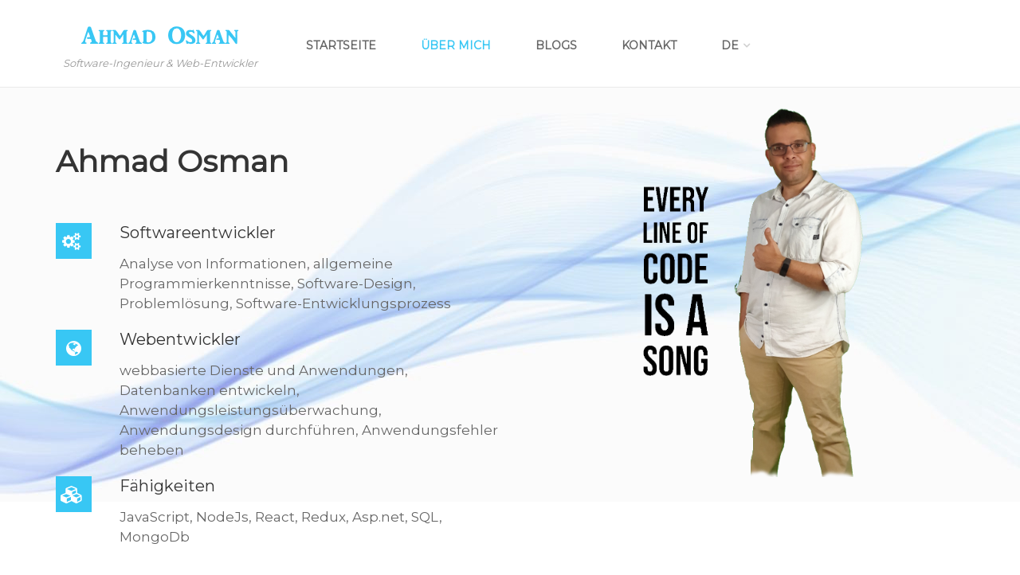

--- FILE ---
content_type: text/html; charset=utf-8
request_url: https://www.ahmad-osman.com/de/about-me/
body_size: 10169
content:





<!DOCTYPE html>
<!--[if IE 9]> <html lang="en" class="ie9"> <![endif]-->
<!--[if !IE]><!-->
<html lang="de" >
<!--<![endif]-->
<head>
    <meta name="facebook-domain-verification" content="7y9oxxb2xy9fn45fnc15u95a47pajs" />
    <meta http-equiv="content-type" content="text/html" ; charset="utf-8">
    <title>&#220;ber Ahmad Osman</title>
    <meta name="description" content="Ahmad Osman ist ein .net Web-Entwickler hat eine gro&#223;e Erfahrung inAsp.net MVC, Javascript, Jquery, Ajax, MSSQL und c #. Er hat einen Bachelor in Informationstechnologie. Er ist Spezialist f&#252;r den Aufbau von Websites f&#252;r kleine und mittlere Unternehmen. ">
    <meta name="keywords" content="Ahmad Osman,&#220;ber Ahmad Osman,Ahmad Osman liebenslauf,liebenslauf,Ahmad Osman Hobbys ">
    <meta name="author" content="Ahmad Osman">



    <link rel="canonical" href="https://www.ahmad-osman.com/de/about-me/" />
    <meta property="og:url" content="https://www.ahmad-osman.com/de/about-me/">
    <meta property="og:type" content="website">
    <meta property="fb:app_id" content="100103064190379">
    <meta name="twitter:card" content="summary">
    <meta name="twitter:domain" content="www.ahmad-osman.com">
    <meta name="twitter:app:country" content="DE">
    <meta name="twitter:image:src" property="og:image" itemprop="image primaryImageOfPage" content="https://www.ahmad-osman.com/media/1063/ahmad-3.png" />
    <meta name="twitter:title" property="og:title" itemprop="title name" content="&#220;ber Ahmad Osman" />
    <meta name="twitter:description" property="og:description" itemprop="description" content="Ahmad Osman ist ein .net Web-Entwickler hat eine gro&#223;e Erfahrung inAsp.net MVC, Javascript, Jquery, Ajax, MSSQL und c #. Er hat einen Bachelor in Informationstechnologie. Er ist Spezialist f&#252;r den Aufbau von Websites f&#252;r kleine und mittlere Unternehmen." />


    <!-- Mobile Meta -->
    <meta name="viewport" content="width=device-width, initial-scale=1.0">

    <!-- Favicon -->
    <link rel="shortcut icon" href="/site_source/images/favicon.ico">

    <!-- Web Fonts -->

    <link href="https://fonts.googleapis.com/css?family=Cairo|Montserrat" rel="stylesheet">

    <!-- Bootstrap core CSS -->
    <link href="/css/bootstrap/css/bootstrap.min.css" rel="stylesheet">

    <!-- Font Awesome CSS -->
    <link href="/css/fonts/font-awesome/css/font-awesome.min.css" rel="stylesheet">

    <!-- Fontello CSS -->
    <link href="/css/fonts/fontello/css/fontello.min.css" rel="stylesheet">

    <!-- Plugins -->
    <link href="/css/plugins/rs-plugin/css/settings.min.css" media="screen" rel="stylesheet">
    <link href="/css/plugins/rs-plugin/css/extralayers.css" media="screen" rel="stylesheet">
    <link href="/css/plugins/magnific-popup/magnific-popup.min.css" rel="stylesheet">
    <link href="/css/animate.min.css" rel="stylesheet">
    <link href="/css/plugins/owl-carousel/owl.carousel.min.css" rel="stylesheet">
    


    <!-- iDea core CSS file -->
    <link href="/css/style.min.css" rel="stylesheet">

    <!-- Color Scheme (In order to change the color scheme, replace the red.css with the color scheme that you prefer)-->
    <link href="/css/skins/light_blue.min.css" rel="stylesheet">

    <!-- Custom css -->
    <link href="/css/custom.css" rel="stylesheet">

    <!-- Global site tag (gtag.js) - Google Analytics -->
    <script async src="https://www.googletagmanager.com/gtag/js?id=UA-117909059-1"></script>
    <script>
        window.dataLayer = window.dataLayer || [];
        function gtag() { dataLayer.push(arguments); }
        gtag('js', new Date());

        gtag('config', 'UA-117909059-1');
    </script>

</head>

<!-- body classes:
        "boxed": boxed layout mode e.g. <body class="boxed">
        "pattern-1 ... pattern-9": background patterns for boxed layout mode e.g. <body class="boxed pattern-1">
-->
<!--Start of Tawk.to Script-->
<script type="text/javascript">
    var Tawk_API = Tawk_API || {}, Tawk_LoadStart = new Date();
    (function () {
        var s1 = document.createElement("script"), s0 = document.getElementsByTagName("script")[0];
        s1.async = true;
        var theLanguage = document.documentElement.lang;
        s1.src = 'https://embed.tawk.to/5ad0dcd8d7591465c7097c1c/default';
        if (theLanguage == "de") {
            s1.src = 'https://embed.tawk.to/5ad0ee5f4b401e45400e9c7b/default';
        }
        if (theLanguage == "ar") {
            s1.src = 'https://embed.tawk.to/5ad26774d7591465c7098215/default';
        }

        s1.charset = 'UTF-8';
        s1.setAttribute('crossorigin', '*');
        s0.parentNode.insertBefore(s1, s0);
    })();
</script>
<!--End of Tawk.to Script-->

<body class="front ">



    <script>
        window.fbAsyncInit = function () {
            FB.init({
                appId: '100103064190379',
                xfbml: true,
                version: 'v2.10'
            });

            FB.AppEvents.logPageView();

        };

        (function (d, s, id) {
            var js, fjs = d.getElementsByTagName(s)[0];
            if (d.getElementById(id)) { return; }
            js = d.createElement(s); js.id = id;
            js.src = "https://connect.facebook.net/en_US/sdk.js";
            fjs.parentNode.insertBefore(js, fjs);
        }(document, 'script', 'facebook-jssdk'));
    </script>


    <!-- scrollToTop -->
    <!-- ================ -->
    <div class="scrollToTop"><i class="icon-up-open-big"></i></div>

    <!-- page wrapper start -->
    <!-- ================ -->
    <div class="page-wrapper">


        <!-- header start (remove fixed class from header in order to disable fixed navigation mode) -->
        <!-- ================ -->


<header class="header fixed clearfix bg">
    <div class="container">
        <div class="row">
            <div class="col-md-3">

                <!-- header-left start -->
                <!-- ================ -->
                <div class="header-left clearfix text-center">

                    <!-- logo -->
                    <div class="logo">
                        <a href="/de"><img id="logo" src="/site_source/images/logo_red.png" alt="Ahmad Osman"></a>
                    </div>

                    <!-- name-and-slogan -->
                    <div class="site-slogan ">
                        Software-Ingenieur &amp; Web-Entwickler
                    </div>

                </div>
                <!-- header-left end -->

            </div>
            <div class="col-md-9">

                <!-- header-right start -->
                <!-- ================ -->
                <div class="header-right clearfix">

                    <!-- main-navigation start -->
                    <!-- ================ -->
                    <div class="main-navigation animated">

                        <!-- navbar start -->
                        <!-- ================ -->
                        <nav class="navbar navbar-default" role="navigation">
                            <div class="container-fluid">

                                <!-- Toggle get grouped for better mobile display -->
                                <div class="navbar-header">
                                    <button type="button" class="navbar-toggle" data-toggle="collapse" data-target="#navbar-collapse-1">
                                        <span class="sr-only">Toggle navigation</span>
                                        <span class="icon-bar"></span>
                                        <span class="icon-bar"></span>
                                        <span class="icon-bar"></span>
                                    </button>
                                </div>

                                <!-- Collect the nav links, forms, and other content for toggling -->
                                <div class="collapse navbar-collapse" id="navbar-collapse-1">


                                    <ul class="nav navbar-nav navbar-left">
                                            <li>
                                                <a href="/de/home/">Startseite</a>
                                            </li>
                                            <li class="active">
                                                <a href="/de/about-me/">&#220;ber mich</a>
                                            </li>
                                            <li>
                                                <a href="/de/blogs/">Blogs</a>
                                            </li>
                                            <li>
                                                <a href="/de/contact/">Kontakt</a>
                                            </li>
                                                                                        <li class="dropdown">
                                                    <a href="javascript:void(0);" class="dropdown-toggle" data-toggle="dropdown">DE</a>
                                                    <ul class="dropdown-menu">
                                                        <li><a href="/en/about-me/" hreflang="en-us">EN English</a></li>
                                                        <li><a href="/ar/about-me/">AR عربي</a></li>
                                                    </ul>
                                                </li>
                                    </ul>

                                </div>

                            </div>
                        </nav>
                        <!-- navbar end -->

                    </div>
                    <!-- main-navigation end -->

                </div>
                <!-- header-right end -->

            </div>
        </div>
    </div>
</header>
        <!-- header end -->
        <!-- banner start -->
        <!-- ================ -->
        





<div class="banner section parallax-bg">
<div class="container">
<div class="row">
<div class="col-md-6"><br />
<h1 class="object-non-visible" data-animation-effect="fadeInRight" data-effect-delay="200">Ahmad Osman</h1>
<br />
<div class="box-style-3 object-non-visible" data-animation-effect="fadeInRight" data-effect-delay="400">
<div class="icon-container default-bg"><i class="fa fa-gears "> </i></div>
<div class="body">
<h2>Softwareentwickler</h2>
<p>Analyse von Informationen, allgemeine Programmierkenntnisse, Software-Design, Problemlösung, Software-Entwicklungsprozess</p>
</div>
</div>
<div class="box-style-3 object-non-visible" data-animation-effect="fadeInRight" data-effect-delay="600">
<div class="icon-container default-bg"><i class="fa fa-globe"> <!-- ico --> </i></div>
<div class="body">
<h2>Webentwickler</h2>
<p>webbasierte Dienste und Anwendungen, Datenbanken entwickeln, Anwendungsleistungsüberwachung, Anwendungsdesign durchführen, Anwendungsfehler beheben</p>
</div>
</div>
<div class="box-style-3 object-non-visible" data-animation-effect="fadeInRight" data-effect-delay="800">
<div class="icon-container default-bg"><i class="fa fa-cubes"> </i></div>
<div class="body">
<h2>Fähigkeiten</h2>
<p>JavaScript, NodeJs, React, Redux, Asp.net, SQL, MongoDb</p>
</div>
</div>
</div>
<div class="col-md-6"><img style="margin: auto;" class="object-non-visible " src="/site_source/images/ahmad-2.png" alt="" width="300" data-animation-effect="fadeInLeft" data-effect-delay="0" /></div>
</div>
</div>
</div>
<div class="page-top gray-bg object-non-visible" data-animation-effect="fadeInLeft" data-effect-delay="0">
<div class="container">
<div class="row">
<div class="col-md-8 col-md-offset-2">
<div class="call-to-action">
<h1 class="title">Arbeitserfahrung</h1>
<div class="separator"></div>
</div>
</div>
</div>
</div>
</div>
<div class="section clearfix   object-non-visible" data-animation-effect="fadeInLeft" data-effect-delay="0">
<div class="container"><br />
<div class="row">
<h2 class="title">Senior Consultant, CGI IT Services und IT-Beratung</h2>
<div class="col-md-6"><img src="/media/1066/cgi.png" alt="" />
<div class="space hidden-md hidden-lg"></div>
</div>
<div class="col-md-6">
<p class="space-top">Unternehmensberatung, Systemintegration, Geistiges Eigentum, Managed IT, Geschäftsprozessdienste, Digitale Transformation, Neue Technologien, Informationstechnologie und Künstliche Intelligenz</p>
<p class="space-top">Startdatum: 01.04.2022</p>
<p class="space-top">Enddatum: Bis jetzt</p>
</div>
</div>
</div>
</div>
<div class="section clearfix   object-non-visible" data-animation-effect="fadeInRight" data-effect-delay="0">
<div class="container"><br />
<div class="row">
<h2 class="title">Dozent bei DCI Digital Career Institute GmbH</h2>
<div class="col-md-6">
<p class="space-top">DCI, Digital Career Institute: Dort können die Menschen die neuesten Webentwicklungstechnologien erlernen, um sie auf den deutschen Arbeitsmarkt vorzubereiten</p>
<p class="space-top">Ich arbeite dort als Dozent</p>
<p class="space-top">Startdatum: 10.08.2018</p>
<p class="space-top">Enddatum: 31.03.2022</p>
</div>
<div class="col-md-6"><img src="/media/1057/dci.png" alt="" />
<div class="space hidden-md hidden-lg"></div>
</div>
</div>
</div>
</div>
<div class="section clearfix   object-non-visible" data-animation-effect="fadeInLeft" data-effect-delay="0">
<div class="container"><br />
<div class="row">
<h2 class="title">Freiberufler für Webentwicklung</h2>
<div class="col-md-6">
<h2 class="title  text-primary" style="line-height: 260px; height: 260px;">Freelancer</h2>
<div class="space hidden-md hidden-lg"></div>
</div>
<div class="col-md-6">
<p class="space-top">Ich habe mich entschieden zu Node js zu wechseln und habe als Freelancer für kleine bis mittlere Unternehmen gearbeitet und arbeite immer noch als Freelancer</p>
<p class="space-top">Start Date : 01.11.2015</p>
<p class="space-top">End Date : 03.08.2018</p>
</div>
</div>
</div>
</div>
<div class="section clearfix  object-non-visible" data-animation-effect="fadeInRight" data-effect-delay="0">
<div class="container"><br />
<div class="row">
<h2 class="title">Dot Net Programmierer bei Drtek</h2>
<div class="col-md-6">
<p class="space-top">Drtek ist eine IT-Lösung in der Türkei. Es bietet IT-Lösungen für kleine bis große Unternehmen</p>
<p class="space-top">Ich arbeitete dort auch als Web-Programmierer und meine Aufgabe war es, die beste Software für unsere Kunden zu finden, zum Beispiel Webseiten, Web-Systeme, Web-Services, Sicherheitssysteme</p>
<p class="space-top">Startdatum: 01.7.2014</p>
<p class="space-top">Enddatum: 03.10.2015</p>
</div>
<div class="col-md-6"><img src="/site_source/images/section-image-3.png" alt="" />
<div class="space hidden-md hidden-lg"></div>
</div>
</div>
</div>
</div>
<div class="section clearfix   object-non-visible" data-animation-effect="fadeInLeft" data-effect-delay="0">
<div class="container"><br />
<div class="row">
<h2 class="title">Dot Net Programmierer bei Ipnordic</h2>
<div class="col-md-6"><img src="/site_source/images/section-image-4.png" alt="" />
<div class="space hidden-md hidden-lg"></div>
</div>
<div class="col-md-6">
<p class="space-top">Ipnordic ist ein Kommunikationslösungsunternehmen in Dänemark, das innovative und intelligente Telefonlösungen für die Geschäftswelt anbietet</p>
<p class="space-top">Ich arbeitete dort als Back-End-Programmierer, um Services für die Kunden zu erstellen.</p>
<p class="space-top">Startdatum: 02.11.2013</p>
<p class="space-top">Enddatum: 01.05.2014</p>
</div>
</div>
</div>
</div>
<div class="page-top object-non-visible" data-animation-effect="fadeInLeft" data-effect-delay="0">
<div class="container">
<div class="row">
<div class="col-md-8 col-md-offset-2">
<div class="call-to-action">
<h1 class="title">Ausbildung</h1>
<div class="separator"></div>
</div>
</div>
</div>
</div>
</div>
<div class="section clearfix object-non-visible" data-animation-effect="fadeInRight" data-effect-delay="0">
<div class="container"><br />
<div class="row">
<h2 class="title">Informatikinstitut</h2>
<div class="col-md-6"><img src="/site_source/images/aleppo_uni.png" alt="" />
<div class="space hidden-md hidden-lg"></div>
</div>
<div class="col-md-6">
<p class="space-top">Ich habe zwei Jahre Informatik am Informatikinstitut der Aleppo Universität in Syrien studiert.</p>
<p class="space-top">Abschluss: 78,15</p>
<p class="space-top">Startdatum: 01.04.2004</p>
<p class="space-top">Enddatum: 25.07.2006</p>
</div>
</div>
</div>
</div>
<div class="section clearfix object-non-visible" data-animation-effect="fadeInLeft" data-effect-delay="0">
<div class="container"><br />
<div class="row">
<h2 class="title">Bachelor Informationstechnologie</h2>
<div class="col-md-6">
<p class="space-top">Ich habe 4 Jahre an der Syrian Virtual University studiert und einen Bachelor-Abschluss in IT gemacht.</p>
<p class="space-top">Abschluss: 65,28</p>
<p class="space-top">Startdatum: 01.11.2007</p>
<p class="space-top">Enddatum: 05.10.2011</p>
</div>
<div class="col-md-6"><img src="/site_source/images/svu.png" alt="" />
<div class="space hidden-md hidden-lg"></div>
</div>
</div>
</div>
</div>
<div class="page-top gray-bg object-non-visible" data-animation-effect="fadeInRight" data-effect-delay="0">
<div class="container">
<div class="row">
<h1 class="title text-center">Fähigkeiten</h1>
<div class="separator"></div>
<div class="progress">
<div class="progress-bar progress-bar-success" data-animate-width="80%"><span class="object-non-visible" data-animation-effect="fadeInLeftBig" data-effect-delay="600">NodeJs</span></div>
</div>
<div class="progress">
<div class="progress-bar progress-bar-success" data-animate-width="60%"><span class="object-non-visible" data-animation-effect="fadeInLeftBig" data-effect-delay="600">React</span></div>
</div>
<div class="progress">
<div class="progress-bar progress-bar-Info" data-animate-width="70%"><span class="object-non-visible" data-animation-effect="fadeInLeftBig" data-effect-delay="600">C#</span></div>
</div>
<div class="progress">
<div class="progress-bar progress-bar-success" data-animate-width="80%"><span class="object-non-visible" data-animation-effect="fadeInLeftBig" data-effect-delay="600">SQL</span></div>
</div>
<div class="progress">
<div class="progress-bar progress-bar-info" data-animate-width="70%"><span class="object-non-visible" data-animation-effect="fadeInLeftBig" data-effect-delay="600">JavaScript</span></div>
</div>
<div class="progress">
<div class="progress-bar progress-bar-info" data-animate-width="70%"><span class="object-non-visible" data-animation-effect="fadeInLeftBig" data-effect-delay="600">C#</span></div>
</div>
<div class="progress">
<div class="progress-bar progress-bar-info" data-animate-width="60%"><span class="object-non-visible" data-animation-effect="fadeInLeftBig" data-effect-delay="600">MongoDb</span></div>
</div>
<div class="progress">
<div class="progress-bar progress-bar-info" data-animate-width="70%"><span class="object-non-visible" data-animation-effect="fadeInLeftBig" data-effect-delay="600">C++</span></div>
</div>
<div class="progress">
<div class="progress-bar progress-bar-success" data-animate-width="100%"><span class="object-non-visible" data-animation-effect="fadeInLeftBig" data-effect-delay="600">HTML</span></div>
</div>
<div class="progress">
<div class="progress-bar progress-bar-success" data-animate-width="80%"><span class="object-non-visible" data-animation-effect="fadeInLeftBig" data-effect-delay="600">css</span></div>
</div>
<div class="progress">
<div class="progress-bar progress-bar-success" data-animate-width="60%"><span class="object-non-visible" data-animation-effect="fadeInLeftBig" data-effect-delay="600">Redux</span></div>
</div>
<div class="progress">
<div class="progress-bar progress-bar-Info" data-animate-width="60%"><span class="object-non-visible" data-animation-effect="fadeInLeftBig" data-effect-delay="600">Python</span></div>
</div>
<div class="progress">
<div class="progress-bar progress-bar-Info" data-animate-width="50%"><span class="object-non-visible" data-animation-effect="fadeInLeftBig" data-effect-delay="600">Java</span></div>
</div>
<div class="progress">
<div class="progress-bar progress-bar-success" data-animate-width="70%"><span class="object-non-visible" data-animation-effect="fadeInLeftBig" data-effect-delay="600">GIT</span></div>
</div>
</div>
</div>
</div>
<div class="section clearfix object-non-visible" data-animation-effect="fadeInLeft" data-effect-delay="0">
<div class="container">
<div class="row">
<div class="col-md-12">
<h1 class="text-center">Was ich als Web Entwickler mache</h1>
<div class="separator"></div>
<p class="lead text-center">Ich habe eine große Erfahrung in den folgenden Aufgaben von meinen alten Arbeiten und von der Arbeit als Freelancer</p>
<ul class="list-icons">
<li><i class="icon-check pr-10"> </i> In einem Entwicklungsteam arbeiten, um integrierte Web-Anwendungen zu entwickeln.</li>
<li><i class="icon-check pr-10"> </i> Durchführung von Design und Entwicklung von webbasierten Diensten und Anwendungen.</li>
<li><i class="icon-check pr-10"> </i> In enger Zusammenarbeit mit dem Qualitätssicherungsteam, um die Lieferung von qualitativ hochwertigen und zuverlässigen Webanwendungen sicherzustellen.</li>
<li><i class="icon-check pr-10"> </i> Entwickelung Datenbanken mit Abfragen, Triggern und gespeicherten Prozeduren.</li>
<li><i class="icon-check pr-10"> </i> Überwachen der Anwendungsleistung in der Phase nach der Bereitstellung und erforderliche Änderungen bei Bedarf</li>
<li><i class="icon-check pr-10"> </i> Interaktion mit Kunden, um Projekteigenschaften und Anforderungen zu definieren.</li>
<li><i class="icon-check pr-10"> </i> Erforschung und Entwicklung von Prototypen komplizierter Konstruktionslösungen.</li>
<li><i class="icon-check pr-10"> </i> Durchführen von Codeüberprüfungen und Bereitstellen notwendiger Korrekturen.</li>
<li><i class="icon-check pr-10"> </i> Entwickeln von Codierungsrichtlinien für das Web-Entwicklungsteam.</li>
<li><i class="icon-check pr-10"> </i>Beheben von Anwendungsfehlern und Problemen rechtzeitig</li>
<li><i class="icon-check pr-10"> </i>Erstellung technischer Dokumente nach festgelegten Projektstandards</li>
<li><i class="icon-check pr-10"> </i>Durchführung von Anwendungstests basierend auf Testfällen und Testplänen.</li>
<li><i class="icon-check pr-10"> </i>Arbeitet zusammen mit dem Projektmanager, um eine rechtzeitige Lieferung des Projekts zu gewährleisten.</li>
<li><i class="icon-check pr-10"> </i>Abstimmung mit Business Analysts und Testanalysten, um sicherzustellen, dass die entwickelte Anwendung den technischen Anforderungen und Kundenanforderungen entspricht.</li>
</ul>
</div>
</div>
</div>
</div>
<div class="section clearfix object-non-visible" data-animation-effect="fadeInLeft" data-effect-delay="0">
<div class="container"><br />
<div class="row">
<div class="col-md-12">
<h1 class="text-center">Meine Blogartikel</h1>
<div class="separator"></div>
<p class="lead text-center">Auf meinem Blog teile ich regelmäßig technische Anleitungen, meine Erfahrungen als Entwickler und Gedanken zu neuen Technologien.<br />Sie können meine Artikel hier lesen:</p>
<div class="text-center" style="margin-top: 20px;"><a rel="noopener noreferrer" href="/de/blogs/" class="btn btn-primary btn-lg"> <i class="fa fa-rss"> </i> Zu meinem Blog </a></div>
</div>
</div>
</div>
</div>
<div class="section clearfix object-non-visible" data-animation-effect="fadeInRight" data-effect-delay="0">
<div class="container">
<div class="row">
<div class="col-md-12">
<h1 class="text-center">Hobbys</h1>
<div class="separator"></div>
<p class="lead">Mein Lieblingshobby ist es, Roboter zu bauen, weil ich meine Fähigkeiten und Erfahrungen in eine eigenständige Einheit mit eigenen Funktionen umsetzen kann. Es ist so, als würde ich beobachten, wie sich meine Programme bewegen.</p>
<p class="lead">Ich benutze Arduino für das elektronische Teil mit anderen elektronischen Komponenten und ich entwerfe die mechanischen Teile mit 3D-Design-Programmen, dann drucke ich sie mit einem 3D-Drucker. Ich schreibe die Software mit C ++ und ich lade es auf Arduino Board mit Arduino IDE.</p>
<p class="lead">Hier sind meine Lieblingsroboter:</p>
</div>
</div>
</div>
</div>
<div class="section clearfix object-non-visible" data-animation-effect="fadeInLeft" data-effect-delay="0">
<div class="container"><br />
<div class="row">
<h2 class="title">CNC Writing bot</h2>
<div class="col-md-6">
<div class="embed-responsive embed-responsive-16by9"><iframe class="embed-responsive-item" src="https://www.youtube.com/embed/u3uJW3Ef3a0?enablejsapi=1&amp;html5=1&amp;hd=1&amp;wmode=opaque&amp;controls=1&amp;showinfo=0;rel=0;" __idm_frm__="48"></iframe></div>
<div class="space hidden-md hidden-lg"></div>
</div>
<div class="col-md-6">
<p class="space-top">Es ist ein Roboter verwendet eine CNC mit einem Stift zum Schreiben oder Zeichnen.</p>
<p class="space-top">Ich versuche, diesen Roboter so zu entwickeln, dass er menschliches Schreiben simulieren kann. Also meine Idee ist, jemanden mit einem Smartpen schreiben zu lassen (dieser Stift existiert bereits) und dieser Stift ist mit dem Computer verbunden und meine Software wird analysieren, wie der Benutzer damals geschrieben hat Dadurch wird der Roboter wie der Benutzer schreiben.</p>
<p class="space-top">Ich versuche auch, Teile für diesen Roboter zu verlängern, um Maschine mit Laser zu gravieren</p>
<a href="/de/blogs/cnc-writing-robot/"> Weiterlesen</a></div>
</div>
</div>
</div>
<div class="section clearfix object-non-visible" data-animation-effect="fadeInRight" data-effect-delay="0">
<div class="container"><br />
<div class="row">
<h2 class="title">Spinne Robot</h2>
<div class="col-md-6">
<p class="space-top">Spinne Roboter mit sechs Füßen und es Ultraschallsensor zu erkennen, ob etwas vor ihm ist, so wird es sich drehen und versuchen, nicht mit diesem Ding zu stürzen</p>
<a href="/de/blogs/spider-robot/"> Weiterlesen</a></div>
<div class="col-md-6">
<div class="embed-responsive embed-responsive-16by9"><iframe class="embed-responsive-item" src="https://www.youtube.com/embed/SmOn1pZdLtU?enablejsapi=1&amp;html5=1&amp;hd=1&amp;wmode=opaque&amp;controls=1&amp;showinfo=0;rel=0;" __idm_frm__="49"></iframe></div>
<div class="space hidden-md hidden-lg"></div>
</div>
</div>
</div>
</div>



        <!-- footer start (Add "light" class to #footer in order to enable light footer) -->
        <!-- ================ -->

<footer id="footer">

    <!-- .footer start -->
    <!-- ================ -->
    <div class="footer">
        <div class="container">
            <div class="row">
                <div class="col-sm-6">
                    <div class="footer-content">
                        <div class="logo-footer"><img id="logo-footer" src="/site_source/images/logo_red_footer.png" alt="Ahmad Osman"></div>
                        <p>Ich bin spezialisiert auf den Aufbau von Websites für kleine und mittlere Unternehmen. Egal, ob es sich um E-Commerce, Web-Plattform oder sogar ein komplettes Online-Web-System handelt, ich habe die Fähigkeiten, die Online-Präsenz zu entwickeln, die Ihr Unternehmen benötigt.</p>
                        <p>Es ist mir wichtig, eine gute Beziehung aufzubauen und regelmäßige Kommunikation zu pflegen. Es stellt sicher, dass das Projekt den spezifischen Richtlinien entspricht, die erforderlich sind.</p>
                        <div class="row">
                            <div class="col-md-6">
                                <ul class="list-icons">
                                    <li><i class="fa fa-map-marker pr-10"></i>Deutschland, Neetze, 21398</li>
                                    <li><i class="fa fa-phone pr-10"></i> +00 4915211336008</li>
                                    <li><i class="fa fa-envelope-o pr-10"></i> info@ahmad-osman.com</li>
                                </ul>
                            </div>
                            <div class="col-md-6">
                                <ul class="social-links">
                                    <li class="facebook"><a target="_blank" href="https://www.facebook.com/Ahmad.Osman.Web.Developer/"><i class="fa fa-facebook"></i></a></li>
                                    <li class="twitter"><a target="_blank" href="https://x.com/jenylion86"><i class="fa ">X</i></a></li>
                                    <li class="linkedin"><a target="_blank" href="https://www.linkedin.com/in/ahmad-osman-164980123/"><i class="fa fa-linkedin"></i></a></li>
                                </ul>
                            </div>
                        </div>
                        <a href="/de/contact/" class="link"><span>Weiterlesen</span></a>
                    </div>
                </div>
                <div class="col-sm-6">
                    <div class="footer-content">
                        <h2>kontaktiere mich</h2>
                        <div class="alert alert-success hidden" id="contactSuccess2">
                            <strong>Erfolg!</strong> Ihre Nachricht wurde an mich gesendet.
                        </div>
                        <div class="alert alert-danger hidden" id="contactError2">
                            <strong>Fehler!</strong> Beim Senden der Nachricht ist ein Fehler aufgetreten.
                        </div>
                        <form role="form" id="footer-form" novalidate="novalidate">
                            <div class="form-group has-feedback">
                                <label class="sr-only" for="name2">Name</label>
                                <input type="text" class="form-control" id="name2" placeholder="Name" name="name2">
                                <i class="fa fa-user form-control-feedback"></i>
                            </div>
                            <div class="form-group has-feedback">
                                <label class="sr-only" for="email2">E-Mail-Addresse</label>
                                <input type="email" class="form-control" id="email2" placeholder="E-Mail-Addresse" name="email2">
                                <i class="fa fa-envelope form-control-feedback"></i>
                            </div>
                            <div class="form-group has-feedback">
                                <label class="sr-only" for="message2">Nachricht</label>
                                <textarea class="form-control" rows="4" id="message2" placeholder="Nachricht" name="message2"></textarea>
                                <i class="fa fa-pencil form-control-feedback"></i>
                            </div>
                            <div class="form-group has-feedback">
                                <label class="sr-only" for="hiddenRecaptcha">Menschliche Untersuchung</label>
                                <div id="footer-Recaptcha"></div>
                                <input type="hidden" class="form-control " placeholder="check the box" name="hiddenRecaptcha" id="hiddenRecaptcha">
                            </div>
                            <input type="submit" value="Senden" class="btn btn-default">

                        </form>
                    </div>
                </div>
            </div>
        </div>
    </div>
    <!-- .footer end -->
    <!-- .subfooter start -->
    <!-- ================ -->
    <div class="subfooter">
        <div class="container">
            <div class="row">
                <div class="col-md-6">
                    <p>Copyright ©  <span id="cpRightDate">2018</span> von <a target="_blank" href="/">Ahmad Osman</a>. Alle Rechte vorbehalten
                    <br><a target="_blank" href="/en/privacy-policy/">Datenschutz </a> & <a target="_blank" href="/en/impressum/">Impressum</a></p>
                </div>
                <div class="col-md-6">
                    <nav class="navbar navbar-default" role="navigation">
                        <!-- Toggle get grouped for better mobile display -->
                        <div class="navbar-header">
                            <button type="button" class="navbar-toggle" data-toggle="collapse" data-target="#navbar-collapse-2">
                                <span class="sr-only">Toggle navigation</span>
                                <span class="icon-bar"></span>
                                <span class="icon-bar"></span>
                                <span class="icon-bar"></span>
                            </button>
                        </div>
                        <div class="collapse navbar-collapse" id="navbar-collapse-2">
                            <ul class="nav navbar-nav">

                                    <li>
                                        <a href="/de/home/">Startseite</a>
                                    </li>
                                    <li>
                                        <a href="/de/about-me/">&#220;ber mich</a>
                                    </li>
                                    <li>
                                        <a href="/de/blogs/">Blogs</a>
                                    </li>
                                    <li>
                                        <a href="/de/contact/">Kontakt</a>
                                    </li>
                            </ul>
                        </div>
                    </nav>
                </div>
            </div>
        </div>
    </div>
    <!-- .subfooter end -->

</footer>

        <!-- footer end -->

    </div>
    <!-- page-wrapper end -->
    <!-- JavaScript files placed at the end of the document so the pages load faster
    ================================================== -->
    <!-- Jquery and Bootstap core js files -->
    <script type="text/javascript" src="/scripts/plugins/jquery.min.js"></script>
    <script type="text/javascript" src="/scripts/bootstrap/js/bootstrap.min.js"></script>

    <!-- Modernizr javascript -->
    <script type="text/javascript" src="/scripts/plugins/modernizr.js"></script>


    <!-- Magnific Popup javascript -->
    <script type="text/javascript" src="/scripts/plugins/magnific-popup/jquery.magnific-popup.min.js"></script>

    <!-- Appear javascript -->
    <script type="text/javascript" src="/scripts/plugins/jquery.appear.min.js"></script>

    <!-- Count To javascript -->
    <!-- Parallax javascript -->
    <script src="/scripts/plugins/jquery.parallax-1.1.3.min.js"></script>

    <!-- Contact form -->
    <script src="/scripts/plugins/jquery.validate.min.js"></script>
    <script src="/scripts/plugins/additional-methods.min.js"></script>

    


    <script src='https://www.google.com/recaptcha/api.js?onload=onloadCallback&render=explicit' async defer></script>
    <!-- Initialization of Plugins -->
    <script type="text/javascript" src="/scripts/template.js" charset="utf-8"></script>

    <!-- Custom Scripts -->
    <script type="text/javascript" src="/scripts/custom.js"></script>




</body>
</html>


--- FILE ---
content_type: text/html; charset=utf-8
request_url: https://www.google.com/recaptcha/api2/anchor?ar=1&k=6Ld5D1EUAAAAAHSZX7m-1SkX6fzq2Bl7aXfUwFQa&co=aHR0cHM6Ly93d3cuYWhtYWQtb3NtYW4uY29tOjQ0Mw..&hl=en&v=PoyoqOPhxBO7pBk68S4YbpHZ&theme=light&size=normal&anchor-ms=20000&execute-ms=30000&cb=np4uoyk3cf8a
body_size: 49244
content:
<!DOCTYPE HTML><html dir="ltr" lang="en"><head><meta http-equiv="Content-Type" content="text/html; charset=UTF-8">
<meta http-equiv="X-UA-Compatible" content="IE=edge">
<title>reCAPTCHA</title>
<style type="text/css">
/* cyrillic-ext */
@font-face {
  font-family: 'Roboto';
  font-style: normal;
  font-weight: 400;
  font-stretch: 100%;
  src: url(//fonts.gstatic.com/s/roboto/v48/KFO7CnqEu92Fr1ME7kSn66aGLdTylUAMa3GUBHMdazTgWw.woff2) format('woff2');
  unicode-range: U+0460-052F, U+1C80-1C8A, U+20B4, U+2DE0-2DFF, U+A640-A69F, U+FE2E-FE2F;
}
/* cyrillic */
@font-face {
  font-family: 'Roboto';
  font-style: normal;
  font-weight: 400;
  font-stretch: 100%;
  src: url(//fonts.gstatic.com/s/roboto/v48/KFO7CnqEu92Fr1ME7kSn66aGLdTylUAMa3iUBHMdazTgWw.woff2) format('woff2');
  unicode-range: U+0301, U+0400-045F, U+0490-0491, U+04B0-04B1, U+2116;
}
/* greek-ext */
@font-face {
  font-family: 'Roboto';
  font-style: normal;
  font-weight: 400;
  font-stretch: 100%;
  src: url(//fonts.gstatic.com/s/roboto/v48/KFO7CnqEu92Fr1ME7kSn66aGLdTylUAMa3CUBHMdazTgWw.woff2) format('woff2');
  unicode-range: U+1F00-1FFF;
}
/* greek */
@font-face {
  font-family: 'Roboto';
  font-style: normal;
  font-weight: 400;
  font-stretch: 100%;
  src: url(//fonts.gstatic.com/s/roboto/v48/KFO7CnqEu92Fr1ME7kSn66aGLdTylUAMa3-UBHMdazTgWw.woff2) format('woff2');
  unicode-range: U+0370-0377, U+037A-037F, U+0384-038A, U+038C, U+038E-03A1, U+03A3-03FF;
}
/* math */
@font-face {
  font-family: 'Roboto';
  font-style: normal;
  font-weight: 400;
  font-stretch: 100%;
  src: url(//fonts.gstatic.com/s/roboto/v48/KFO7CnqEu92Fr1ME7kSn66aGLdTylUAMawCUBHMdazTgWw.woff2) format('woff2');
  unicode-range: U+0302-0303, U+0305, U+0307-0308, U+0310, U+0312, U+0315, U+031A, U+0326-0327, U+032C, U+032F-0330, U+0332-0333, U+0338, U+033A, U+0346, U+034D, U+0391-03A1, U+03A3-03A9, U+03B1-03C9, U+03D1, U+03D5-03D6, U+03F0-03F1, U+03F4-03F5, U+2016-2017, U+2034-2038, U+203C, U+2040, U+2043, U+2047, U+2050, U+2057, U+205F, U+2070-2071, U+2074-208E, U+2090-209C, U+20D0-20DC, U+20E1, U+20E5-20EF, U+2100-2112, U+2114-2115, U+2117-2121, U+2123-214F, U+2190, U+2192, U+2194-21AE, U+21B0-21E5, U+21F1-21F2, U+21F4-2211, U+2213-2214, U+2216-22FF, U+2308-230B, U+2310, U+2319, U+231C-2321, U+2336-237A, U+237C, U+2395, U+239B-23B7, U+23D0, U+23DC-23E1, U+2474-2475, U+25AF, U+25B3, U+25B7, U+25BD, U+25C1, U+25CA, U+25CC, U+25FB, U+266D-266F, U+27C0-27FF, U+2900-2AFF, U+2B0E-2B11, U+2B30-2B4C, U+2BFE, U+3030, U+FF5B, U+FF5D, U+1D400-1D7FF, U+1EE00-1EEFF;
}
/* symbols */
@font-face {
  font-family: 'Roboto';
  font-style: normal;
  font-weight: 400;
  font-stretch: 100%;
  src: url(//fonts.gstatic.com/s/roboto/v48/KFO7CnqEu92Fr1ME7kSn66aGLdTylUAMaxKUBHMdazTgWw.woff2) format('woff2');
  unicode-range: U+0001-000C, U+000E-001F, U+007F-009F, U+20DD-20E0, U+20E2-20E4, U+2150-218F, U+2190, U+2192, U+2194-2199, U+21AF, U+21E6-21F0, U+21F3, U+2218-2219, U+2299, U+22C4-22C6, U+2300-243F, U+2440-244A, U+2460-24FF, U+25A0-27BF, U+2800-28FF, U+2921-2922, U+2981, U+29BF, U+29EB, U+2B00-2BFF, U+4DC0-4DFF, U+FFF9-FFFB, U+10140-1018E, U+10190-1019C, U+101A0, U+101D0-101FD, U+102E0-102FB, U+10E60-10E7E, U+1D2C0-1D2D3, U+1D2E0-1D37F, U+1F000-1F0FF, U+1F100-1F1AD, U+1F1E6-1F1FF, U+1F30D-1F30F, U+1F315, U+1F31C, U+1F31E, U+1F320-1F32C, U+1F336, U+1F378, U+1F37D, U+1F382, U+1F393-1F39F, U+1F3A7-1F3A8, U+1F3AC-1F3AF, U+1F3C2, U+1F3C4-1F3C6, U+1F3CA-1F3CE, U+1F3D4-1F3E0, U+1F3ED, U+1F3F1-1F3F3, U+1F3F5-1F3F7, U+1F408, U+1F415, U+1F41F, U+1F426, U+1F43F, U+1F441-1F442, U+1F444, U+1F446-1F449, U+1F44C-1F44E, U+1F453, U+1F46A, U+1F47D, U+1F4A3, U+1F4B0, U+1F4B3, U+1F4B9, U+1F4BB, U+1F4BF, U+1F4C8-1F4CB, U+1F4D6, U+1F4DA, U+1F4DF, U+1F4E3-1F4E6, U+1F4EA-1F4ED, U+1F4F7, U+1F4F9-1F4FB, U+1F4FD-1F4FE, U+1F503, U+1F507-1F50B, U+1F50D, U+1F512-1F513, U+1F53E-1F54A, U+1F54F-1F5FA, U+1F610, U+1F650-1F67F, U+1F687, U+1F68D, U+1F691, U+1F694, U+1F698, U+1F6AD, U+1F6B2, U+1F6B9-1F6BA, U+1F6BC, U+1F6C6-1F6CF, U+1F6D3-1F6D7, U+1F6E0-1F6EA, U+1F6F0-1F6F3, U+1F6F7-1F6FC, U+1F700-1F7FF, U+1F800-1F80B, U+1F810-1F847, U+1F850-1F859, U+1F860-1F887, U+1F890-1F8AD, U+1F8B0-1F8BB, U+1F8C0-1F8C1, U+1F900-1F90B, U+1F93B, U+1F946, U+1F984, U+1F996, U+1F9E9, U+1FA00-1FA6F, U+1FA70-1FA7C, U+1FA80-1FA89, U+1FA8F-1FAC6, U+1FACE-1FADC, U+1FADF-1FAE9, U+1FAF0-1FAF8, U+1FB00-1FBFF;
}
/* vietnamese */
@font-face {
  font-family: 'Roboto';
  font-style: normal;
  font-weight: 400;
  font-stretch: 100%;
  src: url(//fonts.gstatic.com/s/roboto/v48/KFO7CnqEu92Fr1ME7kSn66aGLdTylUAMa3OUBHMdazTgWw.woff2) format('woff2');
  unicode-range: U+0102-0103, U+0110-0111, U+0128-0129, U+0168-0169, U+01A0-01A1, U+01AF-01B0, U+0300-0301, U+0303-0304, U+0308-0309, U+0323, U+0329, U+1EA0-1EF9, U+20AB;
}
/* latin-ext */
@font-face {
  font-family: 'Roboto';
  font-style: normal;
  font-weight: 400;
  font-stretch: 100%;
  src: url(//fonts.gstatic.com/s/roboto/v48/KFO7CnqEu92Fr1ME7kSn66aGLdTylUAMa3KUBHMdazTgWw.woff2) format('woff2');
  unicode-range: U+0100-02BA, U+02BD-02C5, U+02C7-02CC, U+02CE-02D7, U+02DD-02FF, U+0304, U+0308, U+0329, U+1D00-1DBF, U+1E00-1E9F, U+1EF2-1EFF, U+2020, U+20A0-20AB, U+20AD-20C0, U+2113, U+2C60-2C7F, U+A720-A7FF;
}
/* latin */
@font-face {
  font-family: 'Roboto';
  font-style: normal;
  font-weight: 400;
  font-stretch: 100%;
  src: url(//fonts.gstatic.com/s/roboto/v48/KFO7CnqEu92Fr1ME7kSn66aGLdTylUAMa3yUBHMdazQ.woff2) format('woff2');
  unicode-range: U+0000-00FF, U+0131, U+0152-0153, U+02BB-02BC, U+02C6, U+02DA, U+02DC, U+0304, U+0308, U+0329, U+2000-206F, U+20AC, U+2122, U+2191, U+2193, U+2212, U+2215, U+FEFF, U+FFFD;
}
/* cyrillic-ext */
@font-face {
  font-family: 'Roboto';
  font-style: normal;
  font-weight: 500;
  font-stretch: 100%;
  src: url(//fonts.gstatic.com/s/roboto/v48/KFO7CnqEu92Fr1ME7kSn66aGLdTylUAMa3GUBHMdazTgWw.woff2) format('woff2');
  unicode-range: U+0460-052F, U+1C80-1C8A, U+20B4, U+2DE0-2DFF, U+A640-A69F, U+FE2E-FE2F;
}
/* cyrillic */
@font-face {
  font-family: 'Roboto';
  font-style: normal;
  font-weight: 500;
  font-stretch: 100%;
  src: url(//fonts.gstatic.com/s/roboto/v48/KFO7CnqEu92Fr1ME7kSn66aGLdTylUAMa3iUBHMdazTgWw.woff2) format('woff2');
  unicode-range: U+0301, U+0400-045F, U+0490-0491, U+04B0-04B1, U+2116;
}
/* greek-ext */
@font-face {
  font-family: 'Roboto';
  font-style: normal;
  font-weight: 500;
  font-stretch: 100%;
  src: url(//fonts.gstatic.com/s/roboto/v48/KFO7CnqEu92Fr1ME7kSn66aGLdTylUAMa3CUBHMdazTgWw.woff2) format('woff2');
  unicode-range: U+1F00-1FFF;
}
/* greek */
@font-face {
  font-family: 'Roboto';
  font-style: normal;
  font-weight: 500;
  font-stretch: 100%;
  src: url(//fonts.gstatic.com/s/roboto/v48/KFO7CnqEu92Fr1ME7kSn66aGLdTylUAMa3-UBHMdazTgWw.woff2) format('woff2');
  unicode-range: U+0370-0377, U+037A-037F, U+0384-038A, U+038C, U+038E-03A1, U+03A3-03FF;
}
/* math */
@font-face {
  font-family: 'Roboto';
  font-style: normal;
  font-weight: 500;
  font-stretch: 100%;
  src: url(//fonts.gstatic.com/s/roboto/v48/KFO7CnqEu92Fr1ME7kSn66aGLdTylUAMawCUBHMdazTgWw.woff2) format('woff2');
  unicode-range: U+0302-0303, U+0305, U+0307-0308, U+0310, U+0312, U+0315, U+031A, U+0326-0327, U+032C, U+032F-0330, U+0332-0333, U+0338, U+033A, U+0346, U+034D, U+0391-03A1, U+03A3-03A9, U+03B1-03C9, U+03D1, U+03D5-03D6, U+03F0-03F1, U+03F4-03F5, U+2016-2017, U+2034-2038, U+203C, U+2040, U+2043, U+2047, U+2050, U+2057, U+205F, U+2070-2071, U+2074-208E, U+2090-209C, U+20D0-20DC, U+20E1, U+20E5-20EF, U+2100-2112, U+2114-2115, U+2117-2121, U+2123-214F, U+2190, U+2192, U+2194-21AE, U+21B0-21E5, U+21F1-21F2, U+21F4-2211, U+2213-2214, U+2216-22FF, U+2308-230B, U+2310, U+2319, U+231C-2321, U+2336-237A, U+237C, U+2395, U+239B-23B7, U+23D0, U+23DC-23E1, U+2474-2475, U+25AF, U+25B3, U+25B7, U+25BD, U+25C1, U+25CA, U+25CC, U+25FB, U+266D-266F, U+27C0-27FF, U+2900-2AFF, U+2B0E-2B11, U+2B30-2B4C, U+2BFE, U+3030, U+FF5B, U+FF5D, U+1D400-1D7FF, U+1EE00-1EEFF;
}
/* symbols */
@font-face {
  font-family: 'Roboto';
  font-style: normal;
  font-weight: 500;
  font-stretch: 100%;
  src: url(//fonts.gstatic.com/s/roboto/v48/KFO7CnqEu92Fr1ME7kSn66aGLdTylUAMaxKUBHMdazTgWw.woff2) format('woff2');
  unicode-range: U+0001-000C, U+000E-001F, U+007F-009F, U+20DD-20E0, U+20E2-20E4, U+2150-218F, U+2190, U+2192, U+2194-2199, U+21AF, U+21E6-21F0, U+21F3, U+2218-2219, U+2299, U+22C4-22C6, U+2300-243F, U+2440-244A, U+2460-24FF, U+25A0-27BF, U+2800-28FF, U+2921-2922, U+2981, U+29BF, U+29EB, U+2B00-2BFF, U+4DC0-4DFF, U+FFF9-FFFB, U+10140-1018E, U+10190-1019C, U+101A0, U+101D0-101FD, U+102E0-102FB, U+10E60-10E7E, U+1D2C0-1D2D3, U+1D2E0-1D37F, U+1F000-1F0FF, U+1F100-1F1AD, U+1F1E6-1F1FF, U+1F30D-1F30F, U+1F315, U+1F31C, U+1F31E, U+1F320-1F32C, U+1F336, U+1F378, U+1F37D, U+1F382, U+1F393-1F39F, U+1F3A7-1F3A8, U+1F3AC-1F3AF, U+1F3C2, U+1F3C4-1F3C6, U+1F3CA-1F3CE, U+1F3D4-1F3E0, U+1F3ED, U+1F3F1-1F3F3, U+1F3F5-1F3F7, U+1F408, U+1F415, U+1F41F, U+1F426, U+1F43F, U+1F441-1F442, U+1F444, U+1F446-1F449, U+1F44C-1F44E, U+1F453, U+1F46A, U+1F47D, U+1F4A3, U+1F4B0, U+1F4B3, U+1F4B9, U+1F4BB, U+1F4BF, U+1F4C8-1F4CB, U+1F4D6, U+1F4DA, U+1F4DF, U+1F4E3-1F4E6, U+1F4EA-1F4ED, U+1F4F7, U+1F4F9-1F4FB, U+1F4FD-1F4FE, U+1F503, U+1F507-1F50B, U+1F50D, U+1F512-1F513, U+1F53E-1F54A, U+1F54F-1F5FA, U+1F610, U+1F650-1F67F, U+1F687, U+1F68D, U+1F691, U+1F694, U+1F698, U+1F6AD, U+1F6B2, U+1F6B9-1F6BA, U+1F6BC, U+1F6C6-1F6CF, U+1F6D3-1F6D7, U+1F6E0-1F6EA, U+1F6F0-1F6F3, U+1F6F7-1F6FC, U+1F700-1F7FF, U+1F800-1F80B, U+1F810-1F847, U+1F850-1F859, U+1F860-1F887, U+1F890-1F8AD, U+1F8B0-1F8BB, U+1F8C0-1F8C1, U+1F900-1F90B, U+1F93B, U+1F946, U+1F984, U+1F996, U+1F9E9, U+1FA00-1FA6F, U+1FA70-1FA7C, U+1FA80-1FA89, U+1FA8F-1FAC6, U+1FACE-1FADC, U+1FADF-1FAE9, U+1FAF0-1FAF8, U+1FB00-1FBFF;
}
/* vietnamese */
@font-face {
  font-family: 'Roboto';
  font-style: normal;
  font-weight: 500;
  font-stretch: 100%;
  src: url(//fonts.gstatic.com/s/roboto/v48/KFO7CnqEu92Fr1ME7kSn66aGLdTylUAMa3OUBHMdazTgWw.woff2) format('woff2');
  unicode-range: U+0102-0103, U+0110-0111, U+0128-0129, U+0168-0169, U+01A0-01A1, U+01AF-01B0, U+0300-0301, U+0303-0304, U+0308-0309, U+0323, U+0329, U+1EA0-1EF9, U+20AB;
}
/* latin-ext */
@font-face {
  font-family: 'Roboto';
  font-style: normal;
  font-weight: 500;
  font-stretch: 100%;
  src: url(//fonts.gstatic.com/s/roboto/v48/KFO7CnqEu92Fr1ME7kSn66aGLdTylUAMa3KUBHMdazTgWw.woff2) format('woff2');
  unicode-range: U+0100-02BA, U+02BD-02C5, U+02C7-02CC, U+02CE-02D7, U+02DD-02FF, U+0304, U+0308, U+0329, U+1D00-1DBF, U+1E00-1E9F, U+1EF2-1EFF, U+2020, U+20A0-20AB, U+20AD-20C0, U+2113, U+2C60-2C7F, U+A720-A7FF;
}
/* latin */
@font-face {
  font-family: 'Roboto';
  font-style: normal;
  font-weight: 500;
  font-stretch: 100%;
  src: url(//fonts.gstatic.com/s/roboto/v48/KFO7CnqEu92Fr1ME7kSn66aGLdTylUAMa3yUBHMdazQ.woff2) format('woff2');
  unicode-range: U+0000-00FF, U+0131, U+0152-0153, U+02BB-02BC, U+02C6, U+02DA, U+02DC, U+0304, U+0308, U+0329, U+2000-206F, U+20AC, U+2122, U+2191, U+2193, U+2212, U+2215, U+FEFF, U+FFFD;
}
/* cyrillic-ext */
@font-face {
  font-family: 'Roboto';
  font-style: normal;
  font-weight: 900;
  font-stretch: 100%;
  src: url(//fonts.gstatic.com/s/roboto/v48/KFO7CnqEu92Fr1ME7kSn66aGLdTylUAMa3GUBHMdazTgWw.woff2) format('woff2');
  unicode-range: U+0460-052F, U+1C80-1C8A, U+20B4, U+2DE0-2DFF, U+A640-A69F, U+FE2E-FE2F;
}
/* cyrillic */
@font-face {
  font-family: 'Roboto';
  font-style: normal;
  font-weight: 900;
  font-stretch: 100%;
  src: url(//fonts.gstatic.com/s/roboto/v48/KFO7CnqEu92Fr1ME7kSn66aGLdTylUAMa3iUBHMdazTgWw.woff2) format('woff2');
  unicode-range: U+0301, U+0400-045F, U+0490-0491, U+04B0-04B1, U+2116;
}
/* greek-ext */
@font-face {
  font-family: 'Roboto';
  font-style: normal;
  font-weight: 900;
  font-stretch: 100%;
  src: url(//fonts.gstatic.com/s/roboto/v48/KFO7CnqEu92Fr1ME7kSn66aGLdTylUAMa3CUBHMdazTgWw.woff2) format('woff2');
  unicode-range: U+1F00-1FFF;
}
/* greek */
@font-face {
  font-family: 'Roboto';
  font-style: normal;
  font-weight: 900;
  font-stretch: 100%;
  src: url(//fonts.gstatic.com/s/roboto/v48/KFO7CnqEu92Fr1ME7kSn66aGLdTylUAMa3-UBHMdazTgWw.woff2) format('woff2');
  unicode-range: U+0370-0377, U+037A-037F, U+0384-038A, U+038C, U+038E-03A1, U+03A3-03FF;
}
/* math */
@font-face {
  font-family: 'Roboto';
  font-style: normal;
  font-weight: 900;
  font-stretch: 100%;
  src: url(//fonts.gstatic.com/s/roboto/v48/KFO7CnqEu92Fr1ME7kSn66aGLdTylUAMawCUBHMdazTgWw.woff2) format('woff2');
  unicode-range: U+0302-0303, U+0305, U+0307-0308, U+0310, U+0312, U+0315, U+031A, U+0326-0327, U+032C, U+032F-0330, U+0332-0333, U+0338, U+033A, U+0346, U+034D, U+0391-03A1, U+03A3-03A9, U+03B1-03C9, U+03D1, U+03D5-03D6, U+03F0-03F1, U+03F4-03F5, U+2016-2017, U+2034-2038, U+203C, U+2040, U+2043, U+2047, U+2050, U+2057, U+205F, U+2070-2071, U+2074-208E, U+2090-209C, U+20D0-20DC, U+20E1, U+20E5-20EF, U+2100-2112, U+2114-2115, U+2117-2121, U+2123-214F, U+2190, U+2192, U+2194-21AE, U+21B0-21E5, U+21F1-21F2, U+21F4-2211, U+2213-2214, U+2216-22FF, U+2308-230B, U+2310, U+2319, U+231C-2321, U+2336-237A, U+237C, U+2395, U+239B-23B7, U+23D0, U+23DC-23E1, U+2474-2475, U+25AF, U+25B3, U+25B7, U+25BD, U+25C1, U+25CA, U+25CC, U+25FB, U+266D-266F, U+27C0-27FF, U+2900-2AFF, U+2B0E-2B11, U+2B30-2B4C, U+2BFE, U+3030, U+FF5B, U+FF5D, U+1D400-1D7FF, U+1EE00-1EEFF;
}
/* symbols */
@font-face {
  font-family: 'Roboto';
  font-style: normal;
  font-weight: 900;
  font-stretch: 100%;
  src: url(//fonts.gstatic.com/s/roboto/v48/KFO7CnqEu92Fr1ME7kSn66aGLdTylUAMaxKUBHMdazTgWw.woff2) format('woff2');
  unicode-range: U+0001-000C, U+000E-001F, U+007F-009F, U+20DD-20E0, U+20E2-20E4, U+2150-218F, U+2190, U+2192, U+2194-2199, U+21AF, U+21E6-21F0, U+21F3, U+2218-2219, U+2299, U+22C4-22C6, U+2300-243F, U+2440-244A, U+2460-24FF, U+25A0-27BF, U+2800-28FF, U+2921-2922, U+2981, U+29BF, U+29EB, U+2B00-2BFF, U+4DC0-4DFF, U+FFF9-FFFB, U+10140-1018E, U+10190-1019C, U+101A0, U+101D0-101FD, U+102E0-102FB, U+10E60-10E7E, U+1D2C0-1D2D3, U+1D2E0-1D37F, U+1F000-1F0FF, U+1F100-1F1AD, U+1F1E6-1F1FF, U+1F30D-1F30F, U+1F315, U+1F31C, U+1F31E, U+1F320-1F32C, U+1F336, U+1F378, U+1F37D, U+1F382, U+1F393-1F39F, U+1F3A7-1F3A8, U+1F3AC-1F3AF, U+1F3C2, U+1F3C4-1F3C6, U+1F3CA-1F3CE, U+1F3D4-1F3E0, U+1F3ED, U+1F3F1-1F3F3, U+1F3F5-1F3F7, U+1F408, U+1F415, U+1F41F, U+1F426, U+1F43F, U+1F441-1F442, U+1F444, U+1F446-1F449, U+1F44C-1F44E, U+1F453, U+1F46A, U+1F47D, U+1F4A3, U+1F4B0, U+1F4B3, U+1F4B9, U+1F4BB, U+1F4BF, U+1F4C8-1F4CB, U+1F4D6, U+1F4DA, U+1F4DF, U+1F4E3-1F4E6, U+1F4EA-1F4ED, U+1F4F7, U+1F4F9-1F4FB, U+1F4FD-1F4FE, U+1F503, U+1F507-1F50B, U+1F50D, U+1F512-1F513, U+1F53E-1F54A, U+1F54F-1F5FA, U+1F610, U+1F650-1F67F, U+1F687, U+1F68D, U+1F691, U+1F694, U+1F698, U+1F6AD, U+1F6B2, U+1F6B9-1F6BA, U+1F6BC, U+1F6C6-1F6CF, U+1F6D3-1F6D7, U+1F6E0-1F6EA, U+1F6F0-1F6F3, U+1F6F7-1F6FC, U+1F700-1F7FF, U+1F800-1F80B, U+1F810-1F847, U+1F850-1F859, U+1F860-1F887, U+1F890-1F8AD, U+1F8B0-1F8BB, U+1F8C0-1F8C1, U+1F900-1F90B, U+1F93B, U+1F946, U+1F984, U+1F996, U+1F9E9, U+1FA00-1FA6F, U+1FA70-1FA7C, U+1FA80-1FA89, U+1FA8F-1FAC6, U+1FACE-1FADC, U+1FADF-1FAE9, U+1FAF0-1FAF8, U+1FB00-1FBFF;
}
/* vietnamese */
@font-face {
  font-family: 'Roboto';
  font-style: normal;
  font-weight: 900;
  font-stretch: 100%;
  src: url(//fonts.gstatic.com/s/roboto/v48/KFO7CnqEu92Fr1ME7kSn66aGLdTylUAMa3OUBHMdazTgWw.woff2) format('woff2');
  unicode-range: U+0102-0103, U+0110-0111, U+0128-0129, U+0168-0169, U+01A0-01A1, U+01AF-01B0, U+0300-0301, U+0303-0304, U+0308-0309, U+0323, U+0329, U+1EA0-1EF9, U+20AB;
}
/* latin-ext */
@font-face {
  font-family: 'Roboto';
  font-style: normal;
  font-weight: 900;
  font-stretch: 100%;
  src: url(//fonts.gstatic.com/s/roboto/v48/KFO7CnqEu92Fr1ME7kSn66aGLdTylUAMa3KUBHMdazTgWw.woff2) format('woff2');
  unicode-range: U+0100-02BA, U+02BD-02C5, U+02C7-02CC, U+02CE-02D7, U+02DD-02FF, U+0304, U+0308, U+0329, U+1D00-1DBF, U+1E00-1E9F, U+1EF2-1EFF, U+2020, U+20A0-20AB, U+20AD-20C0, U+2113, U+2C60-2C7F, U+A720-A7FF;
}
/* latin */
@font-face {
  font-family: 'Roboto';
  font-style: normal;
  font-weight: 900;
  font-stretch: 100%;
  src: url(//fonts.gstatic.com/s/roboto/v48/KFO7CnqEu92Fr1ME7kSn66aGLdTylUAMa3yUBHMdazQ.woff2) format('woff2');
  unicode-range: U+0000-00FF, U+0131, U+0152-0153, U+02BB-02BC, U+02C6, U+02DA, U+02DC, U+0304, U+0308, U+0329, U+2000-206F, U+20AC, U+2122, U+2191, U+2193, U+2212, U+2215, U+FEFF, U+FFFD;
}

</style>
<link rel="stylesheet" type="text/css" href="https://www.gstatic.com/recaptcha/releases/PoyoqOPhxBO7pBk68S4YbpHZ/styles__ltr.css">
<script nonce="1ZasUzkag1xwqfkn0ocf_Q" type="text/javascript">window['__recaptcha_api'] = 'https://www.google.com/recaptcha/api2/';</script>
<script type="text/javascript" src="https://www.gstatic.com/recaptcha/releases/PoyoqOPhxBO7pBk68S4YbpHZ/recaptcha__en.js" nonce="1ZasUzkag1xwqfkn0ocf_Q">
      
    </script></head>
<body><div id="rc-anchor-alert" class="rc-anchor-alert"></div>
<input type="hidden" id="recaptcha-token" value="[base64]">
<script type="text/javascript" nonce="1ZasUzkag1xwqfkn0ocf_Q">
      recaptcha.anchor.Main.init("[\x22ainput\x22,[\x22bgdata\x22,\x22\x22,\[base64]/[base64]/bmV3IFpbdF0obVswXSk6Sz09Mj9uZXcgWlt0XShtWzBdLG1bMV0pOks9PTM/bmV3IFpbdF0obVswXSxtWzFdLG1bMl0pOks9PTQ/[base64]/[base64]/[base64]/[base64]/[base64]/[base64]/[base64]/[base64]/[base64]/[base64]/[base64]/[base64]/[base64]/[base64]\\u003d\\u003d\x22,\[base64]\x22,\x22eXrCj8ORwr/Ds8KIFHLDmcOdwpXCrlplTGHCmsO/FcK1I3fDq8OZKMOROn/DmsOdDcKpWxPDi8KRC8ODw7wNw7NGwrbCl8OsB8K0w7Qmw4paQ0/CqsO/UsKTwrDCusO7wql9w4PCqMObZUodwp3DmcO0wrh5w4nDtMKVw78BwoDCikDDondkHAdTw5kYwq/ClUjCuyTCkFtldUEDcsOaEMOIwrvClD/Dih3CnsOoQXU8e8KxZjExw4QHR2RmwqglwoTCmsKbw7XDtcO4QzRGw7DCtMOxw6NeGcK5NjHCkMOnw5g+wqI/QBrDpsOmLwNKNAnDkS/[base64]/Cil3DuxAWw4FFGMOdwpdjw5rCu3RFw6HDqcKIwpJEMcKewr3Cg1/Dg8Kjw6ZAJhAVwrDCtcO0wqPCugUDSWkfHXPCp8KQwoXCuMOywr9uw6Ilw7rCoMOZw7VzU1/CvEDDknBfaW/[base64]/w7g1N8OFwrgrBD3Dr8KVQsOAw47DjsOcwqLCgx/DqsOHw6FpH8ORdMO6fA7Cux7CgMKQEU7Dk8KKNMKEAUjDhMOGOBcSw4PDjsKfBMOmIkzCtwvDiMK6wq7DiFkdX3I/wrk6wp02w5zCsFjDvcKewozDpQQCJh0Pwp8/GBc2cRjCgMObOsKkJ0VUJCbDgsK/[base64]/fcK9O8KmPUvDrcOJwoHCk8K6wqfDkcOcPMK1esOXwoxawo3Di8KpwpwDwrDDlsK9FnXClRcvwoHDqSTCr2PCt8KAwqM+wo3CrHTCmjZ5csOFw5/Co8O9IyjCkcOfwpE+w7vCpBbCr8OhWMKowoLDjcKkwrYBP8KbCsO+w4PDqgLCuMOywpnCqGXDnjYHJsO8RMKJccKHw7oRwoPDnnQWOMOmw7vClGE6SsOAwq/DncOyD8Kxw6bDqMOkw7N5WEVUw4UrUMKcw4rDkDQcwpDCiWjCnRLDnMKEwp0vVcKdwrd3Ai9ow7jDrFJOd0YbR8OWbsKDQjzCvkLCjmsJLTMxw5zCllMGK8KhIcONdjXCk0lXHsK/[base64]/Dj8Kew5xJeBfDsx3DnMOiCsOBMlnCjhdCwpgDEX/[base64]/CmcOPw5TDohBAfcOaccODMzfCvgnDp8OPwoRPQcOhw48XVMKaw7t/wqhFDcOIA2nDuxHCtcKuEAULw4oSRjPCly1nwoDDl8OuWMKWSMOIZMKVw7zCrsONwpxQw7Z7Xh7DsG17CEt8w6Yke8K9wp5MwovDoR4/BcO1OA1tdcOzwqrDgApkwp1vL3/DkgbCsiTClULDvcK5Z8K9woMHHRJ4w7ZCw5pBwpxdcF/CisOPYCTDtQZqIcK9w4XClxt1RVXDmQ7CvsKgwoMJwrEvAx5We8KwwrtFw5d9w6tIWz0CdsOTwrNnw7/DusO7C8OsUXRVUsOAED1tVjDDp8OuFcOgN8OWc8Kdw4zCm8Oyw6oww4MPw5fCoFFsU21twp7Dv8KBwrpiw6wFalYQw5HDq3fDusOEcmDCq8ORw5bClgXCmVTDg8K4AMOSYsOSZsKVwpNgwqRtOHfCocOTXMOyPxd4bsKqGcKBw5/Ci8OWw5tsRGzCrsOWwp9XYcKswqXDqWnDmWRrwocEw7YdwoTCoHx4w6DDk1jDkcOmRXsxHkEnw5rDr0gaw5VDFQI7cjR6wpdDw4XCsALDty7CpUVZw5cSwrYVw4d5eMO3A2nDhmLDlcKawq1lP2FNwovChR0AXcOgUMKlJcO0JWUnLsKyBTNmw6Ehwo8fRMKowo/Cj8KZZMOSw63Dp2JVN1LCh0fDsMK7MmfDicOyYyFQEcOHwoMtGkfDrlvCuR3DqMKCDF3CtcORwqF7BxUFFlnDmxLCtcOsBi5tw7pQfTDDicK6wpVFwpFqIsKOw7Mfw4/CgsOkw4Q4C3JAVizDoMKpOCnCqsKBwqjCosKJw5U1GsO6S3FSbhPDrcOVwpV/bmTCssKvw5dGOQE9wrQeMxnCpSXCgRIsw7XDrmvCjsKNGMKGwowKw4sLBTUETQlPw6vDrDZMw6XCoRrCqQBNfh3CoMOCbh3ClMOIYMOfwoIEw4PCtWdtw5oyw5JcwrvChsKGaEbCgcO7w6HDgz7Dn8OKw7bClMKqXsKsw6LDqyEXJ8OLw5VfIE0nwr/DrwfDkwIBMWDChCHCv0pHK8OLCwQdwpMXw5dcwofChxLDjwLCisOnTl1mUsObZTzDhXVXBlABwoHDtMKzHxd8dMKeQsK9w74cw6nDo8OQwqBPMAgQIU56OMOEdMKWdsOLAS/[base64]/[base64]/Cs8Kxw6Edf1N0PMKqw53CgTQYCTldC8KWw5vCmsOFwqLDm8K3OMOFw4HDm8Kwb3jCgsO/[base64]/Dj8OUSMK4X8OKw4rDu8O+PlEbwp57PMKJHMKtw7zDksOnSSNVF8OXSsOyw6pVwoTDhMOaDMKaWMKgAGXDqMK9wpxETMK2YCJzK8Kbw6xsw7Ime8OBZcOSwopzw7Mcw4bDtMOfQWzDrsOQwqg3BwHDhcOgIsOSaU/[base64]/Ds8KhWMO1UMOZwoJUTiZYe8O5Y3Ibw6kvWk1Dwq0OwqpMZT8FLS4PwqLDpATDiXPDq8OvwpkSw6XCnzrDqsOiZ3vDlgR3wp7CpTdHPjfDiSYSw7vDpHctworCp8ObwpXDpR/[base64]/Cq8OafDbDqEHCrjjDtyTCkMKePsOPN8O3w6DCqcK1ShPCicOGw7Akb2HDlcOUWsKTNcO7QMO1YmDCiAbDqyvDmAM3CEw1ciUgw50iw7PCrRDDpcKLfWkOHQbDhcKSw5Qrw4VgYy/CisOewrnDlcO7w5nCpSrCucOxw4gawr3DgMKGw5xrKQrDl8KXKMK2bMKmQ8KdK8KsacKhegtDRT/CimHCssOoS0LCicKRw6nChsOJw6rCv1nCknsew5/CsHYFcyXDsFIAw43Clj/CiCA9I1XDlAsmDcKyw5RkPXbCicOZNsOwwp/Cn8O7wojCsMOawoNBwodDwqTCrQ4AIm90CcK6wpFww7VAwpQnwqjDtcO2F8KfKcOgSFxKcnMfwpBwJcKjSMOkA8OXwp8Bw4U2w5vCnjl5fcO8w7LDqcOnwqA5w6jCs1zDo8KAXsK5KQEvWHnDq8O3w4fDsMOZwp3ClgPChDM1w4wGX8KGwp/DjA/CgMKnRsKHYDzDrcOBOAElwqXDrsKwHFXCswFjwojDt2p/Nk94REY9wrtwTDtIw6rClTNOaEbDilTCtcOnwrdsw7LCkcOQGsOdwr4qwojChy5DwqfDq27CkShbw4l5w5lUUcKfaMOaQsKiwpljw7TCiHJ4wqrDhTVhw4Ujw79tKsOKw4IrMsKjBMOzw5ttdsKdB0TCrAfCtMKow7kXLsO/worDpkTDmMKcLsKjBsK4w7kWHRAOwptGwonDsMOWwpdswrdRNllfBzjCncK/TsKQw6TCq8KWw6RZwrkrFcKUGXLCmcK7w5nCmsOfwqADasK8ch/Cq8KCwrvDiXdeP8KyCgjDjmTDqsK2GzgmwoN5TsOXwr3CvSRzIn5wwrHCoCDDucKyw7jCnhTCtMOBDxXDpH03w7R/w7XClUnDiMOswozCmcKJOWkPNsONdl0xw6TDtcOOeQk6w6YbwpzDucKZNUBsWMKVwqMeecKZBDwHw7rDp8O9wo1jd8OrPsKRwo43wqkdQcO8w4Ruw6LClsOhOFPCuMK7woBKw5diwo3ChsKQM0xnQ8KOJsKlLWbDlSLDlMK4w7U5wo5+wpfCjks7ZXrCrsKxwpTDt8K/w6LDsyszBmU2w4o0w5/CgE1pUCfCrnnDpMOTw4/Dk3TCuMOOFWzCtMKBWhjDmcOfwpQ3YMOzwq3ChGvDrsKiAsKSJMKKwoPDnxLDjsKETMO4wq/DsydOwpNefsO4w4jDr3oOwowzwrXCukLDoggEw4LChEvDuRoQPsKEITTCo2UkMMKHESgdPMOQT8KuTwnCkyXDlsOTQVtHw7ZGwqRHGcKmw6/CqcKASV3ClcOVw6saw4ArwplzahXCqcOgwpYXwqPCtSLCqSHCpsO6PcKmbDBsQhdcw6rDpUwiw4LDqMKCwr3DpyB7DEnCocKkCsKLwrllVGUJVcOgPMOORA1/TmvDrcKjNlh6wrcbwqg8CsOQw6LDrMK+SsOTw5QMFcOPwpzCpDnDkjZAZndwB8Kvw70Vw4YqbHUxwqDDvlnCmsKlH8O/W2DCi8O8w6gTw48odsOIcF/DiFLCkcKYwrNQSMKJK2Qsw7nCi8Oow4dtwqDDqMKCbcOuOi19wrJRCnVFwrBzwrnCkR7CjiLCnsKcw7vDs8KachLDv8KiUEZgw7fDuTA3wr1iSHJOwpXDhcKNw7DCjsKieMKEw63CnMObdMK4DsOyPMKMw6gMUMK4F8KRLcKtBl/Col7Ct0TChsKOMxfCrsKVe3HDlcKmNsK3V8OHOMOQwqXCmQbDjsOHwqEvP8KRXsO0H3ssecOfw5/CuMKlw7EXwp/DlGPClsOBJxjDn8Knf2tjwovDn8KpwoRHwqnCtmnCqsOow41+wqXCssK5IsKxw6saZmgBKWDCncO2X8KDw63Ctn7DnsOXwqrDucO9w6vDkDsofTjCgjLDoWsOJFdawrQeC8K/[base64]/CocO/wrJjFDYfw4gHw4rCrsOdwpjDo8K/[base64]/[base64]/Ck8KkEkHCnMOqw4HDg8OyfxJWw6RLDho2IRvDvSNDdF1GwoLDmkohWDBQVcOxwrDDrcODwoTDo2JbODvCjcOWAsKwAMOLw7vCpiIaw5UjdVHDoVE/[base64]/[base64]/[base64]/DnUsUHMOyw4I9w6fCpz3DoQnDu8Onwp19NkEEG8OXRDTCq8O/[base64]/Dq111CcO7wpVuwoMOwqN4E1Y0AW8ANcKgwpTDncKnCMOzwqbCuGMEwrnCn0AOwpBew55uw5gHVMKnFsOHwq5QQ8KVwq82VzhPwroFFllNw5seIsODwrzDiRfCjMKpwrXCvhDCiyzCk8O/JcOMY8KIwo8wwrE4T8KIwo86VsK6wrclw4vDg2LDpGh8RiPDiBo3PsKtwrTDucOjfWPDsXpgwrZgw6Nswp7DjDciYi7Du8OVwrArwobDk8KXw5dvYVhCwo7DmcOvw4jDqcKWwr1MdcKzw7jCrMKIEsOKOMOlBBpLfcOOw4/DkwxEwpvCoQQRw6UZw7/DiyITa8OcGcOJScKWasKIw7kdFcKBHAHDtMOGDMKRw68Gfm/DnsKcw4/[base64]/Csi7DlcOsw61NwpN4w5JoMRnCpUDDqRPDocKPWh4CecOWZ354anvDvEIeAi7ChFBiBsOswqkTHiY1fTXDsMK5IFRawoLDhBLDlsKUwqkTFEfDt8ONH1HDnyBcfsKbTCgWwp7DkmXDhsKYw5NYw4IvOsOBUXnCsMKuwq9vXkHDrcKYcC/DqMKwXcOPwrLCuRArwqHCuVtdw4IID8OhGUDChArDlTTCs8KQFsOWwqoAd8KbM8OhIsOlNcOSfgLCrQgBc8K5JsKMYhQ0wq7DpsO3wp0jNcO7VlDDo8OPw4HCj3A9VMOYwrlHwpMIw4vDsG4SC8OqwrQqO8O0w7QaVEdEw7XDsMKsLsK/wr7Du8KhIcKuOg7DnMOYwpNXwqzDvcKmw7zDm8KQbcO2Jg0Uw6cRe8KuYMOEbRxZwp4tMwjDskAScXMYw4fCrcKdwoN4w7DDu8OsX17CiCDCrMOMOcOIw4XCmE7CkMOrDsOjQMONW1x8w7ktasOLDsO3H8KOw6nCogHDhsKEwoweM8OuA27Dl252wp04ZsOrLSZvdsO/[base64]/CrcKvUys8w6/[base64]/CtMOPw53CqsOXVcKrdsKUYBURwoHDqQjCnDfCkFclw5IEw73DisOTwqxEFcKcAsOdw6vDqsO1JcKzwovDn1DCkQbDvDTDgVcuwoIZf8OVw6s6UwoxwqPDpwV4d2/DkjbCt8OvdmZMw53CqhXDhlYqw4N9wqTCjsOAwpQ/[base64]/DoMOhS8K7wqXDg8OdwonDkMOfw4/DgXXCvcOAO8OKLRDCi8OMP8Ocw74KHGEKBMO8QcKGUwtDVVPDjMKEwqPCsMO3wqEMw7AaNgjCh3nCjGDCrcKuwp/[base64]/CnMOdccOie182TxnDvQMZwp5ZwqPDoyjDmRMDw6fDmsKXZcKkE8Knw6zDrMKgwqNSIMOPMMKLBHLCiTzDoGsMJh3Cs8O7w5ouXkxcw5rCt3dpXXvCkU1GasKFUF0Hw5bCgQXDpkN8w6wtwpF1JDfDmMKxLXsuBxRyw7zDlx1SwrfDuMKwWyvCg8OVw6zDn2/Di33CjcKkwozCmcK2w60FbsK/wrLCpFnCm3fCkXvDqwxuwo8vw4LDiRnCizI4H8KMT8O2wrgMw5xsCD7Cmj1MwqRQLsKKMzVGw4s7woV5wpNtw5TDuMOow4nDi8K+wqUEw71Jw4/DgcKHRjrCkMOzEsO0wo1hYMKucVwRw5BbwpvCicKGDSpDwqknw7HCgktWw5xSBiF/LMKWGivCsMO6wqzDjE/CnDkUfnpXM8KgE8OgwrPDtH5DYHbCnsOeOcOZdnttLSV9w6LCkEkvEnoAw6DDkMOCw5t3wqnDv3tAWywnw4jDlgMywoTDsMOGw7IHw6wvNWbCmcOIbcOQw5QiPsKfw5hWdAzDicOWZcOoQMOtfQ/[base64]/wqLCu8OTw4UVw6BNwpXDvsKDZTzDulLDvsKFwrcow68PWsKBw5jCmW7DmcObw5nDtcKqJQPDmcOTwqPDhyHCiMOFdXbCii0Jw4XCucKQwqslTcKmw6XCkUMYw5RRwqzDhMO2McOEDgjCo8Ooa3TDn3E6wqzCgSAGwqhFw4UCa2HDinNCw5JcwrEtw5Vdwpwpwok/[base64]/[base64]/DvsK1P8OWKC3CvcO7KsKzGSxuWmlTKS7Cu1luw7XCl0zDpFHCvsOhV8OnaWoNJ2bDocKTw5Q9AyHChcO8w7LDkcKfw4UvHsKewrFubcKPGsOdZMO0w4zCscKeG3fCsTpREHQ4wpkgTsO8WiFGMMOCwpHDksODwrxhIcOUw7LDohAKwpnDkMOAw6LDtMKJwrRVw7zCk0/DiBPCusOIwp7Cv8OjwrfCvsOZwpLCtcKYan0pMsKLw41KwoMHSU3CrkzDosK4wo/DmsOZEsKHwpzCg8O6HkwrbwgCT8KZb8Oxw53Dj0jCigURwrnChcKawo/CniHCplTChBjChELCjl5Vw6Aqwq0hw7pzwrrChAZWw5MNw47CjcORdcKZw6oOcMKPw7XDmWPCoGZ0YWl+N8OuXkvCsMKHw410UzDCgcKoI8OsOU18wpNEeHV/[base64]/DnXEMw7fDrH1Uw4dnwrBAwpzCtsKiwr/CqSUWwrXDmHUkIMKMDC04SMO+HhY/woIewrA3LjvCiwfCisOrw4dOw7nDjsOzw41Zw6tBw4RYwqTDqsOgbcOsRS5EFhHCuMKHwqsgw7vDk8KCwqEYY0JAVWtnw51JUsKFwq0QOsOAYnZUw5zClMOfw5rDv2xKwqYVwoTCuhDDtSZTK8KmwrbDl8K5wq9XGgfDszTDuMK/wpxUwogQw4dWw5gTwrssZg7ClS95Ij0UFsK7QT/DvMOMOw/[base64]/Dp8OfwrYEwq5eFz0SRxbDtzfDnw/CuE/CnMOEQsKqwpnDrnHCiFwlw4MXEMKxOUvCjcKMw6DCo8KcIMKEQj9xwqghwoUkw6I1wqkAV8KGUwM7awF6esOLKFnCjMKzw7FNwqLCqCtkw5sjwosmwrVrfEBrO0cRD8Ogbw3CpW/DqsOBX1Fywq3DiMOgwpEbwq3DmmcuZzIdw4/CusKbEsOEEMKLw5VkQ23Dvh3ChUlSwrNyK8KPw5HDtsK6NMK4XUrDsMORQcOuO8K/HlHCncOaw4rChzbDlSVmwpI2SsK5wqJFw7XDl8OHCx7CncOKwoQVKzZFw7B+RD1Sw59LTsOdwo/DtcOvfG8QJADDl8Kww6zDolXCmcOgfMKuLmvDksKhEk/CqxBxOy9Oc8KrwrfDt8KFw6/DpRc2d8KuOXbCunNKwqF8wrXCnsKyFRA2FMKJZsOcWzzDixPDocOcC3l4ZXA5wqTDiULDqV7CpjHDtsOXY8KkB8KowrDCusKyPDxxwrXCv8OxFAVOw7XDn8OgwrvDnsOARcK5Y3RWw5kLwol/wqnDt8OJw4YpInPDvsKuw417QSUow4IDAcOyOxHCrg0CdHgowrJzYcKQHsKzw5IWwoZHV8KWASVlwqkhwr7DksKecFNTw7TCn8KDwoTDscOxO3nDtiMCw5rCiwhcSsO9FVs0bF/DmDXCiwFsw6k0IUBywo92DsOtbjp4w7bDgC3DtMKTw4d3wrLDgsO1wpDCkWoxG8K/wqzCrsKLR8KSfALCqzTCtmjDtsOsf8KywqE/w6TDrgM2wrZ3wrnDrSJGwoHDsUnDmMOqwovDlsK0MMO8UnhYw53DoSMbKcKTwo9Ww61fwp93Hw1yScKbw70KHmlUwolQw7DDqi1uXsK3JjEsFi/CjnfCsi58woBZw5DCpsOWLcObXChVKcOWLMOgw6UawqNOQRbDmg0iJsKhQnDCpD/Dp8O2wq4uTcKwbMOMwo9Xwp9ow5fCvwdZw556wp9dXcK5GXEPwpHCtMKbMEvDu8K5w7Mrwq0Lwr9FUXzDlnXDq3DDuAI8D1x7CsKTJ8KJw6YiAwbClsKfw4TCrMOePlbDinPCo8OuCMONEhPCm8KEw6FQw6Q2woHDnW1NwpXCjx3Cm8KGwrJuFjs/w6wywpbCl8OIWhbDvTHCksKXU8Ofd0lKwrLDmj/[base64]/DgcKZw5Qgw6zDiELDjB8uwqXDsFcAwqrCpMOFe8KSwpjDu8KMDz4uwpDDm1U7DcKDwpgiUcKdw5gjWnFRN8OLVMK6TWTDoTZBwodVw5jDssKUwq0KcsO6w5/CvsOZwrzDhXjDjlp3wrfDjsKawoTCmcO1S8K3w557DGpqXsOcw7jCnjkEPzPCmsO7QylEwq/DqhhxwqpbUsKgMMKKOsODTw0PAcOiw6bCtlcNw75CHsO4w6EKa3fDjcOzwrjCssKfeMOvaA/DsnNow6Afw5QJZBvCmcKXXsKbw4MrP8OKaUPDtsKhw7/ClFUXwr0qBcKkw7BxM8KSQ0cEw5MiwqTDkcOBwrM/w5gTwpUNe3/CmcKVwpTCvsOswo4nP8ORw7vDnC8KwpvDosOuwqvDmktJGMKPwpRQUDFLVMOXw4LDnsK4wpdBSXB1w4UAw5LCsAHCnkFhfsO1w57ChjDCisKJRcKkeMOvwq1cwqxHPx8Yw5LCrkDCtMOCEsOrw61iw7NvD8OAwoB/wrvDsgRXKz4qYW0Xw4lRIcKow6c7w5/DmMOYw5ITw6LDiGzCp8K6wqfDtmfCiwlkwqghJFDCskpGw7fCs2jCiRHCtcOhwr/CuMKRSsK4wqNNwrAeXFdWXFFqw4Eaw6PDuX/DrMOiwojCmMKVwq7DlcKHWwldCR4SJUhVKE/DucKRwq0hw4JxPsKVacOmw7rCtMOyNsOcwq3ClWsLCsKaImzCjAIUw4TDpxzCtX0bdMOaw6MLw4nCgEVZNTzDqMO1w49EL8OBw6HDlcOPC8K7wqZZIiTCu0XCmi9owpbDsV1sRMOeEG7Dk1xcw5AqKcKmYsKBasK/UHpfwrg6wqoow4g7w5tow7/Ckw4nKXk6IcKjw79WKcOiwrDCgsOwH8KpwrXDu1hqJ8O1SMKZcWbCgwolwopfw57ComMVZgBOw5HCn3V/woBfAsOpH8OIIyA3bDZOwrrCh14kwpbDoFbDqG3Cv8OxCH/DkXpwJsOlw6xbw5EEIsOfH0gGRsOuYsKHw7lJw7oKJSJnXsOXw4fCtcOND8KZGDHChMKbB8K/wp3DjsOfw4gWw5DDoMOHwrsdMm1iwrvDgMOCHmnDrcORHsO0woUUA8OtXxwKaibDhsOoTMKowpbDg8OkQkzCpx/DuU/CsARSScOrCcOhwojCnMOtwr94w7lnREU9BcKAwqVCH8K+W1DCg8O1TRHDtBUJB0NGMwjCpsKFwoshAAfCmcKVIXLDkBvCmMOQw5NhcsOOwrHCmcK9WMOTBwfDmsKTwoYSwqvCvMK7w6/DulrCtFEvw4orwoEiw4vCgcKXwqLDh8OERMKPNsO1w5J0woDCrcKgwr9bwr/CpH59YcKCN8KZNl/Cp8OjTEzDkMONwpAsw6JSw6UNDcOVQsKRw6Upw7XCjlDDlcKrwo7Ci8OoFRMsw4wTA8KkdcKJAsKLasOnLxrCmhgjwp/DucOrwpDCumpIScKdU2Y5dsOVw7hhwrJVNATDuzZew4JfwpHCi8K0w7c5HcOtwq7CiMOyCj/[base64]/wptHPMKiBMKbwrTDg0bDm8KSwp5jFxcKLlDCp8KbZHgFFsKbc2/CncOWwoTDlUdWw6DDmV/DiQHCsDIWNcKWwqHDrXxdw5PDkA5awqHDoVLClMKIfzsnwojDusKAwojDjwXDrMOPAMKNYQQCTQleZMK+wqPDr0NYZgLDt8Oew4bDp8KhZcK0w6NfYzfCqcOfYHFEwrHCscOYw5Z1w70nw4zCh8O/YVU2X8OwMsK3w7nCucORfcKyw4EzNcKUwpvDtSpDRMKYacOrIcObKcKmJwrDhMO7X3EzExpOwqtoGgRXIMKWw5JBfgNbw4ALw6PCpgLDtRAIwotiaAXCqcKowrdvE8O1w4hxwrDDrXbCjDNwfgfCi8K1DcOzG3bDr0bDqTgIw4DCmVVNMsKfwp5SehnDsMONwq/Cj8Omw6/CrMOJdcOfM8K+VcO+YcONwrNSS8KtexErwrDDn2/Dl8KXX8ONw48IeMOlbcOMw55/w7EUwqvCgsK9Wg3DuRLCkB0uwojChE3CrMOdQcObw6QRXcOrWg48w7gqVsO6FQY4S2NvwpPCrcO9w6HDv0BxX8OYwq0QGmjDkEMgAcOlYcKrw49Awrlbw6xDwqHDscK0BMOsc8KOwoDDvV/[base64]/[base64]/[base64]/wqnCpcKkLyfCrMOPw68rw4LDqjAfw6/DsMK1PUYfdw7CiRN8PcOrVUbDm8KCwoDCkyHCmMO8w57DisKGwpQYM8KCZcKaXMO3wobDnh81woZUw7jCi00xT8KPZcKSIT7ChFBEGsOfwp7Cm8OXKgVbBn3CmxjCpnTCiDkYKcOsG8O9VTHDtXHCo2XCkE/DnsOgLMKAwr/CvMOlwqN1PyXDocOaJcOdwrTCkMKUEMKgTRh3Z0XDscOoTsOHJ1Aww5xGw7DDtx43w4rDrsKWwpE4woAMbH8qBBoXwoJjwrjCh0MZe8Kgw5zCgyRTPCjDgHZ5L8KPbMO0KzvDj8O4wqMcMcOVDS5CwrAEw5/DgsOPPTnDhVLCmcKDAmA3w5nCkMKcwo7Cs8K9wojCuVxhwoLDmhnDtsOsGlsEcAEEw5TCkcKww4nCn8KXw7k1cSV+VEcAwo7ClU/DmHnCp8O6w6XDg8KlUivCgmjCmcOvwp7Dt8KMwoMKPj7DjDosHHrCn8OzFiHCswfChMOTwpnCoUsxWRlrw4bDgVDChBxNaAhjw7jCrUpRUzU4S8KfT8KQJCvDtMOZdsODw4l6fzVZw6nCvsO1EsOmITg5R8OXw7zCrUvCu0w0w6HDkMOvwobCosK4w4nCssK/wpMFw5/CiMKTGsKiwpbDohZ/wrR6cnfCrMOJw57DlMKdMsO5Y0nDvcKkUR/DmHLDpMKcwr0YD8KYw43DrVXCn8ObYAZAD8OKY8OvwqXDmMKlwr8QwpXDu3NHw7vDg8KOw5RmJcOLF8KRSlbCs8O/AMKlw6Uua1oqRcKXwoFdwrB8IcKADMK/w6vDmSnDu8KrScOeRW/Cq8OCd8KwKsOuw6dQw4DCksOZBEsANMKZSzUNwpBmw454BDEfasKhVEZFBcKLG3rDkkjCocKRwq1nw5PClsKow53CtMKYJUMXwowbYcO2DmDDnsKdwoQtWBldwq/[base64]/CiQ9sVsOnXcOZw5tHw5U/YBPDl8OewqnDoh4Yw7TCtHkaw5jDpUwgwr/Dp0dYwqJ/KBzCmUPCgcKxwrzCjMKWwp5Nw4DCm8KlcFjDt8KncsK7wohVw6Aqw4/Cs0QVwqImwpfDtwhuw4LDo8O7woZPXg3Dh3ATwpTCrUfDil/ClsO6NsKkXcKvwrnCvsKCwqzCtMKKJcKUwpXDvMKyw6lxw5lgaR0XbEIcY8OnUQ/DpMK4XsKGw4t5ARErwopwCMOxGcKNOsOIw4Mww5pCOsKxw6xjPMK/[base64]/YcKxUcOiwrDDvcKsVXIDw5cPdHgNEsKpw6jDpBDDi8K8w7YCcsKqFQRjw5XDuwDDuzHCqkHCnsO+woQySsOHwqTDsMKeccKPwoFpw7fCr2DDlMONWcKRw4QAwrVEbUcwwoDCq8OQSWhrwrxjw63CiSBdwrAGCyQWw54Yw5XCnsKDFFERZA/DtMOkwq5vRMKJwpXDvcOtOsKLe8OPAcK1Mi7CgcK7wr/[base64]/w7vCgMKOw7wmAiLDnWPChhFxw7gbwpMeMVg2w5FIShHDnw8pw7fDgsKdSRlXwolswpMpwofDgSPChj3Cg8O3w7PDhMKDcQxEN8K+woTDhwDDlwU0AcOIM8OBw5Q2BsOBw53Cu8K+wqfDlsONNRR4SyLDkR3ClMOwwrrClyUMw4PCqMOiJHLCpsK/QMOsIcOpwo/CiinCthk+N2rCmTQBwp3CuHE8XcKvSsKWVCnDnh3CuFgOVsObFMOjwp/CsFAyw4bCn8Kmw6d/CijDq0ZwNxLDmE06wqbCulrCi2bCrgtFwppuwozCjXgAEBAiT8KABDAFWcO+wr0Nwpk9wpQQwoQdMw/DhkErLcOGb8OSw6XCmsOxwp/[base64]/GVURBMK9w4PDtcOJwr/DnFV9w490bnbCtMO9DmHDpMOCwqQZc8O5wpjCggMwXsO2AX/DsXLCkMKuVz5uwq1sRGfDliQKwqPCiSPChgRxw5l1w6rDgFsJL8OKZsKswocLw54MwoEQwovDk8OKwobCojzCmcORTAvDv8OuI8KwdGfCsAszwrscJ8Kkwr/CqMK3w4FiwoNRwoshQyrDsz/[base64]/L2/CjcOkDxXDlsOywrPDt1LDh8KXLgbCtMKJeMKdwrPCigfDpiBfw6kpLX/CkcOrIsO9c8O1fMKiVsKpwo53UmDCgizDuMKqR8K/w7fDkwfCsmonw6/[base64]/ClcKXwo8qAhTCpwXDosKXwqnCq24fw6UMdsOXw5XChMKrw5/[base64]/DiMOvw7jDl8KewrY8e0nDqsOqUsOmw4PClxdqUsKtw5NOCWnCkMOZwr7DmgLDn8KxdwHDgwzCp0ZCccOpCC/DnMObw7sJwovDgmQBEWIeH8OowrsyZsK0w708d1rDvsKHJFPCj8Ouw4tMw7PDscK1w7dcSwMEw4vClBhxw4pAWQolw6zDicKJw53DhcKHwrpiwrrCpnUHwrzCnsOJJMO7w6dIUcOpOBnCqy/CtcKRw4rCgngefMKqw4pVT3AKIXrCjMOaEF3DscKVw5pkw6czLyrDkik3wrPDmcOMw7HDtcKJw7xHVlknKwcLJxjDvMOUBkxWw77CtS/CpUUbwqMewoc6wqHDo8KvwrkBw43CtcKFwrfDmBrDgR3DkBZAw7FrDGzCusOFw5fCrcKaw47Cs8O+ccO/[base64]/Dh8OCw4N2w6M9w7jCjHwfIkDDt8OEwqvChxtqRcOmwpfClMKhODDDo8K1wqN5VcOow7saacKSw7EpZcKoVzvDpcKCPMOUNk7CpV07woc3YyTCq8KuwqTCk8OwwpzDksK2a0gyw5vDocKswp02QiTDmcOue3DDh8OcQ2/DqMOSwp4oRsOBY8KkwqYlW1PClcKrw7HDknXCi8KQw7rCt2rDqcKQw4JyYFFMX2ASwqvCqMOMIWvCpypZccKxw4J8w71Nw4pTI0HCocO7JUbCmsOeO8OOw7jDkzI/w4TChCc4wr40wqzCnFTDpsONw5ZSTMKKw5zDtcOtw4HCpsKdwpdeOUbDvSJWKsONwrXCucO6w6LDicKFw4bCmsKbL8OhVUrCsMOyw7wmFnBeDcOjHH/CtcKwwozCtcO0UsKbwp/[base64]/CkcKrwpLCjMOXOUjDvSTDocK/wrDCtCBtw5bDqcK/ccK9TcOdwq7DiTFVwoXCjFjDrMOqwrTCgsKiLMKeAhw3w7DCsWQSwqQtwrZEH2xZfl/CkcOlwoxlTjERw4PCnRXDiBDDlQ98HmVDFwINw5Nhw6PCrcKPwoXCncK6OMOgwoIzw79fwrghwqPDkMOtw4LDp8O7EsKOIykVZ3ZZFcKewppJw7Ufw5AvwoTCl2E5RAQJccKvEcO2cQnCncKFXE5fw5LCmsOBwpDDhk3DgE/[base64]/woTCtcKqw6QnwqA+w5/DlcKEFMK4RcOOUTHCl8KIw7YcV0PCqMOlQ1bDvQPCtnXDo1pXaj7CqgrDm014DHNdVcOpe8OdwpNeA0nDvy1OI8OsaCR0wrwZwqzDksKHM8KiwpTCkcKew7Few4hfHcK+Cm/Ct8Ogc8Ogw7zDr07CisOdwpMPAcK1Mg3Ci8KrCjhmQ8K3w7fCll3DvsOUAxwUwpfDoljCqsOYwr/DhcKvfgzDqcO3wr3CrFXCi10Hw6LDtsKkwqYgw7kEwrLCvMKFwpLDrAnDgsOKw5rDiC1Aw6t+w7sWwprCqcKdY8OCwox1OMKPYcKkUEzCscK8w7FQw6HDkBDDmy00cE/Coxcjw4HDlyk5NAzCtX/DpMOGWsKtw4wcXD/ChMKhGk56w4vCocOvwofCicKEYcO+woZzGkvCu8Oxc3N4w5rCn0PDj8KXw7HDoCbDo1nChsKzaGdxccKxw5EfBGTDs8K8wpYDS3nCrMKce8KAHCICEcKXWCEgUMKFUsKBfX4fbMKMw4zDmsKDMsKEdgBBw5LChz0tw7TClSzDgcK0w48zA3PCrcKrXcKvK8ORLsK/BTdpw7Ftw43CnQjDrcOuNVLCi8KAwo7DsMKwCsK8Lk8lMsK2w6TDuBoXTU1JwqnDg8O7HcOgaV9nKcO1woHDusKkw6xFw57Di8KbKCHDvH5nWw8+fMOmw4RYwq7DhWLDh8KmFcOZVcOJWlxUw5xBZCxzAlpbwoUIw6/[base64]/QADCqDxXw7k1b8ObcMOCd8KUw6RKN8KZGsKFw6nCjsObZ8K1w6zCqz5pcGPChmfDhBLCksKqw4JMwrV0w4IpLcKUw7FKw4h3Tn/DkMOjwqzClcOdwpjDk8OlwprDhGTDnsKKw4pTwrIJw57DmGrCgzrCiDosTcOgw4ZHw5TDiDDDjVDCmSEJKl7DinrDgCc5w5ckBnPCtsOSwqvDq8OGwrpxXcOvJcOxJ8KHXcKiwrsVw58xPMOjw4cFw53CqnwLO8OiXMOgEcKaDATDsMKLNB/[base64]/bcKifARrXx3CiMOFZcKjM2JGbAxdcywFwrvCizFxKMKMwq7CrzLCnzBAw50lw6kaEGNGw7nDhn7CtFLCmsKNw55Dw6w0cMOGwrMFwoPCvsKxGHbDmcOtYsK+KsKjw4TCv8Ouw6vCr2fDry0nJDXCqnxXK2nDpMO+w7kUwr/DhsKlwrbDrw00w7I6AF3Dhx94wpnDjRLDoGxZwoLDhXXDmQHChMKTw4QnHcOdE8Kxw5DDv8KOUTwHw7rDm8OvNFE4UMOCZzHDjztOw5PCvUpAQ8OTwqZMPh/[base64]/Dt8KAw6NeAgYUwo8NEsOAGsKvDcKXwopwwpHDl8OIw7xRd8O6wqfDsSsdwr7DpcOpd8KPwoAkcMOvScKTLMO0dsOIw7HDtlTDjcK5NMKeaT7CtRvCh2Aowokmw7DDg1rCnlzCicOJe8KiZzrDpcOZG8OJS8OOLl/CrcOfw6bCoWp3XsKiGMKiw7rCg2DCisOlwoPDk8KgRsKlw6rCnMOHw4fDiTs2M8K6d8OVIAcfQ8OjHD/[base64]/VmQOSgx0w7/CiMOSwqjDs24cbDUEwqjCtilsT8OCb0V+aMOEJHUfciDCi8OHwpEQLi3DoDXDq1PDp8KNBsOtw5VOX8OOw6nDpz/DlhvCpn7DvsKTEBgtwqVkwozCm3rDjTcnw6JJDAQQecKYBMKxw4nCn8OPIFzDncKyd8KAwqoYVMOUwqcyw7LDghI+RMK+SAhOU8ORwrBkw5PCiwLCkUoeNnrDlcK1wpIFwpvDm2vCuMKqwp5ow4Z+GgDClHlwwoPCpsKpKsKMw5Myw5BBQsKkYl4ZwpfCuF/DsMOIw6c0WloyQUTCoV3CmSIJwqvDgh3Cj8KXR3LCr8KrfGnCpcKRCVJpw6LDu8OUwqjCvcOhIE8DZ8KPw5t3NEshwooZAcOIRcKEw4BqJcKIIBk/XcO5JsKcw6vClcO1w7gDZcK7Nw7ChcObIB/CrMKlw7jDsmnCvcOlKFZBJMOLw7nDqn4Lw6HCt8OmdMO3w4NAOMKTSEnCjcKswrrCgi/Cs0c3wp8aPEpywo/DuFJow6AXw5/[base64]/Dr3HDnsOlecOtO1TDgsKJw4/ClF9Zwrl4c8Odw4kXw60Gc8KMcsKlwo1/f31bCcOfw5pmasKcw5/DucO5DcKiRsONwp3CsXcLPhNWwphaemPDtCjDlHxSwpPDn0NieMOZw5jDnsO3wppyw4DCtEpSOMKcScK6wohtwq/CocO7wqHDoMOlw7zCucOsai/Cml9LW8K8Rlh2SMKNMcKew7rDrMOVQTHDq0jCjArCtDlpwq0Uw6IFDMKVwq3CtkRUDkB6wpgbDyBCwpvCgGpBw4sKw5lawqlyA8OgYF8xwpfDilzCjcOPwofCncOawpRXew/CsUsRw6LCoMO5wr9wwoYcwqLDpX7DoWXCoMOgV8KPw64ObDZcesOBT8OMbBhFVVF+RcO1OsOgfsOTw7YIAC4twqXCg8OIDMO0B8O+w43DrcK9w6jDiXrDgnwHasOWdcKNGMO1KcO3HMKPw7QYwqdvwr7Dj8OhZDdXdsKgw5TCu3jDrnRxfcKTBTEfJmjDmUc/JV3DiALDg8OPw5vCq1dmwq3Cj0EDZHMkVMOvwoocwpJCw7tQeEvCgH1wwph9Z1zChUzDiB/[base64]/UMOew5XDnMK3wpXCtRfCq2wYck8gBMKJPMOmPcOsLMKJw7I/wqJawqUQVcKFwpB0OsOXXlV+ZcKgwqwUw77CtB0QbHxqw5dQw6rDtyh3w4LDt8OSZnAXJ8KjQl3Ds0/[base64]/CcOOH2rDoX5DWMOHwpRkwpDCqBx9wrhOwp0YWcKPw49mwpXDl8KHwq0eb2HCp0vCj8OVb0bCnMKjGXXCu8KdwqAPUWE8Iypkw5k0e8KnMGJ4EEgTKsObcsKVw58ea3nDg04ew4UrwrwFwrXCvWHCoMK5VFUnWMKHFEJjDUnDuV1qJcKNw4sfY8K1ZmzCiCxzEw/DjsOgw63DgcKUwp7DjGbDjsKwJ03CgMOIw4nDrcKRwoIZD1oCw5NGJsK/wqViw6spBMKbLhPDgMK+w4jDmMOwwoXDjS5Nw4A/N8OZw4nDuifDgcOuE8Oow6sZw5s9w6V5wpBBaXvDvm4bw6YDb8KFw4BbMMKSZ8ODLBtWw4LCsi7CmVDCnXDDtH7DjULDsF4yeDXCghHDgFxdQsOYwq4Owq5Zw5g/w49kwoB5esOSLz/DjmheCsKTw4lxcxZqwoxdLsKKw7Rzw7TCmcOLwolgUMOuwo8BD8KDwo/DosKsw7LCrRJFwqjCqBAeOsKeIMKvdsO5w7hGwpB8w597YALCgMOJDG7ChsKZLlF9w5jDpxo/VTbCrcODw6IAwpQpMAt2fcOFwrfDlUPDvcODc8KLQ8KYGsOxbXDCocOOw4jDuTR/[base64]/CijAswoZbwoB/HAzDtsK0wq9uw4oLYRR8w6hBw5/[base64]/Do1xiwp/Cs8K0wojCuj/DjcKzAgDDhsKIwoTCt8O2ZhTCq1rClXEowrzCjcKdfsKPGcKvw5FfwpjDoMK3wqcUw53CvcKHwr7CsSXDumhQU8Ksw542IC3CrMOKw4jDmsOIw7fChgrCisOxw5rDoRHDrcK1wrLCoMKXw4MtDkFndsODwrAxw49JdcOuFRclV8K1JW/Dk8KrHMKcw7DCnznCiBFkXHl4wrXCjx4AW1LCk8KmL3nCjsOCw5BEKHDCpCHDqsOSw4wCw5jDgcKJPCHClMKDw6IUQMORwq/DksKoaSQDSCnDllEiw4kIGMK5P8OewpkuwoRfw4/CpsOIPMKKw7hpwqjCrsOewocQw57ClHDDssOuC11pwo7Cqk4cM8KzYcOvwrvCpMO+w7PDgGrCssOBVGE5w5/CoGTCoW/DlinDscKtwr8EwpDDn8OLwqRLQhhpHMO3dGNUwpXCjVcqcx9VG8OPf8Kuw4zDmXMKw4LDr018wrnDvcONwogGwprCnDrDmFXCrsK5EsK6O8OTwqkAwrh4w7bCkcO1WgNNc2TDlsKJw6BBwo7Cjh4jwqJwOMKzw6PDj8KILsOmwpjDhcKrwpALw4ZoZ0h5wrFGEx/Ciw/DhMODDQ7ChhfDo0BiG8OLw7PDp2Azw5LCosOlOQx5wqLCs8KdScKpEHLDkwvCiUk/woZTZhDDm8Orw5EwUVDDsjnDh8OtNh3DrsK/DjhvDsKuKDNnwrXDgcO/QWRUw65xVSw5w6krWQ/DnMKRw6M6GMOHwpzCocKLCEzCoMOqw6/CqDfDosOlw7sdw7EWBVLCrsKvLcOsQjbCs8K/LGXCmMOXwphtcxwuwrctL1AqRsOewqQiwoLCs8ORwqZRaRvDnGUcwp4Lw5Iqw65aw4JMw7rDv8OUw6AGJMK/OzzCn8KEwp40w5rCnUzDtMK/[base64]/DsWTCgsOaw4jDm2jCt8OuYMKsw68pwqbCk0A9DgMgO8K9Ly0CDMODI8K1fQTCsznDhsKzGDtVw5kqwqkCwp3DmcOMCXIdWMORw63CsT/CpQXCm8KCw4HCg0JzCzAWwoYnwoDCgW3CmHPClgRMwpzCtkrDrU/CqgrDp8Orw5Iqw75CLzDDgcKlwq44w69xLsKVwr/[base64]/CgTrClFzDiVhyXsKwwrjDoRYKDTMMWkNCcm01w5FlJ1HCgHTDncO6w7XCtGRDMXrCvkQpPFDDiMO9w7ArF8OSaSNJwrQScitnw5nDvMKaw6rDug0iwrpYZAsGwo5ww6vClhxzw5h6f8Ktw57CisOQwrFkw5INMg\\u003d\\u003d\x22],null,[\x22conf\x22,null,\x226Ld5D1EUAAAAAHSZX7m-1SkX6fzq2Bl7aXfUwFQa\x22,0,null,null,null,1,[21,125,63,73,95,87,41,43,42,83,102,105,109,121],[1017145,507],0,null,null,null,null,0,null,0,1,700,1,null,0,\[base64]/76lBhnEnQkZnOKMAhk\\u003d\x22,0,1,null,null,1,null,0,0,null,null,null,0],\x22https://www.ahmad-osman.com:443\x22,null,[1,1,1],null,null,null,0,3600,[\x22https://www.google.com/intl/en/policies/privacy/\x22,\x22https://www.google.com/intl/en/policies/terms/\x22],\x22irZZqK85cJS9bkLUacNLGh5fltjSLjFXzcn93wW1uok\\u003d\x22,0,0,null,1,1768807222672,0,0,[22],null,[84],\x22RC-64ioVnt3f0YLQw\x22,null,null,null,null,null,\x220dAFcWeA4kH8kG-evKUe8uMX7TDQZyP_10ChZsFPOY7GfnHdeH6W-KQjBuhjwKyMbCv680VZtJSLWPmQQB4xYhQuVmuy8oJxHaTg\x22,1768890022497]");
    </script></body></html>

--- FILE ---
content_type: text/css
request_url: https://www.ahmad-osman.com/css/style.min.css
body_size: 26415
content:
html{height:100%;}
body{font-family: 'Montserrat', sans-serif;font-size:17px;line-height:1.50;color:#666666;background-color:#ffffff;}
body.full-height, body.full-height .page-wrapper{background-color:#fafafa;min-height:100%;}
h1,
h2,
h3,
h4,
h5,
h6{color:#343434;line-height:1.2;}
h1 a,
h2 a,
h3 a,
h4 a,
h5 a,
h6 a{color:#343434;}
h1{font-size:38px;font-weight:700;}
h2{font-size:28px;margin-bottom:15px;}
h3{font-size:22px;}
h4{font-size:18px;font-weight:700;}
h5{font-size:16px;text-transform:uppercase;font-weight:700;}
h6{font-weight:700;}
@media (min-width:992px){.title{margin-top:0;}
}
.sidebar .title{margin-bottom:15px;margin-top:20px;position:relative;}
.page-header{margin-top:20px;padding-top:20px;}
p{margin-bottom:20px;}
a{color:#e84c3d;-webkit-transition:all 0.2s ease-in-out;-moz-transition:all 0.2s ease-in-out;-ms-transition:all 0.2s ease-in-out;-o-transition:all 0.2s ease-in-out;transition:all 0.2s ease-in-out;}
a:hover{color:#cd3c2e;}
a:focus,
a:active{outline:none;}
img{display:block;max-width:100%;height:auto;}
blockquote{border-left:none;display:block;margin:20px auto 20px;font-size:16px;position:relative;padding:10px 10px 10px 0px;margin-left:40px;}
blockquote:after{content:"“";width:25px;height:25px;line-height:64px;font-size:64px;font-family:'PT Serif', serif;position:absolute;top:12px;left:-45px;}
.blockquote:before{font-family:'PT Serif', serif;content:"“";font-size:40px;}
blockquote.inline{padding:0;}
blockquote.inline p{width:60%;display:inline-block;margin:0;}
blockquote.inline footer{width:37%;display:inline-block;padding-left:5px;}
blockquote.inline:after{top:0;}
mark,
.mark{background-color:#e84c3d;color:#ffffff;}
pre{padding:20px;-webkit-border-radius:0px;-moz-border-radius:0px;border-radius:0px;}
.text-muted{color:#999999;}
.text-default{color:#e84c3d;}
.well{-webkit-border-radius:0px;-moz-border-radius:0px;border-radius:0px;background-color:#f3f3f3;-webkit-box-shadow:inset 0 1px 2px rgba(0, 0, 0, .05);box-shadow:inset 0 1px 2px rgba(0, 0, 0, .05);}
.icons-page i{color:#333;font-size:20px;}
ul{list-style:square;}
.list-icons,
.list{list-style:none;padding:0;}
.list-icons li,
.list li{padding:5px 0;}
.list-icons li i{width:25px;text-align:center;}
.list li .vertical-divider{padding-right:15px;position:relative;}
.list li .vertical-divider:after{position:absolute;content:"";height:60%;width:1px;background-color:#CECECE;right:9px;top:5px;}
.list-inline{margin-top:9px;margin-bottom:8px;}
.table:not(.table-bordered){border-bottom:2px solid #f3f3f3;}
.table > thead > tr > th{vertical-align:bottom;border-bottom:1px solid #e84c3d;background-color:#e84c3d;color:#fff;}
.table-bordered{border-color:#e84c3d;}
tbody{background-color:#ffffff;}
.table > thead > tr > th,
.table > tbody > tr > th,
.table > tfoot > tr > th,
.table > thead > tr > td,
.table > tbody > tr > td,
.table > tfoot > tr > td{padding:8px 15px;border-top:1px solid #f3f3f3;}
.table-striped tbody{background-color:#fafafa;}
.table-striped > tbody > tr:nth-child(odd) > td,
.table-striped > tbody > tr:nth-child(odd) > th{background-color:#f1f1f1;}
.table-striped.table > tbody > tr > td{border-color:#e8e8e8;}
.table-bordered > thead > tr > th,
.table-bordered > tbody > tr > th,
.table-bordered > tfoot > tr > th,
.table-bordered > thead > tr > td,
.table-bordered > tbody > tr > td,
.table-bordered > tfoot > tr > td{border-color:#f3f3f3;}
.dl-horizontal dd{margin-bottom:10px;}
@media (min-width:768px){.dl-horizontal dd{margin-left:150px;}
.dl-horizontal dt{max-width:120px;}
}
.page-wrapper{background-color:#ffffff;}
.header-top{background-color:#f1f1f1;border-bottom:1px solid #dadada;-webkit-box-shadow:0 -1px 3px rgba(0, 0, 0, 0.03) inset;box-shadow:0 -1px 3px rgba(0, 0, 0, 0.03) inset;}
.header-top.banner{padding:0;-webkit-box-shadow:none;box-shadow:none;border-bottom:none;}
.header{padding:20px 0;border-bottom:1px solid #eaeaea;background-color:#fff;}
.header.header-small{padding:10px 0;}
.banner{background-color:#f1f1f1;border-bottom:1px solid #eaeaea;}
.page-intro{padding:10px 0;-webkit-box-shadow:0 -1px 2px rgba(0, 0, 0, 0.06) inset;box-shadow:0 -1px 2px rgba(0, 0, 0, 0.06) inset;background-color:#fafafa;border-bottom:1px solid #dadada;}
.banner + .page-intro{margin-top:-56px !important;position:relative;background-color:rgba(250, 250, 250, 0.9);z-index:2;}
.page-top{padding:40px 0;}
.main-container{padding:40px 0;}
.full-height .main-container{padding-top:220px;}
.section{padding:25px 0;}
.footer{padding:30px 0;background-color:#262626;border-top:1px solid #3a3a3a;border-bottom:1px solid #333333;}
.subfooter{padding:25px 0;background-color:#000000;}
.block{padding-bottom:40px;}
.sidebar .block:first-child{margin-top:2px;}
.boxed .page-wrapper{margin-right:auto;margin-left:auto;position:relative;-webkit-box-shadow:0px 0px 10px #cacaca;;box-shadow:0px 0px 10px #cacaca;;}
.pattern-1{background-image:url("/site_source/images/pattern-1.png");background-repeat:repeat;background-position:0 0;}
.pattern-4 .page-wrapper,
.pattern-5 .page-wrapper,
.pattern-6 .page-wrapper,
.pattern-7 .page-wrapper,
.pattern-8 .page-wrapper,
.pattern-9 .page-wrapper{-webkit-box-shadow:none;box-shadow:none;}
.pattern-2{background-image:url("/site_source/images/pattern-2.png");background-repeat:repeat;background-position:0 0;}
.pattern-3{background-image:url("/site_source/images/pattern-3.png");background-repeat:repeat;background-position:0 0;}
.pattern-4{background-image:url("/site_source/images/pattern-4.png");background-repeat:repeat;background-position:0 0;}
.pattern-5{background-image:url("/site_source/images/pattern-5.png");background-repeat:repeat;background-position:0 0;}
.pattern-6{background-image:url("/site_source/images/pattern-6.png");background-repeat:repeat;background-position:0 0;}
.pattern-7{background-image:url("/site_source/images/pattern-7.png");background-repeat:repeat;background-position:0 0;}
.pattern-8{background-image:url("/site_source/images/pattern-8.png");background-repeat:repeat;background-position:0 0;}
.pattern-9{background-image:url("/site_source/images/pattern-9.png");background-repeat:repeat;background-position:0 0;}
@media (min-width:768px){.boxed .page-wrapper{width:750px;}
}
@media (min-width:992px){.boxed .page-wrapper{width:970px;}
}
@media (min-width:1200px){.boxed .page-wrapper{width:1170px;}
}
.light .footer{background-color:#f7f7f7;border-top:1px solid #DDDDDD;border-bottom:1px solid #d1d1d1;position:relative;}
.light .subfooter{background-color:#e7e7e7;}
.white-bg{background-color:#ffffff !important;-webkit-box-shadow:0 1px 2px rgba(0, 0, 0, .1);box-shadow:0 1px 2px rgba(0, 0, 0, .1);border:none !important;}
.header-top{font-size:12px;}
.header-top.white-bg{-webkit-box-shadow:none;box-shadow:none;border-bottom:1px solid #dadada !important;}
.gray-bg{background-color:#f1f1f1;-webkit-box-shadow:0 2px 3px rgba(0, 0, 0, 0.13) !important;box-shadow:0 2px 3px rgba(0, 0, 0, 0.13) !important;position:relative;}
.gray-bg:before{position:absolute;top:0;left:0;background-color:transparent;height:5px;content:"";width:100%;-webkit-box-shadow:0 -2px 3px rgba(0, 0, 0, 0.13);box-shadow:0 -2px 3px rgba(0, 0, 0, 0.13);}
.header.gray-bg{border-bottom:1px solid #dadada;}
.header.gray-bg,
.header.gray-bg:before{-webkit-box-shadow:none !important;box-shadow:none !important;}
.dark-bg{background-color:#000000;color:#ffffff;}
.dark-bg h1,
.dark-bg h2,
.dark-bg h3,
.dark-bg h4,
.dark-bg h5,
.dark-bg h6{color:#ffffff;}
.dark-bg a:not(.btn){color:#fff;text-decoration:underline;}
.dark-bg a:not(.btn):hover{color:#fff;text-decoration:none;}
.default-bg{background-color:#e84c3d;color:#ffffff;}
.default-bg h1,
.default-bg h2,
.default-bg h3,
.default-bg h4,
.default-bg h5,
.default-bg h6{color:#ffffff;}
.default-bg a:not(.btn){color:#ffffff;text-decoration:underline;}
.default-bg a:not(.btn):hover{color:#ffffff;text-decoration:none;}
.default-bg.text-muted,
.default-bg.text-muted h1,
.default-bg.text-muted h2,
.default-bg.text-muted h3,
.default-bg.text-muted h4,
.default-bg.text-muted h5,
.default-bg.text-muted h6{color:#f1f1f1;}
.dark-bg.text-muted,
.dark-bg.text-muted h1,
.dark-bg.text-muted h2,
.dark-bg.text-muted h3,
.dark-bg.text-muted h4,
.dark-bg.text-muted h5,
.dark-bg.text-muted h6,
.gray-bg.text-muted,
.gray-bg.text-muted h1,
.gray-bg.text-muted h2,
.gray-bg.text-muted h3,
.gray-bg.text-muted h4,
.gray-bg.text-muted h5,
.gray-bg.text-muted h6{color:#999999;}
.no-touch .light-translucent-bg,
.no-touch .dark-translucent-bg,
.no-touch .default-translucent-bg,
.no-touch .parallax{background-attachment:fixed !important;}
.light-translucent-bg,
.dark-translucent-bg,
.default-translucent-bg,
.parallax{-webkit-background-size:cover!important;-moz-background-size:cover!important;-o-background-size:cover!important;background-size:cover!important;}
.parallax{background-position:50% 0;background-repeat:no-repeat;z-index:1;position:relative;padding:50px 0;}
.light-translucent-bg,
.dark-translucent-bg,
.default-translucent-bg{background-position:50% 0;background-repeat:no-repeat;z-index:1;position:relative;}
.light-translucent-bg:after,
.dark-translucent-bg:after,
.default-translucent-bg:after{content:"";position:absolute;top:0;left:0;z-index:2;width:100%;height:100%;}
.light-translucent-bg{color:#333;border-bottom:1px solid #dadada;border-top:1px solid #dadada;}
.header + .banner > .light-translucent-bg{border-top:none;}
.slider-banner-container .light-translucent-bg{border:none;}
.light-translucent-bg .separator-2{background-color:#333;}
.light-translucent-bg:after{background-color:rgba(255, 255, 255, 0.7);}
.dark-translucent-bg:after{background-color:rgba(0, 0, 0, 0.7);}
.dark-translucent-bg,
.dark-translucent-bg h1,
.dark-translucent-bg h2,
.dark-translucent-bg h3,
.dark-translucent-bg h4,
.dark-translucent-bg h5,
.dark-translucent-bg h6{color:#ffffff;}
.dark-translucent-bg a:not(.btn){text-decoration:underline;color:#ffffff;}
.dark-translucent-bg a:not(.btn):hover{text-decoration:none;color:#ffffff;}
.default-translucent-bg:after{background-color:rgba(232, 76, 61, 0.7);}
.default-translucent-bg,
.default-translucent-bg h1,
.default-translucent-bg h2,
.default-translucent-bg h3,
.default-translucent-bg h4,
.default-translucent-bg h5,
.default-translucent-bg h6{color:#ffffff;}
.default-translucent-bg a:not(.btn){text-decoration:underline;color:#ffffff;}
.default-translucent-bg a:not(.btn):hover{text-decoration:none;color:#ffffff;}
.light-translucent-bg .container,
.dark-translucent-bg .container,
.default-translucent-bg .container{z-index:3;position:relative;}
.parallax-bg{background:url("/site_source/images/slider-1-slide-0.jpg") 50% 0px no-repeat;}
.parallax-bg-2{background:url("/site_source/images/parallax-bg-2.jpg") 50% 0px no-repeat;}
.parallax-bg-3{background:url("/site_source/images/slider-1-slide-3.jpg") 50% 0px no-repeat;}
.grid-space-20{margin-right:-10.5px;margin-left:-10.5px;}
.grid-space-20 .col-lg-6,
.grid-space-20 .col-lg-4,
.grid-space-20 .col-lg-3,
.grid-space-20 .col-md-6,
.grid-space-20 .col-md-4,
.grid-space-20 .col-md-3,
.grid-space-20 .col-sm-6,
.grid-space-20 .col-sm-4,
.grid-space-20 .col-sm-3,
.grid-space-20 .col-xs-6,
.grid-space-20 .col-xs-4,
.grid-space-20 .col-xs-3{padding-left:10px;padding-right:10px;}
.grid-space-10{margin-right:-6px;margin-left:-6px;}
.grid-space-10 .col-lg-6,
.grid-space-10 .col-lg-4,
.grid-space-10 .col-lg-3,
.grid-space-10 .col-md-6,
.grid-space-10 .col-md-4,
.grid-space-10 .col-md-3,
.grid-space-10 .col-sm-6,
.grid-space-10 .col-sm-4,
.grid-space-10 .col-sm-3,
.grid-space-10 .col-xs-6,
.grid-space-10 .col-xs-4,
.grid-space-10 .col-xs-3{padding-left:5px;padding-right:5px;}
.grid-space-0{margin-right:0;margin-left:0;}
.grid-space-0 .col-lg-6,
.grid-space-0 .col-lg-4,
.grid-space-0 .col-lg-3,
.grid-space-0 .col-md-6,
.grid-space-0 .col-md-4,
.grid-space-0 .col-md-3,
.grid-space-0 .col-sm-6,
.grid-space-0 .col-sm-4,
.grid-space-0 .col-sm-3,
.grid-space-0 .col-xs-6,
.grid-space-0 .col-xs-4,
.grid-space-0 .col-xs-3{padding-left:0;padding-right:0;}
.grid-space-0>div{margin-bottom:0;padding-bottom:0;}
@media (max-width:767px){.footer-content{margin:40px 0;}
}
.fixed-header-on .header.fixed{position:fixed;width:100%;top:0;left:0;z-index:1006;opacity:0;filter:alpha(opacity=0);border-bottom:1px solid #f1f1f1;padding:7px 0;background-color:rgba(255, 255, 255, 0.95);}
.fixed-header-on.boxed .header.fixed{left:auto;}
.fixed-header-on .header .logo{-webkit-transform:scale(0.80);-moz-transform:scale(0.80);-ms-transform:scale(0.80);-o-transform:scale(0.80);transform:scale(0.80);margin:2px 0 -4px 0;display:none;}
.fixed-header-on .header .site-slogan{display:none;}
.fixed-header-on .header .navbar.navbar-default{margin:0;}
.fixed-header-on .header.fixed.animated{-webkit-animation-duration:0.5s;animation-duration:0.5s;}
@media (min-width:768px){.fixed-header-on.boxed .header.fixed{width:750px;}
}
@media (min-width:992px){.fixed-header-on .header .logo{display:block;}
.fixed-header-on.boxed .header.fixed{width:970px;}
}
@media (min-width:1200px){.fixed-header-on.boxed .header.fixed{width:1170px;}
}
@media (max-width:767px){.header.fixed{position:relative !important;top:auto !important;}
}
.pl-5{padding-left:5px;}
.pl-10{padding-left:10px;}
.pl-20{padding-left:20px;}
.pr-5{padding-right:5px;}
.pr-10{padding-right:10px;}
.pr-20{padding-right:20px;}
.mt-20{margin-top:20px;}
.mb-20{margin-bottom:20px;}
.space{padding-top:20px;padding-bottom:20px;}
.space-top{padding-top:20px;}
.space-bottom{padding-bottom:20px;}
.margin-clear{margin-top:0 !important;margin-bottom:0 !important;}
.padding-top-clear{padding-top:0 !important;}
.padding-bottom-clear{padding-bottom:0 !important;}
.border-clear{border:none !important;}
.separator{display:block;width:60px;height:5px;margin:15px auto 15px;background-color:#cccccc;position:relative;border:1px solid #cccccc;}
.separator:after{width:30px;height:5px;background:#333333;position:absolute;top:-1px;left:-1px;content:"";}
.separator-2{display:block;width:30px;height:5px;margin:15px 0 15px;background-color:#cccccc;position:relative;}
.sidebar .separator{width:30px;height:5px;margin:15px 0 20px;background-color:#666;border-color:#666;}
.sidebar .separator:after{content:"";background-color:transparent;}
.dark-bg .separator-2{background-color:#999999;}
.default-bg .separator-2{background-color:#ebebeb;}
.object-non-visible{opacity:0;filter:alpha(opacity=0);}
.object-visible,
.touch .object-non-visible{opacity:1 !important;filter:alpha(opacity=100) !important;}
@-moz-document url-prefix(){.object-visible,
.touch .object-non-visible{-webkit-transition:opacity 0.6s ease-in-out;-moz-transition:opacity 0.6s ease-in-out;-o-transition:opacity 0.6s ease-in-out;-ms-transition:opacity 0.6s ease-in-out;transition:opacity 0.6s ease-in-out;}
}
.vertical-divider-left,
.vertical-divider-left-lg{border-left:1px solid #eeeeee;padding-left:50px;margin-left:20px;}
.vertical-divider-right,
.vertical-divider-right-lg{border-right:1px solid #eeeeee;padding-right:50px;margin-right:20px;}
.grid span{padding:15px 5px;background-color:#fafafa;border:1px solid #f3f3f3;display:block;text-align:center;margin-bottom:10px;}
@media (min-width:992px){.margin-top-clear{margin-top:0 !important;}
.margin-bottom-clear{margin-bottom:0 !important;}
}
@media (max-width:1199px){.portfolio-item.vertical-divider-left-lg,
.side.vertical-divider-left-lg{border-left:none;padding-left:0px;margin-left:0px;}
.portfolio-item.vertical-divider-right-lg,
.side.vertical-divider-right-lg{border-right:none;padding-right:0px;margin-right:0px;}
}
@media (max-width:991px){.portfolio-item.vertical-divider-left,
.side.vertical-divider-left{border-left:none;padding-left:0px;margin-left:0px;}
.portfolio-item.vertical-divider-right,
.side.vertical-divider-right{border-right:none;padding-right:0px;margin-right:0px;}
}
.footer{font-size:14px;color:#999999;}
.footer h1,
.footer h2,
.footer h3,
.footer h4,
.footer h5,
.footer h6{color:#999999;}
.footer h2{font-size:24px;margin-bottom:30px;}
.light .footer,
.light .footer h1,
.light .footer h2,
.light .footer h3,
.light .footer h4,
.light .footer h5,
.light .footer h6{color:#666;}
.subfooter{font-size:14px;}
.subfooter p{margin:0;}
@media (min-width:768px){.subfooter{text-align:center;}
}
.blogpost{background-color:#fafafa;border:1px solid #f3f3f3;margin:0 0 70px;position:relative;}
.blogpost .blogpost-body{padding:20px 20px 0 20px;min-height:140px;}
.blogpost h2.title{margin-bottom:0;margin-top:0;}
.blogpost .submitted{font-size:12px;margin:10px 0;}
.blogpost .side{float:left;width:80px;}
.blogpost .post-info{float:left;top:0;left:25px;width:80px;height:90px;padding:10px 15px;background-color:#e84c3d;color:#fff;text-align:center;z-index:3;-webkit-transition:all 0.2s ease-in-out;-moz-transition:all 0.2s ease-in-out;-o-transition:all 0.2s ease-in-out;-ms-transition:all 0.2s ease-in-out;transition:all 0.2s ease-in-out;}
.blogpost .side .post-info{float:none;}
.blogpost .post-info .day{font-size:34px;font-weight:700;line-height:1;display:block;}
.blogpost .post-info .month{font-size:16px;line-height:1.2;display:inline-block;}
.blogpost .side span.share{font-size:13px;font-weight:700;text-align:right;padding-top:20px;display:block;}
.blogpost .side .social-links{margin-top:0;}
.blogpost .side .social-links li{display:block;margin:0;}
.blogpost .side .social-links li a{width:100%;height:auto;display:block;font-size:20px;margin-bottom:0;text-align:right;background-color:transparent;border-color:transparent;color:#e84c3d;}
.blogpost .side .social-links li.twitter a:hover{background-color:transparent;color:#55acee;border-color:transparent;}
.blogpost .side .social-links li.facebook a:hover{background-color:transparent;color:#3b5998;border-color:transparent;}
.blogpost .side .social-links li.googleplus a:hover{background-color:transparent;color:#dd4b39;border-color:transparent;}
.blogpost .blogpost-content{padding:0 0 10px;margin-left:100px;}
.blogpost footer{background-color:#f1f1f1;padding:12px 20px;border-top:1px solid #e8e8e8;font-size:14px;line-height:2;clear:both;}
.blogpost ul.links{list-style:none;padding-left:0;margin-bottom:0;}
.blogpost ul.links li{display:inline-block;}
.blogpost ul.links li a{color:#666666;display:inline-block;}
.blogpost ul.links li a:hover{color:#e84c3d;}
.blogpost.full{background-color:transparent;border:none;}
.blogpost.full footer{border:1px solid #e8e8e8;}
.blogpost.full .blogpost-body{padding:20px 0;}
.blogpost.full .submitted{margin:0 0 20px 0;}
.blogpost.full .overlay-container{margin-bottom:20px;}
@media (max-width:767px){.blogpost .blogpost-content{margin-left:70px;}
.blogpost .side{width:50px;}
.blogpost .post-info{width:50px;height:60px;padding:8px 8px;margin:0 20px 5px 0;}
.blogpost .post-info .day{font-size:20px;}
.blogpost .post-info .month{font-size:11px;line-height:1.2;}
}
#affix.affix{position:static;}
@media (min-width:992px){#affix.affix{position:fixed;top:65px;width:80px;}
#affix.affix-bottom{position:absolute;width:80px;}
}
.sidebar.affix{position:static;}
@media (min-width:992px){.col-md-4 .sidebar.affix,
.col-md-4 .sidebar.affix-bottom{width:293px;}
.col-md-3 .sidebar.affix,
.col-md-3 .sidebar.affix-bottom{width:213px;}
.sidebar.affix{position:fixed;top:20px;}
.fixed-header-on .sidebar.affix{top:65px;}
.sidebar.affix-bottom{position:absolute;}
.sidebar.affix-bottom .affix-menu,
.sidebar.affix .affix-menu{margin-top:0;margin-bottom:0;}
.affix-menu{padding-top:20px;}
h3.title ~ .affix-menu{padding-top:0px;}
}
@media (min-width:1200px){.col-md-4 .sidebar.affix,
.col-md-4 .sidebar.affix-bottom{width:390px;}
.col-md-3 .sidebar.affix,
.col-md-3 .sidebar.affix-bottom{width:263px;}
}
.masonry-grid .blogpost{margin-bottom:30px;}
.masonry-grid .blogpost .blogpost-body{padding:15px 15px 0 15px;}
.masonry-grid .blogpost h2.title{font-size:24px;}
.masonry-grid .blogpost .submitted{margin:15px 0 10px;}
.masonry-grid .blogpost .blogpost-content{margin-left:0;}
.masonry-grid .blogpost .post-info{width:50px;height:60px;padding:8px 8px;margin:0 20px 5px 0;}
.masonry-grid .blogpost .post-info .day{font-size:20px;}
.masonry-grid .blogpost .post-info .month{font-size:11px;line-height:1.2;}
@media (min-width:992px) and (max-width:1199px){.masonry-grid .blogpost footer{font-size:12px;}
}
@media (max-width:767px){.masonry-grid-item{max-width:100%;}
}
.timeline{position:relative;padding:40px 0;margin-top:40px;}
.timeline-icon{position:absolute;display:block;top:0;left:50%;color:#f3f3f3;font-size:40px;margin-left:-13px;top:-30px;line-height:1;}
.timeline .timeline-item{padding:0 15px;}
.timeline .blogpost .blogpost-body{padding:15px 15px 0 15px;}
.timeline .blogpost h2.title{font-size:24px;}
.timeline .blogpost .submitted{margin:15px 0 10px;}
.timeline .blogpost footer{padding:12px 15px;}
.timeline .blogpost .blogpost-content{margin-left:0;}
.timeline .blogpost .post-info{width:50px;height:60px;padding:8px 8px;margin:0 20px 5px 0;}
.timeline .blogpost .post-info .day{font-size:20px;}
.timeline .blogpost .post-info .month{font-size:11px;line-height:1.2;}
.timeline-date-label{float:none;clear:both;display:block;margin:0px auto;text-align:center;margin-bottom:80px;line-height:1;width:135px;position:relative;z-index:2;color:#e84c3d;}
.timeline .timeline-item.pull-right + .timeline-date-label{padding-top:80px;}
.timeline-date-label:after{background-color:#f3f3f3;height:30px;width:100%;position:absolute;bottom:-8px;z-index:-1;}
@media (min-width:768px) and (max-width:1199px){.timeline .blogpost footer{font-size:12px;}
}
@media (min-width:768px){.timeline .blogpost{margin-bottom:0;}
.timeline:before{background-color:#f3f3f3;width:2px;height:100%;content:"";position:absolute;left:50%;display:block;margin-left:-1px;top:0;}
.timeline .timeline-item{position:relative;width:50%;padding-left:0;padding-right:40px;margin-bottom:80px;float:left;clear:left;z-index:1;}
.timeline .timeline-item.pull-right{position:relative;width:50%;padding-left:40px;padding-right:0;margin-top:80px;margin-bottom:0;float:right;clear:right;}
.timeline .timeline-item:after{content:"";font-family:"FontAwesome";right:10px;background-color:#f3f3f3;left:auto;position:absolute;top:20px;z-index:-1;width:25px;height:1px;}
.timeline .timeline-item:before{content:"";position:absolute;background-color:#fff;border:1px solid #e84c3d;height:10px;width:10px;-webkit-border-radius:100%;-moz-border-radius:100%;border-radius:100%;top:15px;right:-5px;}
.timeline .timeline-item.pull-right:after{right:auto;left:10px;}
.timeline .timeline-item.pull-right:before{left:-5px;}
}
@media (max-width:767px){.timeline .timeline-item.pull-right{float:none !important;}
}
.comments{margin-top:60px;}
.comments h2.title{margin-bottom:40px;border-bottom:1px solid #d2d2d2;padding-bottom:10px;}
.comment{font-size:14px;}
.comment .comment{margin-left:75px;}
.comment-avatar{margin-top:5px;width:55px;float:left;}
.comment-avatarar {
    margin-top: 5px;
    width: 55px;
    float: right;
}
.comment-content{margin-left:75px;border-bottom:1px solid #d2d2d2;margin-bottom:40px;}
.comment-contentar {
    margin-right: 75px;
    border-bottom: 1px solid #d2d2d2;
    margin-bottom: 40px;
}
.comment h3{margin-top:0;margin-bottom:5px;}
.comment-meta{margin-bottom:15px;color:#999999;font-size:12px;}
.comment-meta a{color:#666666;}
.comment-meta a:hover{text-decoration:underline;}
.comment .btn{font-size:12px;padding:7px;min-width:100px;margin-top:5px;margin-bottom:-1px;}
.comment .btn i{padding-right:5px;}
.filters{margin:0 0 30px 0;}
.filters .nav-pills > li{margin-right:2px;margin-bottom:2px;}
.filters .nav-pills > li + li{margin-left:0px;}
.text-center.filters .nav-pills > li{margin-right:2px;margin-left:2px;margin-bottom:2px;display:inline-block;float:none;}
.portfolio-item.side{font-size:14px;margin-top:30px;}
.portfolio-item.side .social-links{margin:0;}
@media (min-width:992px){.portfolio-item.side{margin-top:125px;}
}
@media (max-width:480px){.filters .nav-pills > li{display:inline-block;width:100%;}
}
.team-member small{display:block;margin-top:-5px;}
.team-member.box-style-1{margin-top:0;}
@media (min-width:768px){.team-member.option-3{overflow:hidden;margin-bottom:20px;}
.team-member.option-3 .overlay-container{float:left;width:55%;}
.team-member.option-3 .image-box-body{float:left;width:45%;padding:20px 10px 5px 15px;}
}
@media (min-width:768px) and (max-width:1199px){.team-member.option-3 .image-box-body{padding:40px;}
}
@media (max-width:767px){.team-member .image-box-body{padding:15px 25px;}
.team-member{max-width:480px;margin:20px auto 20px !important;}
}
.coming-soon-bg{background:url("/site_source/images/coming-soon-bg.jpg") 50% 0px no-repeat;position:fixed;top:0;left:0;right:0;bottom:0;-webkit-background-size:cover;-moz-background-size:cover;-o-background-size:cover;background-size:cover;}
.boxed .coming-soon-bg{background:none;}
.is-countdown{border:1px solid transparent;background-color:transparent;}
.countdown-section{text-align:center;padding:20px;margin:10px 0;}
.countdown-amount{font-size:36px;font-weight:700;display:block;}
.countdown-period{display:block;font-size:28px;line-height:1.2;margin-top:15px;}
@media (max-width:767px){.countdown-amount{font-size:24px;}
.countdown-period{font-size:18px;}
}
@media (max-width:480px){.countdown-period{font-size:14px;}
}
.listing-item{margin:0 0 20px 0;border:1px solid #f1f1f1;position:relative;overflow:hidden;}
.listing-item-body{padding:20px 15px 15px;-webkit-transition:ease-in-out all 0.25s;-o-transition:ease-in-out all 0.25s;transition:ease-in-out all 0.25s;}
.listing-item:hover .listing-item-body{background-color:#fafafa;}
.listing-item h3{font-size:18px;}
.listing-item p{color:#999999;font-size:13px;}
.listing-item del,
.price del{font-size:13px;line-height:1;color:#cccccc;}
.elements-list > *{border-right:1px solid #dddddd;margin:5px 6px 5px 0;padding-right:10px;line-height:24px;height:22px;display:inline-block;}
.elements-list > *:last-child{border-right:none;margin-right:0;padding-right:0;}
.price{font-size:22px;color:#000;font-weight:300;}
.wishlist:hover i:before{content:"\f004";}
.listing-item .badge{border-radius:0;position:absolute;top:-1px;left:-1px;font-weight:400;}
.sorting-filters{background-color:#f3f3f3;border:1px solid #dddddd;padding:20px 15px;margin-bottom:40px;}
.sidebar .sorting-filters{margin-bottom:0;}
.sorting-filters label{display:block;margin-bottom:5px;font-size:14px;}
.sorting-filters form{margin:0;}
.sorting-filters .btn{margin:20px 0 0;min-width:0;width:100%;}
.sorting-filters .form-control,
.sorting-filters .form-control:focus{margin-bottom:5px;webkit-box-shadow:inset 0 2px 3px rgba(0, 0, 0, .12);box-shadow:inset 0 2px 3px rgba(0, 0, 0, .12);border-color:#f3f3f3;}
.sorting-filters .form-inline .form-control{width:100%;}
.list-with-image{margin-bottom:20px;border-bottom:1px solid #f1f1f1;padding-bottom:5px;}
.list-with-image:last-child{border-bottom:none;}
.list-with-image .overlay-container{float:left;width:80px;margin-bottom:10px;}
.list-with-image h2,
.list-with-image p{margin-left:100px;}
.list-with-image h2{font-size:16px;margin-top:0;margin-bottom:5px;}
.list-with-image p{font-size:13px;color:#999;margin-bottom:15px;}
@media (min-width:768px){.sorting-filters .form-inline .form-group{width:18%;margin-right:1.9%;}
.sorting-filters .form-inline .form-group:last-child{margin-right:0;}
}
.cart.table .price{width:18%;}
.cart.table .amount,
.cart.table .remove,
.cart.table .quantity{width:12%;}
.table .information{width:80%;}
.cart.table .quantity input{width:60px;padding:6px;}
.cart.table .product{font-size:15px;}
.cart.table .amount{text-align:right;}
.cart .price{font-size:14px;}
.cart.table .product small{font-size:12px;display:block;color:#999;}
.cart.table thead > tr > th{font-size:16px;}
.cart.table .total-quantity,
.cart.table .total-amount{padding-top:15px;padding-bottom:15px;font-size:16px;font-weight:700;}
.cart.table .total-amount{text-align:right;}
@media (max-width:767px){.cart.table thead > tr > th{font-size:14px;}
.cart.table .amount,
.cart.table .price{width:12%;}
.cart.table .remove,
.cart.table .quantity{width:8%;}
.cart.table > thead > tr > th,
.cart.table > tbody > tr > th,
.cart.table > tfoot > tr > th,
.cart.table > thead > tr > td,
.cart.table > tbody > tr > td,
.cart.table > tfoot > tr > td{padding:8px 10px;}
}
@media (max-width:480px){.cart.table > thead > tr > th,
.cart.table > tbody > tr > th,
.cart.table > tfoot > tr > th,
.cart.table > thead > tr > td,
.cart.table > tbody > tr > td,
.cart.table > tfoot > tr > td{padding:8px 7px;}
}
.cart .form-group{margin-bottom:0;}
.header-top-dropdown .dropdown-menu.cart{padding:0;min-width:350px;font-size:12px;right:-1px;}
.dropdown-menu.cart table{margin-bottom:0;}
.dropdown-menu.cart .panel-body{padding:0px 10px 0px;}
.dropdown-menu.cart .panel-body .btn{margin-left:5px;}
.total-amount,
.total-quantity{font-size:13px;}
.cart .table > tbody > tr > td,
.cart.table > tbody > tr > td{vertical-align:inherit;}
.cart .quantity{width:50px;font-size:11px;}
.cart .product{width:220px;font-size:13px;}
.cart .product .small{display:block;color:#999999;}
.cart .amount,
.total-amount{font-weight:700;}
.btn{padding:10px 12px;font-size:14px;line-height:1.42857143;min-width:160px;text-align:center;border-radius:0;text-transform:uppercase;margin:10px 0;-webkit-transition:all 0.2s ease-in-out;-moz-transition:all 0.2s ease-in-out;-ms-transition:all 0.2s ease-in-out;-o-transition:all 0.2s ease-in-out;transition:all 0.2s ease-in-out;}
.btn:focus,
.btn:active{outline:none;box-shadow:none;}
.btn.btn-lg{padding:17px 12px;font-size:18px;min-width:210px;}
.btn.btn-sm{padding:8px;font-size:12px;min-width:105px;}
.btn.radius{-webkit-border-radius:15px;-moz-border-radius:15px;border-radius:15px;}
.moving{-webkit-animation:moving 1.7s ease-out infinite;animation:moving 1.7s ease-out infinite;position:relative;top:-30px;-webkit-transition:none !important;-moz-transition:none !important;-o-transition:none !important;-ms-transition:none !important;transition:none !important;}
.btn-remove{font-size:10px;padding:3px 15px;min-width:0;}
@-webkit-keyframes moving{0%{top:-30px;}
60%{top:0px;}
}
@keyframes moving{0%{top:-30px;}
60%{top:0px;}
}
.btn-dark{color:#f1f1f1;background-color:#333333;border-color:#333333;}
.btn-dark:hover,
.btn-dark:focus,
.btn-dark:active,
.btn-dark.active,
.open .dropdown-toggle.btn-dark{color:#ffffff;background-color:#666;border-color:#666;}
.btn-gray{color:#fff;background-color:#666666;border-color:#666666;}
.btn-gray:hover,
.btn-gray:focus,
.btn-gray:active,
.btn-gray.active,
.open .dropdown-toggle.btn-gray{color:#ffffff;background-color:#e84c3d;border-color:#e84c3d;}
.btn-light-gray{color:#333333;background-color:#fafafa;border-color:#f3f3f3;}
.btn-light-gray:hover,
.btn-light-gray:focus,
.btn-light-gray:active,
.btn-light-gray.active,
.open .dropdown-toggle.btn-light-gray{color:#ffffff;background-color:#e84c3d;border-color:#e84c3d;}
.default-bg .btn-light-gray{color:#ffffff;background-color:transparent;border-color:#ffffff;}
.default-bg .btn-light-gray:hover,
.default-bg .btn-light-gray:focus,
.default-bg .btn-light-gray:active,
.default-bg .btn-light-gray.active,
.default-bg .open .dropdown-toggle.btn-light-gray{color:#333333;background-color:#fafafa;border-color:#fafafa;}
.btn-default{background-color:#e84c3d;color:#fff !important;border-color:#cd3c2e;}
.btn-default:hover,
.btn-default:focus,
.btn-default:active,
.btn-default.active,
.open .dropdown-toggle.btn-default{color:#fff !important;background-color:#cd3c2e;border-color:#cd3c2e;}
.default-bg .btn-default{background-color:rgba(0, 0, 0, 0.3);border-color:transparent;}
.default-bg .btn-default:hover,
.default-bg .btn-default:focus,
.default-bg .btn-default:active,
.default-bg .btn-default.active,
.default-bg .open .dropdown-toggle.btn-default{color:#fff !important;background-color:rgba(0, 0, 0, 0.5);border-color:transparent;}
.btn-default.disabled,
.btn-default[disabled],
fieldset[disabled] .btn-default{background-color:#cd3c2e;border-color:#cd3c2e;opacity:0.7;filter:alpha(opacity=70);}
.btn-white{background-color:transparent;color:#cd3c2e;border:1px solid #e84c3d;}
.footer .btn-white,
.subfooter .btn-white{color:inherit;}
.footer .btn-white:hover,
.subfooter .btn-white:hover{color:#fff;}
.btn-white:hover,
.btn-white:focus,
.btn-white:active,
.btn-white.active,
.open .dropdown-toggle.btn-white{color:#fff;background-color:#cd3c2e;border-color:#cd3c2e;}
.default-bg .btn-white{color:#ffffff;background-color:transparent;border-color:#ffffff;}
.default-bg .btn-white:hover,
.default-bg .btn-white:focus,
.default-bg .btn-white:active,
.default-bg .btn-white.active,
.default-bg .open .dropdown-toggle.btn-white{color:#333333;background-color:#fafafa;border-color:#fafafa;}
.footer-content .btn-white{color:#999;background-color:transparent;border-color:#555;}
.link{padding-right:23px;position:relative;display:inline-block;text-align:right;}
.link:hover{text-decoration:none;}
.link:hover span{text-decoration:underline;}
.link:after{content:"\f178";font-family:"FontAwesome";position:absolute;right:0;top:2px;}
form{margin:20px 0;}
textarea{resize:vertical;}
.sidebar form{margin:5px 0 20px 0;}
.form-control{border-radius:0;background:#ffffff;height:40px;padding-right:30px;border-color:#acacac;color:#666666;position:relative;-webkit-appearance:none;-webkit-box-shadow:inset 0 1px 2px rgba(0, 0, 0, .075);box-shadow:inset 0 1px 2px rgba(0, 0, 0, .075);}
.form-control:focus{border-color:#666666;-webkit-box-shadow:inset 0 1px 2px rgba(0, 0, 0, .075);box-shadow:inset 0 1px 2px rgba(0, 0, 0, .075);}
select.form-control{padding-right:5px;}
.form-control::-moz-placeholder{color:inherit;}
.form-control:-ms-input-placeholder{color:inherit;}
.form-control::-webkit-input-placeholder{color:inherit;}
.input-group-addon{background-color:#cacaca;border-color:#acacac;-webkit-border-radius:0px;-moz-border-radius:0px;border-radius:0px;}
.form-list > div{padding:7px 15px;border-bottom:1px solid #dddddd;background-color:#f3f3f3;margin:6px 0;display:block;}
fieldset{padding:10px 25px;margin:15px 0px;border:1px solid #dddddd;background-color:#fafafa;}
fieldset legend{display:block;width:auto;padding:3px 10px;margin-bottom:0;font-size:15px;line-height:inherit;color:#333;border:1px solid #ddd;background-color:#ffffff;}
fieldset .form-control,
fieldset .form-control:focus{webkit-box-shadow:inset 0 2px 3px rgba(0, 0, 0, .12);box-shadow:inset 0 2px 3px rgba(0, 0, 0, .12);border-color:#f3f3f3;}
.dark-bg .form-control{background-color:rgba(255, 255, 255, 0.20);border-color:#000;-webkit-box-shadow:inset 0 1px 2px rgba(0, 0, 0, .45);box-shadow:inset 0 1px 2px rgba(0, 0, 0, .45);color:#999999;}
.dark-bg .input-group-addon{background-color:rgba(255, 255, 255, 0.20);border-color:#000;}
.dark-bg .form-control:focus{background-color:rgba(255, 255, 255, 0.25);}
.gray-bg .form-control,
.header-top-dropdown .form-control,
#footer.light .form-control{-webkit-box-shadow:inset 0 2px 3px rgba(0, 0, 0, .12);box-shadow:inset 0 2px 3px rgba(0, 0, 0, .12);border-color:#f1f1f1;background-color:#ffffff;}
.gray-bg .form-control:focus,
.header-top-dropdown .form-control:focus,
#footer.light .form-control:focus{border-color:#cacaca;-webkit-box-shadow:inset 0 2px 3px rgba(0, 0, 0, .09);box-shadow:inset 0 2px 3px rgba(0, 0, 0, .09);}
.gray-bg .input-group-addon{background-color:#ececec;border:1px solid #f1f1f1;}
.default-bg .form-control{border-color:#e84c3d;background-color:rgba(0, 0, 0, 0.2);-webkit-box-shadow:inset 0 2px 3px rgba(0, 0, 0, .35);box-shadow:inset 0 2px 3px rgba(0, 0, 0, .35);color:#ffffff;}
.default-bg .form-control:focus{border-color:#e84c3d;background-color:rgba(0, 0, 0, 0.25);}
.default-bg .input-group-addon{background-color:#cd3c2e;border-color:#e84c3d;color:#fff;}
.default-bg select.form-control,
.dark-bg select.form-control{color:#666666;}
footer:not(.light) .footer-content .form-control{border-color:#292929;background-color:rgba(0, 0, 0, 0.3);-webkit-box-shadow:inset 0 2px 3px rgba(0, 0, 0, .55);box-shadow:inset 0 2px 3px rgba(0, 0, 0, .55);}
footer:not(.light) .footer-content .form-control:focus{background-color:rgba(0, 0, 0, 0.2);-webkit-box-shadow:inset 0 2px 3px rgba(0, 0, 0, .55);box-shadow:inset 0 2px 3px rgba(0, 0, 0, .55);}
footer:not(.light) .footer-content .input-group-addon{background-color:rgba(0, 0, 0, 0.5);border:transparent;}
select.form-control{-webkit-appearance:menulist;}
.has-success .form-control,
.has-success .form-control:focus{border-color:#3c763d;}
.has-warning .form-control,
.has-warning .form-control:focus{border-color:#8a6d3b;}
.has-error .form-control,
.has-error .form-control:focus{border-color:#a94442;}
.default-bg .has-success .form-control,
.default-bg .has-warning .form-control,
.default-bg .has-error .form-control,
.default-bg .has-success .form-control:focus,
.default-bg .has-warning .form-control:focus,
.default-bg .has-error .form-control:focus{border-color:#fff;color:#ffffff;}
.default-bg .has-success .form-control-feedback,
.default-bg .has-warning .form-control-feedback,
.default-bg .has-error .form-control-feedback,
.default-bg .has-success .control-label,
.default-bg .has-warning .control-label,
.default-bg .has-error .control-label{color:#fff;}
.has-success .form-control,
.has-warning .form-control,
.has-error .form-control{-webkit-box-shadow:none;box-shadow:none;}
.has-success .form-control:focus,
.has-warning .form-control:focus,
.has-error .form-control:focus{-webkit-box-shadow:none;box-shadow:none;}
.has-error .error{font-weight:700;margin-bottom:5px;display:block;}
label ~ .form-control-feedback{top:25px;}
.form-control-feedback{width:40px;height:40px;line-height:42px !important;top:0;}
.form-control[disabled],
.form-control[readonly],
fieldset[disabled] .form-control{opacity:0.5;filter:alpha(opacity=50);}
ul.pagination,
ul.pager{margin:20px 0 40px;text-align:left;}
ul.pagination li{padding:0;margin:0 5px 0 0;border-bottom:none;font-size:12px;display:inline-block;-webkit-border-radius:0px;-moz-border-radius:0px;border-radius:0px;}
ul.pagination li > a,
.pagination > li:first-child > a,
.pagination > li:last-child > a,
ul.pager li > a{padding:10px 15px;border:1px solid #f3f3f3;line-height:1;background-color:#fafafa;display:inline-block;-webkit-border-radius:0px;-moz-border-radius:0px;border-radius:0px;color:#666666;}
ul.pagination li > a:hover{background-color:transparent;color:#ffffff;background-color:#e84c3d;border-color:#e84c3d;}
ul.pagination li.active a,
.pagination > .active > a:hover,
.pagination > .active > a:focus{color:#ffffff;background-color:#e84c3d;border-color:#e84c3d;line-height:1;}
ul.pagination li > a:focus{background:none;}
.breadcrumb{background-color:transparent;margin-bottom:0;font-size:13px;padding:8px 0;}
.nav-tabs{-webkit-box-shadow:inset 0px -1px 1px rgba(0, 0, 0, 0.04);box-shadow:inset 0px -1px 1px rgba(0, 0, 0, 0.04);border-bottom:1px solid #f0f0f0;margin-top:15px;}
.nav-tabs > li > a{font-size:13px;text-transform:uppercase;-webkit-border-radius:0px;-moz-border-radius:0px;border-radius:0px;padding:12px 25px;position:relative;color:#666666;}
.nav-tabs > li > a:hover{border-color:#f0f0f0 #f0f0f0 #ebebeb;background-color:#fafafa;}
.nav-tabs > li.active > a,
.nav-tabs > li.active > a:hover,
.nav-tabs > li.active > a:focus{color:#666;background-color:#fafafa;border:1px solid #f0f0f0;-webkit-box-shadow:0 -1px 1px rgba(0, 0, 0, 0.04);box-shadow:0 -1px 1px rgba(0, 0, 0, 0.04);border-bottom-color:transparent;}
.nav-tabs > li.active > a:after{width:3px;content:"";background-color:#e84c3d;height:103%;position:absolute;left:0;top:0;}
.tab-content{border:1px solid #f0f0f0;padding:20px;border-top:none;-webkit-box-shadow:0 1px 1px rgba(0, 0, 0, 0.04);position:relative;box-shadow:0 1px 1px rgba(0, 0, 0, 0.04);background-color:#fafafa;margin-bottom:15px;}
.tab-content h1{font-size:34px;}
.tab-content:after{width:3px;content:"";background-color:#e84c3d;height:100%;position:absolute;left:0;top:0;}
.tab-content.clear-style{border:none;padding:10px 0 0 0;-webkit-box-shadow:none;box-shadow:none;background-color:transparent;}
.tab-content.clear-style:after{width:0;background-color:transparent;height:100%;}
@media (min-width:481px) and (max-width:767px){.nav-tabs > li > a{padding:12px 10px;font-size:11px;margin-right:0;}
}
@media (max-width:480px){.nav-tabs{background-color:#999999;}
.nav-tabs > li{float:none;}
.nav-tabs > li a{color:#ffffff;margin-right:0;border-bottom:1px solid #8f8f8f;}
.nav-tabs > li > a:hover{color:#666666;}
.nav-tabs > li > a:hover:after{width:3px;content:"";background-color:#e84c3d;height:102%;position:absolute;left:0;top:0;}
}
.tabs-style-2 .nav-tabs{border-bottom:1px solid #e84c3d;}
.tabs-style-2 .nav-tabs > li.active > a,
.tabs-style-2 .nav-tabs > li.active > a:hover,
.tabs-style-2 .nav-tabs > li.active > a:focus,
.tabs-style-2 .nav-tabs > li > a:hover{-webkit-box-shadow:none;box-shadow:none;border:1px solid #e84c3d;background-color:#e84c3d;color:#fff;}
.tabs-style-2 .nav-tabs > li.active > a:after{width:0;height:0;background-color:transparent;}
.tabs-style-2 .tab-content{border:none;padding:20px 0;-webkit-box-shadow:none;box-shadow:none;background-color:transparent;}
.tabs-style-2 .tab-content:after{width:0px;background-color:transparent;height:0;}
.tabs-style-2 .nav-tabs > li > a:hover:after{width:0;background-color:transparent;height:0;}
.vertical{margin:20px 0;}
.vertical.hc-tabs{margin:40px 0;}
.vertical .nav-tabs,
.vertical .tab-content{display:table-cell;margin:0;vertical-align:top}
.vertical .nav-tabs{-webkit-box-shadow:none;box-shadow:none;border-bottom-color:transparent;background-color:#999999;}
.vertical .nav-tabs > li{float:none;}
.vertical .nav-tabs > li a{margin:0;padding:15px 40px;white-space:nowrap;color:#ffffff;border-bottom:1px solid #8f8f8f;}
.vertical .nav-tabs > li > a:hover{border-color:#f0f0f0 #f0f0f0 #ebebeb;border-right-color:transparent;color:#666666;z-index:2;}
.vertical .nav-tabs > li > a:hover:after{width:3px;content:"";background-color:#e84c3d;height:102%;position:absolute;left:0;top:0;}
.vertical .nav-tabs > li.active > a,
.vertical .nav-tabs > li.active > a:hover,
.vertical .nav-tabs > li.active > a:focus{-webkit-box-shadow:-1px 0px 1px rgba(0, 0, 0, 0.04);box-shadow:-1px 0px 1px rgba(0, 0, 0, 0.04);border-right-color:transparent;border-bottom-color:#f0f0f0;color:#666666;z-index:2;width:101%;}
.vertical .tab-content{border-top:1px solid #f0f0f0;-webkit-box-shadow:1px 0px 1px rgba(0, 0, 0, 0.04);box-shadow:1px 0px 1px rgba(0, 0, 0, 0.04);left:-1px;z-index:1;padding:20px 30px;}
.vertical .tab-content:after{background-color:transparent;}
.arrow{display:block;position:relative;}
.arrow i{font-size:96px;top:-62px;position:absolute;line-height:1;z-index:2;left:50%;margin-left:-27px;}
.arrow i:before{color:#fafafa;text-shadow:0px -1px 1px #E9E9E9;}
@media (max-width:767px){.vertical .nav-tabs,
.vertical .tab-content{display:block;}
}
.hc-tabs .hc-tabs-top img{display:none;}
.nav-pills > li > a{border-radius:0;padding:10px 15px;border:1px solid transparent;color:#666666;font-size:13px;text-transform:uppercase;font-weight:700;}
.nav-pills.nav-stacked > li + li{margin-left:0;}
.nav-pills > li.active > a,
.nav-pills > li.active > a:hover,
.nav-pills > li.active > a:focus,
.nav-pills > li > a:hover,
.nav-pills > li > a:focus{border:1px solid #f3f3f3;color:#e84c3d;background-color:#fafafa;}
.nav-pills.nav-stacked > li > a:after{font-family:"FontAwesome";content:"\f105";font-size:14px;font-weight:700;position:absolute;right:15px;top:9px;color:#d1d1d1;-webkit-transition:all 0.2s ease-in-out;-moz-transition:all 0.2s ease-in-out;-o-transition:all 0.2s ease-in-out;-ms-transition:all 0.2s ease-in-out;transition:all 0.2s ease-in-out;}
.nav-pills > li.active > a:after{color:#e84c3d;}
.nav-pills > li.active > a:hover:after,
.nav-pills > li.active > a:focus:after,
.nav-pills > li > a:hover:after,
.nav-pills > li > a:focus:after{color:#e84c3d;right:10px;}
.footer-content .nav-pills > li > a{padding:4px 0px;border-color:transparent;color:#999;font-weight:400;}
.footer-content .nav-pills > li:last-child > a{border-bottom:none;}
.footer-content .nav-pills > li.active > a,
.footer-content .nav-pills > li.active > a:focus,
.footer-content .nav-pills > li > a:focus{color:#999;background-color:transparent;border-color:transparent;}
.footer-content .nav-pills > li.active > a:hover,
.footer-content .nav-pills > li > a:hover{color:#fff;background-color:transparent;border-color:transparent;}
.footer-content .nav-pills.nav-stacked > li > a:after{top:3px;}
.footer-content .nav-pills.nav-stacked > li > a:after,
.footer-content .nav-pills > li.active > a:after,
.footer-content .nav-pills > li.active > a:hover:after,
.footer-content .nav-pills > li.active > a:focus:after,
.footer-content .nav-pills > li > a:hover:after,
.footer-content .nav-pills > li > a:focus:after{color:#999}
.light .footer-content .nav-pills > li > a,
.light .footer-content .nav-pills > li.active > a,
.light .footer-content .nav-pills > li.active > a:focus,
.light .footer-content .nav-pills > li > a:focus{color:#666;}
.light .footer-content .nav-pills > li.active > a:hover,
.light .footer-content .nav-pills > li > a:hover{color:#cd3c2e;}
.light .footer-content .nav-pills.nav-stacked > li > a:after,
.light .footer-content .nav-pills > li.active > a:after,
.light .footer-content .nav-pills > li.active > a:hover:after,
.light .footer-content .nav-pills > li.active > a:focus:after,
.light .footer-content .nav-pills > li > a:hover:after,
.light .footer-content .nav-pills > li > a:focus:after{color:#666}
.process .nav-pills > li + li{margin-left:60px;position:relative;}
.process .nav-pills > li + li:after{font-family:"FontAwesome";content:"\f101";position:absolute;top:10px;left:-35px;width:10px;background-color:#fff;}
.panel-group .panel{-webkit-border-radius:0px;-moz-border-radius:0px;border-radius:0px;border:none;}
.panel-default > .panel-heading{padding:0;outline:none;border:none;-webkit-border-radius:0;-moz-border-radius:0;-o-border-radius:0;border-radius:0;width:100%;}
.panel-default > .panel-heading + .panel-collapse > .panel-body{border:1px solid #f0f0f0;border-top:none;background-color:#fafafa}
.panel-heading a{font-weight:400;padding:12px 35px 12px 15px;display:inline-block;width:100%;background-color:#e84c3d;color:#ffffff;position:relative;text-decoration:none;}
.panel-dark .panel-heading a,
.panel-dark .panel-heading a:hover{background-color:#333333;}
.panel-transparent .panel-default > .panel-heading,
.panel-transparent .panel-default > .panel-heading + .panel-collapse > .panel-body{background-color:transparent;color:inherit;}
.panel-transparent .panel-heading a{border:1px solid #f1f1f1;}
.panel-transparent .panel-heading a.collapsed{color:inherit;background-color:transparent;}
.panel-heading a.collapsed{color:#ffffff;background-color:#999999;}
.panel-heading a:after{font-family:"FontAwesome";content:"\f147";position:absolute;right:15px;font-size:14px;font-weight:300;top:50%;line-height:1;margin-top:-7px;}
.panel-heading a.collapsed:after{content:"\f196";}
.panel-heading a:hover,
.panel-transparent .panel-heading a:hover{text-decoration:none;background-color:#e84c3d;color:#ffffff;}
.panel-title a i{padding-right:10px;font-size:20px;}
.progress{margin-bottom:25px;background-color:#f1f1f1;-webkit-border-radius:0px;-moz-border-radius:0px;border-radius:0px;height:30px;}
.progress-bar{padding:6px 0 5px 0;text-align:left;}
.progress-bar-default{background-color:#e84c3d;}
.progress-bar-gray{background-color:#999999;}
.progress-bar-dark{background-color:#333333;}
.gray-bg .progress{background-color:#ffffff;-webkit-box-shadow:inset 0 2px 2px rgba(0, 0, 0, .1);box-shadow:inset 0 2px 2px rgba(0, 0, 0, .1);}
.progress-bar span{position:relative;left:15px;}
.knob-container{margin:10px;position:relative;display:inline-block;}
.knob-container canvas{width:132px;height:132px;margin:0 auto;}
.knob-text{position:absolute;text-align:center;top:50%;width:100%;margin-top:-14px;}
@media (min-width:1200px){.knob-container canvas{width:169px;height:169px;}
}
.alert{margin:20px 0;-webkit-border-radius:0px;-moz-border-radius:0px;border-radius:0px;position:relative;padding-left:70px;overflow:hidden;z-index:1;border:none;}
.alert:before{position:absolute;content:"";top:0px;left:0px;width:50px;height:101%;background-color:rgba(0, 0, 0, 0.25);z-index:2;}
.alert-success{color:#2a5f2b;background-color:#bcdab0;}
.alert-info{color:#1a4e68;background-color:#c6e8fa;}
.alert-warning{color:#72582b;background-color:#f7f0ce;}
.alert:after{font-family:"FontAwesome";position:absolute;top:10px;left:17px;color:#ffffff;font-size:20px;z-index:3;}
.alert.alert-success:after{content:"\f00c";}
.alert.alert-info:after{content:"\f05a";}
.alert.alert-warning:after{content:"\f071";}
.alert.alert-danger:after{content:"\f00d";}
.close{font-size:28px;font-weight:normal;filter:alpha(opacity=40);opacity:0.4;}
.modal-open .page-wrapper{-webkit-filter:blur(3px);-moz-filter:blur(5px);-o-filter:blur(5px);-ms-filter:blur(5px);filter:blur(5px);}
.modal-content{-webkit-border-radius:0px;-moz-border-radius:0px;border-radius:0px;}
.modal-content .modal-header{background-color:#e84c3d;}
.modal-content .modal-title{font-size:24px;color:#ffffff;}
.modal-footer .btn{margin:0;}
@media (min-width:1200px){.modal-lg{width:1140px;}
}
.mfp-zoom-out-cur .page-wrapper{-webkit-filter:blur(3px);-moz-filter:blur(5px);-o-filter:blur(5px);-ms-filter:blur(5px);filter:blur(5px);}
.mfp-bg{opacity:0.6;filter:alpha(opacity=60);}
.mfp-figure:after{background-color:#ffffff;}
.fixed-image{background-position:center center;background-repeat:no-repeat;height:400px;}
.no-touch .fixed-image{background-attachment:fixed;}
.fixed-image{-webkit-background-size:cover;-moz-background-size:cover;-o-background-size:cover;background-size:cover;}
.overlay-container{position:relative;display:block;overflow:hidden;}
.overlay{position:absolute;top:0;bottom:-1px;left:0;right:-1px;background-color:rgba(241, 241, 241, 0.85);overflow:hidden;opacity:0;filter:alpha(opacity=0);-webkit-transform:scale(0.8);transform:scale(0.8);-webkit-transition:all linear 0.2s;-moz-transition:all linear 0.2s;-ms-transition:all linear 0.2s;-o-transition:all linear 0.2s;transition:all linear 0.2s;}
.overlay a{display:inline-block;width:50px;height:50px;font-size:26px;color:#e84c3d;background-color:#ffffff;text-align:center;position:absolute;top:50%;left:50%;margin-top:-25px;margin-left:-25px;}
.overlay span{position:absolute;display:block;bottom:10px;text-align:center;width:100%;color:#000000;font-style:italic;}
.overlay-links{display:block;margin:0 auto;position:absolute;top:50%;margin-top:-25px;left:50%;margin-left:-50px;font-size:0;opacity:0;filter:alpha(opacity=0);-webkit-transform:scale(0.4);transform:scale(0.4);-webkit-transition:all 0.25s linear 0.05s;-moz-transition:all 0.25s linear 0.05s;-ms-transition:all 0.25s linear 0.05s;-o-transition:all 0.25s linear 0.05s;transition:all 0.25s linear 0.05s;}
.overlay-links a{position:static;margin-top:0;margin-left:0;}
.overlay-links a + a{left:50px;color:#ffffff;background-color:#e84c3d;}
.overlay a:hover{color:#ffffff;background-color:#333333;}
.overlay i{line-height:50px;}
.box-style-1 .overlay i{font-size:26px;margin:0;}
a.overlay{background-color:rgba(255, 255, 255, 0.9);cursor:pointer;}
.listing-item a.overlay{-webkit-transition:linear 0.25s;-o-transition:linear 0.25s;transition:linear 0.25s;background-color:rgba(255, 255, 255, 0.7);-webkit-transform:scale(1);transform:scale(1);}
a.overlay i{position:absolute;left:50%;top:50%;font-size:40px;line-height:42px;color:#e84c3d;margin-top:-22px;margin-left:-18px;text-align:center;}
a.overlay.small i{font-size:18px;line-height:1;margin-top:-8px;margin-left:-8px;}
.overlay .social-links{margin:0;position:absolute;bottom:10px;width:100%;text-align:center;}
.overlay .social-links li{margin:0 auto;}
.overlay .social-links li a{margin:2px;width:40px;height:40px;font-size:18px;position:static;}
.overlay .social-links li a:hover{background-color:#fff;border-color:#fff;text-decoration:none;}
.overlay .social-links li a i{line-height:38px;font-size:24px;margin:0;}
.overlay-container:hover .overlay,
.overlay-container:hover .overlay-links{opacity:1;filter:alpha(opacity=100);-webkit-transform:scale(1);transform:scale(1);}
.tp-caption .embed-responsive{overflow:visible;}
.audio-wrapper iframe{width:100%;border:none;margin-bottom:20px;}
.scroll-spy{position:relative;}
.navbar.navbar-default{border-radius:0;margin:12px 0 5px;background-color:#fafafa;border-color:#f1f1f1;}
.header-small .navbar.navbar-default{margin:6px 0 5px;}
.navbar-default .navbar-nav > li > a{color:#666666;text-transform:uppercase;font-size:14px;font-weight:700;padding:12px 20px 12px 19px;z-index:102;border:1px solid transparent;bottom:-1px;-webkit-transition:none;-moz-transition:none;-o-transition:none;-ms-transition:none;transition:none;}
.navbar-default .navbar-nav > li > a:hover{-webkit-transition:all 0.2s ease-out;-moz-transition:all 0.2s ease-out;-o-transition:all 0.2s ease-out;-ms-transition:all 0.2s ease-out;transition:all 0.2s ease-out;}
.navbar-default .navbar-nav > .active > a,
.navbar-default .navbar-nav > .active > a:focus{color:#e84c3d;background-color:transparent;}
.navbar-default .navbar-nav > .active > a:hover{background-color:transparent;}
.main-navigation .navbar-nav > .open > a,
.main-navigation .navbar-nav > .open > a:hover,
.main-navigation .navbar-nav > .open > a:focus{color:#666666;background-color:#fafafa;border:1px solid #f1f1f1;border-bottom:1px solid transparent;-webkit-box-shadow:-1px -1px 0px rgba(0, 0, 0, 0.03);box-shadow:-1px -1px 0px rgba(0, 0, 0, 0.03);}
.main-navigation .navbar-nav > .open > a:active,
.main-navigation .navbar-nav > .open.active > a:active{background-color:#ffffff;-webkit-box-shadow:none;box-shadow:none;border-color:transparent;-webkit-transition:all 0.1s ease-in-out;-moz-transition:all 0.1s ease-in-out;-o-transition:all 0.1s ease-in-out;-ms-transition:all 0.1s ease-in-out;transition:all 0.1s ease-in-out;}
.main-navigation .navbar-nav > .open > a:active + ul,
.main-navigation .navbar-nav > .open.active > a:active + ul{display:none;}
.dropdown-menu{min-width:220px;-webkit-border-radius:0px;-moz-border-radius:0px;border-radius:0px;padding:0;margin:0;background-color:#fafafa;-webkit-box-shadow:0px 1px 2px rgba(0, 0, 0, 0.08);box-shadow:0px 1px 2px rgba(0, 0, 0, 0.08);border:1px solid #f1f1f1;z-index:101;}
.dropdown-menu > li > a{padding:12px 20px;font-size:15px;color:#666666;border-bottom:1px solid #f1f1f1;-webkit-transition:none;-moz-transition:none;-o-transition:none;-ms-transition:none;transition:none;}
.dropdown-menu > li > a:hover,
.dropdown-menu > li > a:focus,
.nav .open > a,
.nav .open > a:hover,
.nav .open > a:focus,
.dropdown-menu > .active > a,
.dropdown-menu > .active > a:hover,
.dropdown-menu > .active > a:focus,
.dropdown-menu .menu > .active > a,
.dropdown-menu .menu > .active > a:hover,
.dropdown-menu .menu > .active > a:focus{background-color:#ffffff;color:#e84c3d;border-color:#f1f1f1;}
.dropdown-menu .dropdown-menu{top:-1px;left:100% !important;padding-top:0;margin-left:1px;border-left:none;-webkit-box-shadow:1px 1px 2px rgba(0, 0, 0, 0.08);box-shadow:1px 1px 2px rgba(0, 0, 0, 0.08);border-top:1px solid #f1f1f1;}
.mega-menu.dropdown{position:static;}
.mega-menu .dropdown-menu{left:0;top:96%;width:100%;padding:20px 30px;}
.mega-menu .menu{list-style:none;padding:0;margin:0;}
.mega-menu h4.title{margin:10px 0 5px;font-size:14px;text-transform:uppercase;}
.mega-menu .menu > li > a{padding:5px 0;font-size:15px;color:#666666;border-bottom:1px solid #f1f1f1;display:block;-webkit-transition:none;-moz-transition:none;-o-transition:none;-ms-transition:none;transition:none;}
.mega-menu .menu > li > a i,
.dropdown-menu > li > a i{padding-right:5px;-webkit-transition:all 0.2s ease-in-out;-moz-transition:all 0.2s ease-in-out;-o-transition:all 0.2s ease-in-out;-ms-transition:all 0.2s ease-in-out;transition:all 0.2s ease-in-out;}
.mega-menu .menu > li:last-child > a{border-bottom:none;}
.mega-menu .menu > li > a:hover i,
.dropdown-menu > li > a:hover i{padding-left:5px;}
.mega-menu .menu > li > a:hover,
.mega-menu .menu > li > a:focus{background-color:#ffffff;color:#e84c3d;border-color:#f1f1f1;text-decoration:none;}
.dropdown>a:before{font-family:'FontAwesome';content:"\f107";position:absolute;left:auto;top:15px;right:6px;line-height:1;color:#d1d1d1;}
.navbar-default .navbar-nav > .active.dropdown > a:before{color:#e84c3d;}
.navbar-default .navbar-nav > .dropdown.open > a:before{color:#e5e5e5;}
.dropdown .dropdown>a:before{content:"\f105";right:10px;top:15px;margin-left:0;visibility:visible;color:#666;}
.dropdown .dropdown.open>a:before{color:#e84c3d;}
.animated.main-navigation .open .dropdown-menu,
.open .dropdown-animation{-webkit-animation-duration:0.2s;animation-duration:0.2s;-webkit-animation-fill-mode:both;animation-fill-mode:both;-webkit-animation-name:fadeInDownSmall;animation-name:fadeInDownSmall;}
.open .dropdown-animation{-webkit-animation-duration:0.3s;animation-duration:0.3s;}
.animated.main-navigation .dropdown-menu .open .dropdown-menu{-webkit-animation-name:fadeInLeftSmall;animation-name:fadeInLeftSmall;}
.navbar-default .navbar-toggle{border-color:#ccc;}
.navbar-default .navbar-toggle:hover,
.navbar-default .navbar-toggle:focus{background-color:#fafafa;border-color:#e84c3d;}
.navbar-default .navbar-toggle .icon-bar{background-color:#999;}
.navbar-default .navbar-toggle:hover .icon-bar,
.navbar-default .navbar-toggle:focus .icon-bar{background-color:#e84c3d;}
@media (min-width:768px){.main-navigation .navbar-nav.navbar-right:last-child{margin-right:0;}
.navbar.navbar-default{background-color:transparent;border-color:transparent;}
.main-navigation .container-fluid{padding-right:0;padding-left:0;}
.navbar-collapse{padding-right:0px;padding-left:0px;}
.main-navigation .navbar-right .dropdown-menu{right:auto;left:0;}
.main-navigation .navbar-right > li:last-child > .dropdown-menu{right:0;left:auto;}
}
@media (min-width:768px) and (max-width:1199px){.main-navigation .container-fluid{padding-right:0px;padding-left:0px;}
}
@media (min-width:768px) and (max-width:991px){.main-navigation .navbar-nav{float:left !important;}
}
@media (min-width:992px){.col-md-3 + .col-md-9 .mega-menu .dropdown-menu{left:-243px;width:940px;}
}
@media (min-width:992px) and (max-width:1199px){.navbar-default .navbar-nav > li > a{padding-right:19px;}
}
@media (min-width:1200px){.main-navigation .navbar-nav > li{margin:0 0 0 15px;}
.main-navigation .navbar-nav > li:first-child{margin:0;}
.col-md-3 + .col-md-9 .mega-menu .dropdown-menu{left:-293px;width:1140px;}
}
@media (max-width:767px){.navbar-default .navbar-nav .open .dropdown-menu > .active > a,
.navbar-default .navbar-nav .open .dropdown-menu > .active > a:hover,
.navbar-default .navbar-nav .open .dropdown-menu > .active > a:focus{color:#e84c3d;background-color:transparent;}
.navbar-default .navbar-nav > li > a{border-bottom:1px solid #f1f1f1;}
.subfooter .navbar-default .navbar-nav > li > a{border-bottom:1px solid #141414;}
.light .subfooter .navbar-default .navbar-nav > li > a{border-bottom:1px solid #ddd;}
.navbar-default .navbar-nav > li:last-child > a{border-bottom:1px solid transparent;}
.main-navigation .navbar-nav > .open > a,
.main-navigation .navbar-nav > .open > a:hover,
.main-navigation .navbar-nav > .open > a:focus{border-color:transparent;-moz-box-shadow:none;-o-box-shadow:none;-webkit-box-shadow:none;box-shadow:none;}
.navbar-default .navbar-nav > li > a:hover,
.navbar-default .navbar-nav > li > a:focus,
.navbar-default .navbar-nav > .active > a:hover,
.navbar-default .navbar-nav > .active > a:focus{color:#e84c3d;background-color:#fff;}
.navbar-default .navbar-nav .open .dropdown-menu{background-color:#ffffff;}
.navbar-default .navbar-nav .open .dropdown-menu > li > a,
.navbar-default .navbar-nav .open .dropdown-menu .dropdown-header{padding:12px 15px 12px 40px;color:#666666;border-color:#fafafa;}
.navbar-default .navbar-nav .open .dropdown-menu > li > a:hover,
.navbar-default .navbar-nav .open .dropdown-menu > li > a:focus{color:#e84c3d;}
.navbar-nav .open .dropdown-menu .dropdown-menu > li > a{padding-left:60px;}
.navbar-nav .open .dropdown-menu .dropdown-menu .dropdown-menu > li > a{padding-left:80px;}
.dropdown>a:before{right:32px;}
.dropdown .dropdown>a:before{right:36px;}
}
.header-top .navbar.navbar-default{margin:0;min-height:30px;}
.header-top .navbar-default .navbar-nav > li > a{color:#999999;padding:4px 20px;}
.header-top .navbar-default .navbar-nav > li{border-right:1px solid #999999;}
.header-top .navbar-default .navbar-nav > li:last-child{border-right:none;}
.subfooter .navbar{margin:0;min-height:0;background:transparent;border-color:transparent;}
.subfooter .navbar-default .nav > li > a{padding:10px 10px;text-transform:none;line-height:1;font-size:14px;font-weight:400;}
.subfooter .navbar-default .nav li:last-child a,
.light .subfooter .navbar-default .nav > li:last-child > a{border:none;}
.subfooter .navbar-default .nav > li > a:hover,
.subfooter .navbar-default .nav > .active > a:hover,
.subfooter .navbar-default .nav > .active > a:focus{background-color:transparent;text-decoration:underline;color:#e84c3d;}
@media (min-width:768px){.subfooter .navbar-nav{float:none;margin:15px 0;text-align:center;}
.subfooter .navbar-nav > li{float:none;padding:5px 0;}
.subfooter .navbar-default .nav > li > a{padding:0px 10px;}
}
@media (min-width:992px){.subfooter{text-align:left;}
.subfooter .navbar-nav{float:right;margin:0;text-align:left;}
.subfooter .navbar-nav > li{float:left;padding:0;margin-top:4px;}
.subfooter .navbar-default .nav > li > a{border-right:1px solid #333333;}
.light .subfooter .navbar-default .nav > li > a{border-right:1px solid #999999;}
}
@media (max-width:767px){.subfooter .navbar-default .navbar-toggle:hover,
.subfooter .navbar-default .navbar-toggle:focus{background-color:transparent;border-color:#888;}
.light .subfooter .navbar-default .navbar-collapse{border-color:#ddd;}
.subfooter .navbar-default .navbar-collapse{border-color:#000000;}
}
.logo img{-webkit-transition:all 0.2s linear;-moz-transition:all 0.2s linear;-ms-transition:all 0.2s linear;-o-transition:all 0.2s linear;transition:all 0.2s linear;}
.logo img:hover{opacity:0.85;filter:alpha(opacity=85);}
.main-container .logo img{margin:0 auto;}
.header-small .logo img{max-height:40px;margin:2px 0 -4px 0;}
.text-center .logo img{margin:0 auto;}
.site-slogan{font-size:13px;font-style:italic;color:#999999;}
.main-container .site-slogan{color:inherit;text-align:center;margin-bottom:20px;}
.logo-footer{margin:25px 0 20px;}
@media (max-width:991px){.logo img,
.header-small .logo img{margin:0 auto;}
.site-slogan{text-align:center;}
}
.call-to-action{padding:10px 25px;text-align:center;}
.call-to-action .btn{margin:10px 5px;}
.call-to-action .btn.btn-lg{margin-top:15px;}
@media (max-width:480px){.call-to-action .btn{display:block;width:60%;margin:10px auto;}
}
.box{text-align:center;margin:0 10px 10px 0;width:60px;height:60px;display:inline-block;font-size:0;float:left;border:1px solid transparent;-webkit-transition:all 0.2s ease-in-out;-moz-transition:all 0.2s ease-in-out;-o-transition:all 0.2s ease-in-out;-ms-transition:all 0.2s ease-in-out;transition:all 0.2s ease-in-out;}
.box i{font-size:36px;line-height:60px;}
.box.small{margin:0 5px 5px 0;width:45px;height:45px;}
.box.small i{font-size:24px;line-height:45px;}
.box.gray-bg:hover{color:#e84c3d;}
.box.default-bg:hover{background-color:#fff;border:1px solid #e84c3d;}
.box.default-bg:hover *{color:#e84c3d;}
.box.dark-bg:hover{background-color:#fff;border:1px solid #666;}
.box.dark-bg:hover *{color:#666;}
.box-style-1{text-align:center;padding:20px;margin:20px 0;}
.grid-space-10 .box-style-1{margin:10px 0;}
.box-style-1 i{font-size:90px;margin:15px 0 5px;text-align:center;}
.box-style-1:not(.team-member):hover i{color:#e84c3d;-webkit-transition:all 0.3s ease-in-out;-moz-transition:all 0.3s ease-in-out;-o-transition:all 0.3s ease-in-out;-ms-transition:all 0.3s ease-in-out;transition:all 0.3s ease-in-out;}
.box-style-1.default-bg:hover i,
.box-style-1.dark-bg:hover i{color:inherit;}
.box-style-2{margin-top:20px;}
.box-style-2 i{font-size:36px;line-height:60px;}
.box-style-2 .icon-container{float:left;width:60px;height:60px;text-align:center;border:1px solid transparent;-webkit-transition:all 0.2s ease-in-out;-moz-transition:all 0.2s ease-in-out;-o-transition:all 0.2s ease-in-out;-ms-transition:all 0.2s ease-in-out;transition:all 0.2s ease-in-out;}
.box-style-2 .body{margin-left:80px;}
.box-style-2 h2{font-size:24px;margin-top:0;}
.box-style-2:hover .icon-container{border:1px solid #666;}
.box-style-2:hover .default-bg{background-color:#fff;border:1px solid #e84c3d;}
.box-style-2:hover .default-bg *{color:#e84c3d;}
.box-style-2:hover .dark-bg{background-color:#fff;border:1px solid #666;}
.box-style-2:hover .dark-bg *{color:#666;}
.box-style-2:hover .white-bg *{color:#e84c3d;}
.box-style-3{margin-top:20px;}
.box-style-3 i{font-size:22px;line-height:45px;}
.box-style-3 .icon-container{float:left;width:45px;height:45px;text-align:center;border:1px solid transparent;-webkit-transition:all 0.2s ease-in-out;-moz-transition:all 0.2s ease-in-out;-o-transition:all 0.2s ease-in-out;-ms-transition:all 0.2s ease-in-out;transition:all 0.2s ease-in-out;}
.box-style-3 .body{margin-left:80px;}
.box-style-3 h2{font-size:20px;margin-top:0;}
.box-style-3:hover .icon-container{border:1px solid #666;}
.box-style-3:hover .default-bg{background-color:#fff;border:1px solid #e84c3d;}
.box-style-3:hover .default-bg *{color:#e84c3d;}
.box-style-3:hover .dark-bg{background-color:#fff;border:1px solid #666;}
.box-style-3:hover .dark-bg *{color:#666;}
.box-style-3:hover .white-bg *{color:#e84c3d;}
.panel-body i{width:35px;text-align:center;}
@media (min-width:768px){.box-style-3.right .icon-container{float:right;}
.box-style-3.right .body{margin-right:80px;text-align:right;margin-left:0;}
}
.image-box{background-color:#fafafa;border:1px solid #f3f3f3;}
.grid-space-0 .image-box{border:none;}
.image-box h3.title{margin-top:0;}
.image-box .btn{white-space:normal;border-color:transparent;}
.image-box .btn-block{margin:0;}
.image-box-body{padding:20px 15px 15px;}
.tags-cloud{font-size:0;}
.tag{display:inline-block;margin:0 3px 3px 0;}
.tag a{padding:5px 10px;color:#999;display:block;font-size:12px;background-color:#fafafa;border:1px solid #f3f3f3;}
.tag a:hover{color:#ffffff;background-color:#e84c3d;border-color:#e84c3d;text-decoration:none;}
footer:not(.light) .footer-content .tag a,
.dark-bg .tag a{background-color:transparent;border-color:#555;-webkit-border-radius:2px;-moz-border-radius:2px;border-radius:2px;}
.social-links{list-style:none;font-size:0;padding:0;margin:40px 0 20px 0;}
.social-links li{display:inline-block;margin:0 2px 2px 0;}
.social-links li a{width:45px;height:45px;display:block;text-align:center;font-size:20px;background:#e84c3d;border:1px solid #e84c3d;color:#fff;}
.social-links.large li a{width:60px;height:60px;font-size:24px;}
.social-links.light li a{background:#fafafa;border:1px solid #f3f3f3;color:inherit;}
.social-links.dark li a{background:#454545;border:1px solid #333333;color:#acacac;}
.social-links.radius-5px li a{-webkit-border-radius:5px;-moz-border-radius:5px;border-radius:5px;}
.social-links.circle li a{-webkit-border-radius:100%;-moz-border-radius:100%;border-radius:100%;}
.social-links li a:hover{background-color:transparent;border-color:#cd3c2e;color:#cd3c2e;}
.social-links.dark li a:hover{background:#fafafa;border:1px solid #acacac;color:inherit;}
.social-links.light li a:hover{border:1px solid #d2d2d2;color:#333333;}
.social-links li a i{line-height:44px;}
.social-links.large li a i{line-height:60px;}
.header-top .social-links{margin:0;}
.header-top .social-links li{padding:3px 5px 2px;border-right:1px solid #e3e3e3;margin:0;}
.header-top .social-links li:hover{background-color:#fafafa;}
.header-top .social-links li a{font-size:16px;}
.header-top .social-links li:last-child{border-right:none;}
.header-top .social-links li a{border:none;width:25px;height:30px;color:#999999;background-color:transparent;border-color:transparent;}
.header-top .social-links li a:hover{color:#cd3c2e;}
.header-top .social-links li a i{line-height:30px;}
.footer-content .social-links{margin:20px 0;}
.footer-content .social-links li{margin:0 5px 5px 0;}
.footer-content .social-links li a{color:#666;background-color:transparent;border-color:#666;}
.footer-content .social-links li a:hover{color:#fff;background-color:#666;border-color:#666;}
.social-links li.twitter a:hover,
.colored.social-links li.twitter a{background-color:#55acee;border-color:#55acee;color:#fff;}
.social-links li.skype a:hover,
.colored.social-links li.skype a{background-color:#00aff0;border-color:#00aff0;color:#fff;}
.social-links li.linkedin a:hover,
.colored.social-links li.linkedin a{background-color:#0976b4;border-color:#0976b4;color:#fff;}
.social-links li.googleplus a:hover,
.colored.social-links li.googleplus a{background-color:#dd4b39;border-color:#dd4b39;color:#fff;}
.social-links li.youtube a:hover,
.colored.social-links li.youtube a{background-color:#b31217;border-color:#b31217;color:#fff;}
.social-links li.flickr a:hover,
.colored.social-links li.flickr a{background-color:#ff0084;border-color:#ff0084;color:#fff;}
.social-links li.facebook a:hover,
.colored.social-links li.facebook a{background-color:#3b5998;border-color:#3b5998;color:#fff;}
.social-links li.pinterest a:hover,
.colored.social-links li.pinterest a{background-color:#cb2027;border-color:#cb2027;color:#fff;}
.social-links li.instagram a:hover,
.colored.social-links li.instagram a{background-color:#517fa4;border-color:#517fa4;color:#fff;}
.social-links li.vimeo a:hover,
.colored.social-links li.vimeo a{background-color:#aad450;border-color:#aad450;color:#fff;}
.social-links li.tumblr a:hover,
.colored.social-links li.tumblr a{background-color:#32506d;border-color:#32506d;color:#fff;}
.social-links li.soundcloud a:hover,
.colored.social-links li.soundcloud a{background-color:#ff3a00;border-color:#ff3a00;color:#fff;}
.social-links li.foursquare a:hover,
.colored.social-links li.foursquare a{background-color:#0072b1;border-color:#0072b1;color:#fff;}
.social-links li.dribbble a:hover,
.colored.social-links li.dribbble a{background-color:#ea4c89;border-color:#ea4c89;color:#fff;}
.social-links li.behance a:hover,
.colored.social-links li.behance a{background-color:#053eff;border-color:#053eff;color:#fff;}
.social-links li.vine a:hover,
.colored.social-links li.vine a{background-color:#00a478;border-color:#00a478;color:#fff;}
.social-links li.stumbleupon a:hover,
.colored.social-links li.stumbleupon a{background-color:#f74425;border-color:#f74425;color:#fff;}
.header-top .social-links li.twitter a:hover{color:#55acee;background-color:transparent;border-color:transparent;}
.header-top .social-links li.skype a:hover{color:#00aff0;background-color:transparent;border-color:transparent;}
.header-top .social-links li.linkedin a:hover{color:#0976b4;background-color:transparent;border-color:transparent;}
.header-top .social-links li.googleplus a:hover{color:#dd4b39;background-color:transparent;border-color:transparent;}
.header-top .social-links li.youtube a:hover{color:#b31217;background-color:transparent;border-color:transparent;}
.header-top .social-links li.flickr a:hover{color:#ff0084;background-color:transparent;border-color:transparent;}
.header-top .social-links li.facebook a:hover{color:#3b5998;background-color:transparent;border-color:transparent;}
.header-top .social-links li.pinterest a:hover{color:#cb2027;background-color:transparent;border-color:transparent;}
.header-top .social-links li.instagram a:hover{color:#517fa4;background-color:transparent;border-color:transparent;}
.header-top .social-links li.vimeo a:hover{color:#aad450;background-color:transparent;border-color:transparent;}
.header-top .social-links li.tumblr a:hover{color:#32506d;background-color:transparent;border-color:transparent;}
.header-top .social-links li.soundcloud a:hover{color:#ff3a00;background-color:transparent;border-color:transparent;}
.header-top .social-links li.foursquare a:hover{color:#0072b1;background-color:transparent;border-color:transparent;}
.header-top .social-links li.dribbble a:hover{color:#ea4c89;background-color:transparent;border-color:transparent;}
.header-top .social-links li.behance a:hover{color:#053eff;background-color:transparent;border-color:transparent;}
.header-top .social-links li.vine a:hover{color:#00a478;background-color:transparent;border-color:transparent;}
.header-top .social-links li.stumbleupon a:hover{color:#f74425;background-color:transparent;border-color:transparent;}
.social-links .dropdown>button{padding:6px 15px 5px;font-size:16px;color:#999;text-align:center;min-width:0;margin:0;background-color:transparent;-moz-box-shadow:none !important;-o-box-shadow:none !important;-webkit-box-shadow:none !important;box-shadow:none !important;}
.social-links .dropdown>button i{width:15px;}
.social-links .dropdown.open>button>i:before{content:"\f00d";color:#e84c3d;}
.social-links .dropdown-menu{z-index:103;padding:0px;min-width:290px;margin-top:1px;font-size:0;box-shadow:none;background-color:#fafafa;}
.social-links .dropdown-menu li a,
.social-links .dropdown-menu li a i{padding:0;}
.header-top-dropdown{float:right;font-size:0;text-align:right;}
.header-top-dropdown .dropdown>button{border-right:1px solid #e3e3e3;border-left:1px solid transparent;}
.header-top-dropdown .dropdown:last-child>button{border-right-color:transparent;}
.header-top-dropdown .dropdown>button{padding:8px 10px;margin:0;font-size:12px;color:#999;text-align:center;min-width:0;background-color:transparent;-moz-box-shadow:none !important;-o-box-shadow:none !important;-webkit-box-shadow:none !important;box-shadow:none !important;text-transform:none;}
.header-top-dropdown .dropdown>button i{padding-right:5px;width:15px;}
.header-top-dropdown .dropdown.open>button,
.header-top-dropdown .dropdown>button:hover{color:#e84c3d;background-color:#fafafa;border-right-color:#e3e3e3;}
.header-top-dropdown .dropdown:first-child.open>button,
.header-top-dropdown .dropdown:first-child>button:hover{border-left-color:#e3e3e3;}
.header .header-top-dropdown .dropdown>button{padding:3px 10px;}
.header .header-top-dropdown .dropdown.open>button,
.header .header-top-dropdown .dropdown>button:hover{background-color:transparent;}
.header .header-top-dropdown .dropdown:first-child.open>button,
.header .header-top-dropdown .dropdown:first-child>button:hover{border-left-color:transparent;}
.header .header-top-dropdown .dropdown:last-child.open>button,
.header .header-top-dropdown .dropdown:last-child>button:hover{border-right-color:transparent;}
.header .header-top-dropdown .dropdown-menu{margin-top:27px;}
.header-top-dropdown .dropdown-menu{z-index:103;padding:20px;min-width:280px;margin-top:0px;}
.header-top-dropdown .search-box .form-group{margin-bottom:0;}
.header-top-dropdown form{margin:0;}
.header-top-dropdown .login-form span{margin:0 3px;}
.header-top-dropdown .login-form ul{padding-left:0;list-style-position:inside;padding:5px 0;}
.header-top-dropdown .login-form .social-links{display:inline-block;margin:0;}
.header .header-top-dropdown{margin-top:19px;}
.fixed-header-on .header .header-top-dropdown{margin-top:13px;}
.fixed-header-on .header .header-top-dropdown .dropdown-menu{margin-top:19px;}
.gallery.row{margin-left:-5px;margin-right:-5px;}
.gallery-item{padding-right:5px;padding-left:5px;margin-bottom:10px;}
ul.tweets{list-style:none;padding:0;}
ul.tweets li{margin-bottom:20px;position:relative;padding-left:35px;}
ul.tweets li i{position:absolute;top:4px;left:0;width:25px;height:25px;text-align:center;color:#666666;}
ul.tweets li p{margin-bottom:5px;}
ul.tweets li span{font-size:12px;color:#666666;}
.testimonial{margin:25px 0;}
.well .testimonial,
.owl-item .testimonial{margin:0;}
.testimonial h2{margin-bottom:25px;}
.testimonial-image{max-width:160px;float:left;-webkit-border-radius:100%;-moz-border-radius:100%;border-radius:100%;}
.testimonial-body{padding:15px;}
.testimonial-image + .testimonial-body{margin-left:180px;}
.testimonial-info-1{font-size:13px;color:#000;font-style:italic;}
.testimonial-info-2{font-size:13px;color:#000;font-weight:700;}
.dark-bg .testimonial-info-1,
.dark-bg .testimonial-info-2,
.default-bg .testimonial-info-1,
.default-bg .testimonial-info-2,
.dark-translucent-bg .testimonial-info-1,
.dark-translucent-bg .testimonial-info-2{color:inherit;}
@media (max-width:480px){.testimonial-image{max-width:80px;}
.testimonial-image + .testimonial-body{padding:0 15px;margin-left:100px;}
}
.isotope-container{display:none;margin-bottom:40px;}
.isotope-item{margin-bottom:30px;}
.grid-space-20 .isotope-item{margin-bottom:20px;}
.grid-space-10 .isotope-item{margin-bottom:0;}
@media (max-width:767px){.isotope-item{max-width:100%;}
}
.stat-num{font-size:36px;font-weight:700;display:block;}
.pricing-tables{margin:60px 0 0;}
.plan{text-align:center;border:1px solid #c5c5c5;border-top:none;margin-bottom:40px !important;}
.plan + .plan{border-left:none;}
.plan .header{padding:10px 0;margin:0 -1px;}
.plan .header h3{display:inline-block;font-size:24px;margin:0;line-height:28px;font-weight:normal;letter-spacing:0.04em;text-transform:uppercase;text-shadow:0px 1px 1px #494949;}
.plan .header .price{display:inline-block;font-size:16px;padding:10px 0 0;font-weight:400;color:inherit;}
.plan .header .price span{text-transform:uppercase;}
.plan ul{list-style:none;margin:0;padding:0;font-size:14px;list-style:none;}
.plan ul li{padding:12px 0px;font-size:13px;line-height:18px;text-shadow:1px 1px 0 #fff;}
.plan ul li a.pt-popover{color:#000;border-bottom:1px dashed #000;position:relative;}
.plan ul li a.pt-popover:hover{text-decoration:none;}
.plan ul li a.pt-popover:after{position:absolute;top:0px;left:-15px;font-family:"FontAwesome";content:"\f059";color:#DDDDDD;font-size:12px;}
.best-value.plan ul li{padding:15px 0;}
.plan .popover{width:250px;font-size:13px;text-align:center;border:none;-webkit-border-radius:0px;-moz-border-radius:0px;border-radius:0px;}
.plan .popover-title{background-color:#e84c3d;color:#ffffff;text-shadow:none;font-size:13px;-webkit-border-radius:0px;-moz-border-radius:0px;border-radius:0px;}
.plan .popover-content{font-size:12px;}
.plan .btn{text-shadow:none;}
.gray .plan{border-top:1px solid #c5c5c5;background-color:#f1f1f1;-webkit-box-shadow:-1px 0 0px rgba(0, 0, 0, 0.15);box-shadow:-1px 0 0px rgba(0, 0, 0, 0.15);}
.gray .plan .header{background:#fafafa;border:1px solid #cacaca;width:150px;height:150px;margin:15px auto;border-radius:100%;}
.gray .plan .header h3{color:#e84c3d;display:block;margin-top:30px;}
.gray .plan .header .price{font-size:24px;padding-top:5px;}
.gray .plan ul{background:#f1f1f1;border-top:1px solid #e4e4e4;}
.gray .plan ul li{border-bottom:1px solid #e4e4e4;border-top:1px solid #f8f8f8;color:#333333;}
.white .plan{border-color:#f3f3f3;}
.white .plan .header{color:#fff;background:#e84c3d;}
.white .plan .header h3{color:#fff;}
.white .plan ul{-webkit-box-shadow:0 2px 2px rgba(0, 0, 0, 0.1);box-shadow:0 2px 2px rgba(0, 0, 0, 0.1);background-color:#fbfbfb;}
.white .plan ul li{border-bottom:1px solid #f5f5f5;}
.stripped .header{background:#e84c3d;border:none;-webkit-box-shadow:0px 0px 60px #cd3c2e inset;-moz-box-shadow:0px 0px 60px #cd3c2e inset;box-shadow:0px 0px 60px #cd3c2e inset;color:#fff;}
.stripped .header h3{color:#fff;}
.stripped .plan ul{-webkit-box-shadow:0px 0px 32px 0px #cacaca inset;-moz-box-shadow:0px 0px 32px 0px #cacaca inset;box-shadow:0px 0px 32px 0px #cacaca inset;background:#fdfdfd;}
.stripped .plan ul li{border:1px solid #ececec;border-top:none;color:#666;}
.stripped .plan ul li:nth-child(even){-webkit-box-shadow:0px 0px 40px #e4e4e4 inset;-moz-box-shadow:0px 0px 40px #e4e4e4 inset;box-shadow:0px 0px 40px #e4e4e4 inset;background:#ffffff;border-right:1px solid #e2e2e2;border-bottom:1px solid #e2e2e2;}
@media (min-width:768px){.best-value.plan{top:-30px;position:relative;}
}
#map-canvas{height:450px;}
.sidebar #map-canvas{height:350px;}
#map-canvas img{max-width:inherit;}
.scrollToTop{color:#fff;position:fixed;bottom:5px;right:5px;width:50px;height:50px;text-align:center;cursor:pointer;background-color:#000000;z-index:1005;display:none;}
.scrollToTop i{line-height:50px;font-size:24px;}
@media (max-width:767px){.scrollToTop{width:40px;height:40px;background-color:rgba(0, 0, 0, 0.4);}
.scrollToTop i{line-height:40px;font-size:20px;}
}
.slider-banner-container{width:100%;position:relative;padding:0;}
.slider-banner,
.slider-banner-2,
.slider-banner-3,
.slider-banner-fullscreen{width:100%;position:relative;}
.slider-banner>ul,
.slider-banner-2>ul,
.slider-banner-3>ul,
.slider-banner-fullscreen>ul{display:none;}
.tp-loader.spinner0{background:url("/site_source/images/loader.gif") no-repeat center center;box-shadow:none;-webkit-box-shadow:none;-webkit-animation:none;animation:none;border-radius:0px;-moz-border-radius:0px;-webkit-border-radius:0px;width:44px;height:44px;margin-top:-22px;margin-left:-22px;}
.tp-loader.spinner4 .dot1,
.tp-loader.spinner4 .dot2{background-color:#666666;box-shadow:0px 0px 20px 0px rgba(255, 255, 255, 0.80);-webkit-box-shadow:0px 0px 20px 0px rgba(255, 255, 255, 0.80);}
.slideshow-boxed{padding:20px 0 60px;}
.slideshow-boxed .slider-banner-container{padding:10px;background:#fff;border:1px solid #eaeaea;}
.slideshow-boxed .tp-caption{margin-left:20px !important;}
.tp-caption{z-index:5;}
.tp-caption a.btn,
.tp-caption a.btn:hover{color:#ffffff;}
.default_bg{background-color:#e84c3d;color:#fff;}
.white_bg{background-color:#ffffff;color:#333333;}
.dark_gray_bg{background-color:#666666;color:#fff;}
.light_gray_bg{background-color:#fafafa;color:#333;border:1px solid #f3f3f3!important;border-left:none!important;}
.tp-caption.small_thin_white{font-size:18px;line-height:26px;color:#e1e1e1;font-weight:300;text-shadow:1px 1px 1px #000000;}
.tp-caption.small_thin_dark{font-size:18px;line-height:26px;color:#000;font-weight:400;}
.tp-caption.large{font-size:36px;padding:0px 15px;}
.tp-caption.medium{font-size:22px;padding:2px 10px;}
.tp-caption.small{font-size:14px;padding:5px;}
@media (max-width:1199px){.tp-caption{margin-left:20px !important;}
}
.tparrows.round{background-image:none;width:50px;height:50px;text-align:center;color:#fff;background-color:rgba(0, 0, 0, 0.5);top:50% !important;-webkit-transition:all linear 0.2s;-moz-transition:all linear 0.2s;-o-transition:all linear 0.2s;-ms-transition:all linear 0.2s;transition:all linear 0.2s;-webkit-border-radius:100%;-moz-border-radius:100%;border-radius:100%;}
.tparrows.round:before{font-family:'fontello';font-size:24px;content:'\e87c';line-height:52px;display:inline-block;}
.tparrows.round.tp-rightarrow:before{content:'\e87d';}
.tparrows.round:hover{color:#ffffff;background-color:#e84c3d;}
.slideshow-boxed .slider-banner-container .tparrows{opacity:0;filter:alpha(opacity=0);}
.slideshow-boxed .slider-banner-container:hover .tparrows{opacity:1;filter:alpha(opacity=100);}
.tp-bullets{z-index:100;}
.tp-bullets.simplebullets.round .bullet{background-image:none;width:14px;height:14px;background:rgba(0, 0, 0, 0.5);border:none;margin:0 3px;-webkit-transition:all linear 0.2s;-moz-transition:all linear 0.2s;-o-transition:all linear 0.2s;-ms-transition:all linear 0.2s;transition:all linear 0.2s;-webkit-border-radius:100%;-moz-border-radius:100%;border-radius:100%;}
.bullets-with-bg + .tp-bullets.preview4{height:auto;background-color:rgba(255, 255, 255, 1);padding:5px 15px;bottom:-6px !important;border-radius:3px;}
.tp-bullets.simplebullets.round .bullet:hover,
.tp-bullets.simplebullets.round .bullet.selected{background-color:#e84c3d;}
.tp-bannertimer{background-image:none;background-color:rgba(232, 76, 61, 0.7);z-index:100;display:none;}
.slideshow-boxed .tp-bullets{bottom:-33px !important;}
.slideshow-boxed .bullets-with-bg + .tp-bullets.preview4{padding:7px 15px 2px;bottom:-45px !important;}
.slideshow-boxed .tp-rightarrow{right:10px !important;}
.slideshow-boxed .tp-leftarrow{left:10px !important;}
.slideshow-boxed .tp-bullets.hidebullets{opacity:1 !important;filter:alpha(opacity=100) !important;}
@media (max-width:480px){.tparrows,
.tp-bullets{display:none;}
}
.owl-carousel{z-index:4;}
.owl-carousel .owl-item>div{margin:10px 0 20px;}
.owl-carousel.carousel .owl-item>div,
.owl-carousel.carousel-autoplay .owl-item>div{margin:10px 20px 20px 0;}
.owl-carousel.clients .owl-item>div{margin:0px 30px 0px 0;}
.well.owl-carousel .owl-item>div{margin:10px 0 0;}
.tab-content .owl-carousel .owl-item>div{margin:0 0 20px;}
.caption{background-color:rgba(255, 255, 255, 0.85);padding:15px;position:absolute;bottom:80px;left:80px;width:40%;border:1px solid #ffffff;}
.caption .title{margin-top:0;}
@media (max-width:991px){.caption{width:90%;bottom:40px;left:40px;}
}
@media (max-width:767px){.caption{width:100%;bottom:30px;left:0;position:relative;background-color:#fafafa;bottom:0;padding-bottom:35px;}
}
.owl-controls{width:100%;margin-bottom:50px;}
.owl-controls .owl-buttons div{display:inline-block;zoom:1;padding:3px 10px;font-size:12px;position:absolute;width:30px;height:30px;-webkit-transition:all 0.2s ease-in-out;-moz-transition:all 0.2s ease-in-out;-o-transition:all 0.2s ease-in-out;-ms-transition:all 0.2s ease-in-out;transition:all 0.2s ease-in-out;}
.owl-prev{left:0;background-color:#e84c3d;color:#f1f1f1;}
.owl-next{left:30px;background-color:#f1f1f1;color:#e84c3d;}
.owl-prev:hover,
.owl-next:hover,
.gray-bg .owl-next:hover{background-color:#333333;color:#f1f1f1;}
.gray-bg .owl-next{background-color:#ffffff;}
.owl-controls .owl-buttons div:after{font-family:"fontello";font-size:18px;line-height:26px;}
.owl-prev:after{content:"\e87c";}
.owl-next:after{content:"\e87d";}
.no-touch .owl-controls.clickable .owl-buttons div:hover{filter:Alpha(Opacity=100);opacity:1;text-decoration:none;}
.content-slider-with-controls{margin-bottom:20px;}
.content-slider-with-controls .owl-controls,
.content-slider-with-controls-autoplay .owl-controls{margin-bottom:0;}
.content-slider-with-controls .owl-buttons div,
.content-slider-with-controls-autoplay .owl-buttons div{top:50%;margin-top:-15px;background-color:#e84c3d;color:#f1f1f1;}
.content-slider-with-controls .owl-buttons div.owl-next,
.content-slider-with-controls-autoplay .owl-buttons div.owl-next{left:auto;right:0;}
.content-slider-with-controls .owl-prev:hover,
.content-slider-with-controls .owl-next:hover,
.content-slider-with-controls-autoplay .owl-prev:hover,
.content-slider-with-controls-autoplay .owl-next:hover{background-color:#f1f1f1;color:#e84c3d;}
.content-slider-with-controls-bottom .owl-controls .owl-pagination{bottom:-30px;}
.content-slider-with-controls-bottom .owl-controls .owl-page span{background:#acacac;}
.owl-controls .owl-pagination{position:absolute;bottom:25px;text-align:center;margin:0 auto;display:block;width:100%;}
.owl-controls .owl-page{display:inline-block;zoom:1;}
.owl-controls .owl-page span{display:block;width:12px;height:12px;margin:5px 4px;background:#ffffff;}
.owl-controls .owl-page.active span,
.owl-controls.clickable .owl-page:hover span{background:#e84c3d;}

--- FILE ---
content_type: text/css
request_url: https://www.ahmad-osman.com/css/skins/light_blue.min.css
body_size: 2122
content:
a, .text-default{color:#38c7f4;}
a:hover{color:#17b5e5;}
.footer-content a,
.subfooter a{color:#2aa1c7;}
.footer-content a:hover,
.subfooter a:hover{color:#2487a8;}
mark,
.mark{background-color:#38c7f4;color:#ffffff;}
.table > thead > tr > th{border-bottom:1px solid #38c7f4;background-color:#38c7f4;color:#fff;}
.table-bordered{border-color:#38c7f4;}
.default-bg{background-color:#38c7f4;color:#ffffff;}
.default-translucent-bg:after{background-color:rgba(56,199,244,0.7);}
.blogpost .post-info{background-color:#38c7f4;color:#fff;}
.blogpost .side .social-links li a{background-color:transparent;border-color:transparent;color:#38c7f4;}
.blogpost ul.links li a:hover{color:#38c7f4;}
.timeline-date-label{color:#38c7f4;}
@media (min-width:768px){.timeline .timeline-item:before{background-color:#fff;border:1px solid #38c7f4;}
}
.btn-gray:hover,
.btn-gray:focus,
.btn-gray:active,
.btn-gray.active,
.open .dropdown-toggle.btn-gray{color:#ffffff;background-color:#38c7f4;border-color:#38c7f4;}
.btn-light-gray:hover,
.btn-light-gray:focus,
.btn-light-gray:active,
.btn-light-gray.active,
.open .dropdown-toggle.btn-light-gray{color:#ffffff;background-color:#38c7f4;border-color:#38c7f4;}
.btn-default{background-color:#38c7f4;color:#fff !important;border-color:#17b5e5;}
.btn-default:hover,
.btn-default:focus,
.btn-default:active,
.btn-default.active,
.open .dropdown-toggle.btn-default{color:#fff !important;background-color:#17b5e5;border-color:#17b5e5;}
.btn-default.disabled,
.btn-default[disabled],
fieldset[disabled] .btn-default{background-color:#17b5e5;border-color:#17b5e5;}
.btn-white{background-color:transparent;color:#17b5e5;border:1px solid #38c7f4;}
.btn-white:hover,
.btn-white:focus,
.btn-white:active,
.btn-white.active,
.open .dropdown-toggle.btn-white{color:#fff;background-color:#17b5e5;border-color:#17b5e5;}
.default-bg .form-control{border-color:#38c7f4;background-color:rgba(0, 0, 0, 0.2);-webkit-box-shadow:inset 0 2px 3px rgba(0, 0, 0, .35);box-shadow:inset 0 2px 3px rgba(0, 0, 0, .35);color:#ffffff;}
.default-bg .form-control:focus{border-color:#38c7f4;background-color:rgba(0, 0, 0, 0.25);}
.default-bg .input-group-addon{background-color:#17b5e5;border-color:#38c7f4;color:#fff;}
ul.pagination li > a:hover{background-color:transparent;color:#ffffff;background-color:#38c7f4;border-color:#38c7f4;}
ul.pagination li.active a,
.pagination > .active > a:hover,
.pagination > .active > a:focus{color:#ffffff;background-color:#38c7f4;border-color:#38c7f4;}
.nav-tabs > li.active > a:after{background-color:#38c7f4;}
.tab-content:after{background-color:#38c7f4;}
@media (max-width:480px){.nav-tabs > li > a:hover:after{background-color:#38c7f4;}
}
.tabs-style-2 .nav-tabs{border-bottom:1px solid #38c7f4;}
.tabs-style-2 .nav-tabs > li.active > a,
.tabs-style-2 .nav-tabs > li.active > a:hover,
.tabs-style-2 .nav-tabs > li.active > a:focus,
.tabs-style-2 .nav-tabs > li > a:hover{border:1px solid #38c7f4;background-color:#38c7f4;color:#fff;}
.vertical .nav-tabs > li > a:hover:after{background-color:#38c7f4;}
.nav-pills > li.active > a,
.nav-pills > li.active > a:hover,
.nav-pills > li.active > a:focus,
.nav-pills > li > a:hover,
.nav-pills > li > a:focus{border:1px solid #f3f3f3;color:#38c7f4;background-color:#fafafa;}
.nav-pills > li.active > a:after{color:#38c7f4;}
.nav-pills > li.active > a:hover:after,
.nav-pills > li.active > a:focus:after,
.nav-pills > li > a:hover:after,
.nav-pills > li > a:focus:after{color:#38c7f4;}
.light .footer-content .nav-pills > li.active > a:hover,
.light .footer-content .nav-pills > li > a:hover{color:#17b5e5;}
.panel-heading a{background-color:#38c7f4;color:#ffffff;}
.panel-heading a:hover,
.panel-transparent .panel-heading a:hover{background-color:#38c7f4;color:#ffffff;}
.progress-bar-default{background-color:#38c7f4;}
.modal-content .modal-header{background-color:#38c7f4;}
.overlay a{color:#38c7f4;background-color:#ffffff;}
.overlay-links a + a{color:#ffffff;background-color:#38c7f4;}
a.overlay i{color:#38c7f4;}
.navbar-default .navbar-nav > .active > a,
.navbar-default .navbar-nav > .active > a:focus{color:#38c7f4;background-color:transparent;}
.main-navigation .navbar-nav > .open > a,
.main-navigation .navbar-nav > .open > a:hover,
.main-navigation .navbar-nav > .open > a:focus{color:#666666;background-color:#fafafa;}
.dropdown-menu > li > a:hover,
.dropdown-menu > li > a:focus,
.nav .open > a,
.nav .open > a:hover,
.nav .open > a:focus,
.dropdown-menu > .active > a,
.dropdown-menu > .active > a:hover,
.dropdown-menu > .active > a:focus,
.dropdown-menu .menu > .active > a,
.dropdown-menu .menu > .active > a:hover,
.dropdown-menu .menu > .active > a:focus{background-color:#ffffff;color:#38c7f4;border-color:#f1f1f1;}
.mega-menu .menu > li > a:hover,
.mega-menu .menu > li > a:focus{background-color:#ffffff;color:#38c7f4;border-color:#f1f1f1;}
.navbar-default .navbar-nav > .active.dropdown > a:before{color:#38c7f4;}
.navbar-default .navbar-nav > .dropdown.open > a:before{color:#e5e5e5;}
.dropdown .dropdown.open>a:before{color:#38c7f4;}
.navbar-default .navbar-toggle:hover,
.navbar-default .navbar-toggle:focus{background-color:#fafafa;border-color:#38c7f4;}
.navbar-default .navbar-toggle:hover .icon-bar,
.navbar-default .navbar-toggle:focus .icon-bar{background-color:#38c7f4;}
@media (max-width:767px){.navbar-default .navbar-nav .open .dropdown-menu > .active > a,
.navbar-default .navbar-nav .open .dropdown-menu > .active > a:hover,
.navbar-default .navbar-nav .open .dropdown-menu > .active > a:focus{color:#38c7f4;background-color:transparent;}
.navbar-default .navbar-nav > li > a:hover,
.navbar-default .navbar-nav > li > a:focus,
.navbar-default .navbar-nav > .active > a:hover,
.navbar-default .navbar-nav > .active > a:focus{color:#38c7f4;background-color:#fff;}
.navbar-default .navbar-nav .open .dropdown-menu > li > a:hover,
.navbar-default .navbar-nav .open .dropdown-menu > li > a:focus{color:#38c7f4;}
}
.subfooter .navbar-default .nav > li > a:hover,
.subfooter .navbar-default .nav > .active > a:hover,
.subfooter .navbar-default .nav > .active > a:focus{background-color:transparent;color:#38c7f4;}
.box.gray-bg:hover{color:#38c7f4;}
.box.default-bg:hover{background-color:#fff;border:1px solid #38c7f4;}
.box.default-bg:hover *{color:#38c7f4;}
.box-style-1:not(.team-member):hover i{color:#38c7f4;}
.box-style-1.default-bg:hover i,
.box-style-1.dark-bg:hover i{color:inherit;}
.box-style-2:hover .default-bg{background-color:#fff;border:1px solid #38c7f4;}
.box-style-2:hover .default-bg *{color:#38c7f4;}
.box-style-2:hover .white-bg *{color:#38c7f4;}
.box-style-3:hover .default-bg{background-color:#fff;border:1px solid #38c7f4;}
.box-style-3:hover .default-bg *{color:#38c7f4;}
.box-style-3:hover .white-bg *{color:#38c7f4;}
.tag a:hover{color:#ffffff;background-color:#38c7f4;border-color:#38c7f4;}
.social-links li a{background:#38c7f4;border:1px solid #38c7f4;color:#fff;}
.social-links li a:hover{background-color:transparent;border-color:#17b5e5;color:#17b5e5;}
.social-links .dropdown.open>button>i:before{content:"\f00d";color:#38c7f4;}
.header-top .social-links li a:hover{color:#17b5e5;}
.header-top-dropdown .dropdown.open>button,
.header-top-dropdown .dropdown>button:hover{color:#38c7f4;}
.plan .popover-title{background-color:#38c7f4;color:#ffffff;}
.gray .plan .header h3{color:#38c7f4;}
.white .plan .header{color:#fff;background:#38c7f4;}
.stripped .header{background:#38c7f4;-webkit-box-shadow:0px 0px 60px #17b5e5 inset;-moz-box-shadow:0px 0px 60px #17b5e5 inset;box-shadow:0px 0px 60px #17b5e5 inset;color:#fff;}
.default_bg{background-color:#38c7f4;color:#fff;}
.tparrows.round:hover{color:#ffffff;background-color:#38c7f4;}
.tp-bullets.simplebullets.round .bullet:hover,
.tp-bullets.simplebullets.round .bullet.selected{background-color:#38c7f4;}
.tp-bannertimer{background-color:rgba(56,199,244,0.7);}
.owl-prev{background-color:#38c7f4;color:#f1f1f1;}
.owl-next{background-color:#f1f1f1;color:#38c7f4;}
.content-slider-with-controls .owl-buttons div,
.content-slider-with-controls-autoplay .owl-buttons div{background-color:#38c7f4;color:#f1f1f1;}
.content-slider-with-controls .owl-prev:hover,
.content-slider-with-controls .owl-next:hover,
.content-slider-with-controls-autoplay .owl-prev:hover,
.content-slider-with-controls-autoplay .owl-next:hover{background-color:#f1f1f1;color:#38c7f4;}
.owl-controls .owl-page.active span,
.owl-controls.clickable .owl-page:hover span{background:#38c7f4;}

--- FILE ---
content_type: text/css
request_url: https://www.ahmad-osman.com/css/custom.css
body_size: 798
content:
.min-height-150 {
    min-height: 150px;
}
.scrollToTopar {
    color: #fff;
    position: fixed;
    bottom: 5px;
    left: 5px;
    width: 50px;
    height: 50px;
    text-align: center;
    cursor: pointer;
    background-color: #000000;
    z-index: 1005;
    display: none;
}
.scrollToTopar i {
    line-height: 50px;
    font-size: 24px;
}
.arabfont {
    font-family: 'Cairo', sans-serif !important;
}
pre {
	direction: ltr;
}
pre >code{
    max-height:400px;
	
}
code{
    direction:ltr;
}
.imagemiddel {
    margin-left: auto;
    margin-right: auto;
	width: 50%;
}
.content-slider-with-controls > .owl-wrapper-outer > .owl-wrapper > .owl-item > div > img {
    width: 100%;
}
.codeltr{
	direction: ltr;
}
.poem-box {
  direction: rtl;
  background-color: #f9f9f9;
  border: 1px solid #ddd;
  padding: 2rem;
  margin-top: 2rem;
  font-family: 'Amiri', 'Cairo', 'Noto Naskh Arabic', 'Segoe UI', Tahoma, Geneva, sans-serif;
  font-size: 1.3rem;
  line-height: 2.2;
  white-space: pre-wrap; 
  border-radius: 8px;
  box-shadow: 0 2px 6px rgba(0, 0, 0, 0.07);
	font-size: large;
}
.image-center {
  text-align: center;
  margin:auto;
	width:50%;
	margin-bottom:20px;
	
}

.image-center img {
	margin: auto;
  max-width: 100%;
  height: auto;
  border-radius: 8px;
  box-shadow: 0 4px 12px rgba(0, 0, 0, 0.1);
}
.latest-blogs-cards {
    display: flex;
    flex-wrap: wrap;
    justify-content: center;
    gap: 20px;
    margin: 40px auto;
    max-width: 1100px; /* Keeps it centered on large screens */
}

.latest-blogs-cards .overlay-container {
    height: 200px;
    display: flex;
    align-items: center;
	justify-content: center;
}


.latest-blogs-cards  img {
    max-height: 200px;
    object-fit: cover;
    display: block;
}
.latest-blogs-cards .col-sm-4 {
	height: 500px;
}
.latest-blogs-cards .truncate-15{
	display: -webkit-box;
    -webkit-line-clamp: 2; /* limit to 2 lines */
    -webkit-box-orient: vertical;
    overflow: hidden;
    text-overflow: ellipsis;
    word-break: break-word;
}
.latest-blogs-cards h3{
	height:80px;
	display: -webkit-box;
    -webkit-line-clamp: 3; /* limit to 2 lines */
    -webkit-box-orient: vertical;
    overflow: hidden;
    text-overflow: ellipsis;
    word-break: break-word;
}
.latest-blogs-cards .box-style-1{
    height: 100%;
    display: flex;
    flex-direction: column;
    justify-content: space-between;
}
.error-404-container{
	display: flex;
    flex-direction: column;
    align-items: center;
}


--- FILE ---
content_type: application/javascript
request_url: https://www.ahmad-osman.com/scripts/template.js
body_size: 19709
content:
/* Theme Name:iDea - Clean & Powerful Bootstrap Theme
 * Author:HtmlCoder
 * Author URI:http://www.htmlcoder.me
 * Author e-mail:htmlcoder.me@gmail.com
 * Version:1.0.0
 * Created:October 2014
 * License URI:http://wrapbootstrap.com
 * File Description: Initializations of plugins 
 */
var footerrecaptchares;
var contactrecaptchares;
var buildwebsiterecaptchares;
var specialtaskrecaptchares;
var jobofferrecaptchares;
var downloadrecaptchares;
var commentrecaptchares;
var erorrmessages = {
    name: {
        required: "Please specify your name",
        minlength: "Your name must be longer than 2 characters",
        maxlength: "Your name must be shorter than 50 characters"
    },
    email: {
        required: "I need your email address to contact you",
        email: "Please enter a valid email address e.g. name@domain.com",
        maxlength: "Your email must be shorter than 50 characters"
    },
    subject: {
        required: "Please enter a subject",
        maxlength: "Subject must be shorter than 50 characters",
        minlength: "Subject must be more than 2 characters",
    },
    message: {
        required: "Please enter a message",
        minlength: "Your message must be longer than 10 characters",
        maxlength: "Message must be shorter than 1000 characters"
    },
    hiddenRecaptcha: {
        required: "Please check the box"
    },
    InputFile: {
        extension: "UploadFiles zip, docx, pdf, jpg, jpeg, and png",
        filesize: " file size must be less than 20 MB."
    },
    country: {
        required: "Please choose a country"

    },

};
(function($){
	$(document).ready(function(){
	    // copy right date
	    $('#cpRightDate').html(new Date().getFullYear());
	    
        var theLanguage = $('html').attr('lang');
        if (theLanguage == "de") {
            erorrmessages = {
                name: {
                    required: "Bitte geben Sie Ihren Namen an",
                    minlength: "Ihr Name muss länger als 2 Zeichen sein",
                    maxlength: "Ihr Name muss kürzer als 50 Zeichen sein"
                },
                email: {
                    required: "Ich benötige Ihre E-Mail-Adresse, um Sie zu kontaktieren",
                    email: "Bitte geben Sie eine gültige E-Mail-Adresse ein, z. Name@domain.com",
                    maxlength: "Ihre E-Mail-Adresse muss kürzer als 50 Zeichen sein"
                },
                subject: {
                    required: "Bitte geben Sie einen Betreff ein",
                    maxlength: "Der Betreff muss kürzer als 50 Zeichen sein",
                    minlength: "Der Betreff muss mehr als 2 Zeichen enthalten",
                },
                message: {
                    required: "Bitte geben Sie eine Nachricht ein",
                    minlength: "Ihre Nachricht muss länger als 10 Zeichen sein",
                    maxlength: "Die Nachricht muss kürzer als 1000 Zeichen sein"
                },
                hiddenRecaptcha: {
                    required: "Bitte kreuzen Sie das Kästchen an"
                },
                InputFile: {
                    extension: "Daten hochladen zip, docx, pdf, jpg, jpeg, and png",
                    filesize: " Die Dateigröße muss weniger als 20 MB betragen."
                },
                country: {
                    required: "Bitte wählen Sie ein Land"

                },

            };
        }
        if (theLanguage == "ar") {
            erorrmessages = {
                name: {
                    required: "الرجاء كتابة الأسم",
                    minlength: "أحرف الأسم يجب أن تكون أكثر من حرفين",
                    maxlength: "أحرف الأسم يجب أن تكون أقل من 50 حرف"
                },
                email: {
                    required: "أحتاج إلى بريدك الإلكتروني للإتصال بك",
                    email: " بريدك الإلكتروني يجب أن يكون من النمط name@domain.com",
                    maxlength: "بريدك الإلكتروني يجب أن يكون أقل من 50 حرف"
                },
                subject: {
                    required: "الرجاء كتابة عنوان الرسالة",
                    maxlength: "أحرف العنوان يجب أن تكون أقل من 50 حرف",
                    minlength: "أحرف العنوان يجب أن تكون أكثر من حرفين",
                },
                message: {
                    required: "الرجاء كتابة الرسالة",
                    minlength: "أحرف الرسالة يجب أن تكون أكثر من 10 أحرف",
                    maxlength: "أحرف الرسالة يجب أن تكون أقل من 1000 حرف"
                },
                hiddenRecaptcha: {
                    required: "الرجاء الضغط على المربع "
                },
                InputFile: {
                    extension: "الملفات المقبولة zip, docx, pdf, jpg, jpeg, and png",
                    filesize: "  حجم الملف يجب أن لا يتجاوز 20 ميجابيت"
                },
                country: {
                    required: "الرجاء اختيار البلد"

                },

            };
        }


		//Show dropdown on hover only for desktop devices
		//-----------------------------------------------
		var delay=0, setTimeoutConst;
		if (Modernizr.mq('only all and (min-width: 768px)') && !Modernizr.touch) {
			$('.main-navigation .navbar-nav>li.dropdown, .main-navigation li.dropdown>ul>li.dropdown').hover(
			function(){
				var $this = $(this);
				setTimeoutConst = setTimeout(function(){
					$this.addClass('open').slideDown();
					$this.find('.dropdown-toggle').addClass('disabled');
				}, delay);

			},	function(){ 
				clearTimeout(setTimeoutConst );
				$(this).removeClass('open');
				$(this).find('.dropdown-toggle').removeClass('disabled');
			});
		};

		//Show dropdown on click only for mobile devices
		//-----------------------------------------------
		if (Modernizr.mq('only all and (max-width: 767px)') || Modernizr.touch) {
			$('.main-navigation [data-toggle=dropdown], .header-top [data-toggle=dropdown]').on('click', function(event) {
			// Avoid following the href location when clicking
			event.preventDefault(); 
			// Avoid having the menu to close when clicking
			event.stopPropagation(); 
			// close all the siblings
			$(this).parent().siblings().removeClass('open');
			// close all the submenus of siblings
			$(this).parent().siblings().find('[data-toggle=dropdown]').parent().removeClass('open');
			// opening the one you clicked on
			$(this).parent().toggleClass('open');
			});
		};

		//Main slider
		//-----------------------------------------------

		//Revolution Slider
		if ($(".slider-banner-container").length>0) {
			
			$(".tp-bannertimer").show();

			$('.slider-banner-container .slider-banner').show().revolution({
				delay:10000,
				startwidth:1140,
                startheight: 520,

				navigationArrows:"solo",
				
				navigationStyle: "round",
				navigationHAlign:"center",
				navigationVAlign:"bottom",
				navigationHOffset:0,
				navigationVOffset:20,

				soloArrowLeftHalign:"left",
				soloArrowLeftValign:"center",
				soloArrowLeftHOffset:20,
				soloArrowLeftVOffset:0,

				soloArrowRightHalign:"right",
				soloArrowRightValign:"center",
				soloArrowRightHOffset:20,
				soloArrowRightVOffset:0,

				fullWidth:"on",

				spinner:"spinner0",
				
				stopLoop:"off",
				stopAfterLoops:-1,
				stopAtSlide:-1,
				onHoverStop: "off",

				shuffle:"off",
				
				autoHeight:"off",						
				forceFullWidth:"off",						
										
				hideThumbsOnMobile:"off",
				hideNavDelayOnMobile:1500,						
				hideBulletsOnMobile:"off",
				hideArrowsOnMobile:"off",
				hideThumbsUnderResolution:0,
				
				hideSliderAtLimit:0,
				hideCaptionAtLimit:0,
				hideAllCaptionAtLilmit:0,
				startWithSlide:0
			});

			$('.slider-banner-container .slider-banner-2').show().revolution({
				delay:10000,
				startwidth:1140,
				startheight:520,
				
				navigationArrows:"solo",
				
				navigationStyle: "preview4",
				navigationHAlign:"center",
				navigationVAlign:"bottom",
				navigationHOffset:0,
				navigationVOffset:20,

				soloArrowLeftHalign:"left",
				soloArrowLeftValign:"center",
				soloArrowLeftHOffset:20,
				soloArrowLeftVOffset:0,

				soloArrowRightHalign:"right",
				soloArrowRightValign:"center",
				soloArrowRightHOffset:20,
				soloArrowRightVOffset:0,

				fullWidth:"on",

				spinner:"spinner0",
				
				stopLoop:"off",
				stopAfterLoops:-1,
				stopAtSlide:-1,
				onHoverStop: "off",

				shuffle:"off",
				
				autoHeight:"off",						
				forceFullWidth:"off",						
										
				hideThumbsOnMobile:"off",
				hideNavDelayOnMobile:1500,						
				hideBulletsOnMobile:"off",
				hideArrowsOnMobile:"off",
				hideThumbsUnderResolution:0,
				
				hideSliderAtLimit:0,
				hideCaptionAtLimit:0,
				hideAllCaptionAtLilmit:0,
				startWithSlide:0
			});

			$('.slider-banner-container .slider-banner-3').show().revolution({
				delay:10000,
				startwidth:1140,
				startheight:520,
				dottedOverlay: "twoxtwo",

				parallax:"mouse",
				parallaxBgFreeze:"on",
				parallaxLevels:[3,2,1],
				
				navigationArrows:"solo",
				
				navigationStyle: "preview5",
				navigationHAlign:"center",
				navigationVAlign:"bottom",
				navigationHOffset:0,
				navigationVOffset:20,

				soloArrowLeftHalign:"left",
				soloArrowLeftValign:"center",
				soloArrowLeftHOffset:20,
				soloArrowLeftVOffset:0,

				soloArrowRightHalign:"right",
				soloArrowRightValign:"center",
				soloArrowRightHOffset:20,
				soloArrowRightVOffset:0,

				fullWidth:"on",

				spinner:"spinner0",
				
				stopLoop:"off",
				stopAfterLoops:-1,
				stopAtSlide:-1,
				onHoverStop: "off",

				shuffle:"off",
				
				autoHeight:"off",						
				forceFullWidth:"off",						
										
				hideThumbsOnMobile:"off",
				hideNavDelayOnMobile:1500,						
				hideBulletsOnMobile:"off",
				hideArrowsOnMobile:"off",
				hideThumbsUnderResolution:0,
				
				hideSliderAtLimit:0,
				hideCaptionAtLimit:0,
				hideAllCaptionAtLilmit:0,
				startWithSlide:0
			});

			$('.slider-banner-container .slider-banner-fullscreen').show().revolution({
				delay:10000,
				startwidth:1140,
				startheight:520,
				fullWidth:"off",
				fullScreen:"on",
				fullScreenOffsetContainer: "",
				fullScreenOffset: "82px",

				navigationArrows:"solo",
				
				navigationStyle: "preview4",
				navigationHAlign:"center",
				navigationVAlign:"bottom",
				navigationHOffset:0,
				navigationVOffset:20,

				soloArrowLeftHalign:"left",
				soloArrowLeftValign:"center",
				soloArrowLeftHOffset:20,
				soloArrowLeftVOffset:0,

				soloArrowRightHalign:"right",
				soloArrowRightValign:"center",
				soloArrowRightHOffset:20,
				soloArrowRightVOffset:0,

				spinner:"spinner4",
				
				stopLoop:"off",
				stopAfterLoops:-1,
				stopAtSlide:-1,
				onHoverStop: "off",

				shuffle:"off",
				hideTimerBar:"on",

				autoHeight:"off",						
				forceFullWidth:"off",						
										
				hideThumbsOnMobile:"off",
				hideNavDelayOnMobile:1500,						
				hideBulletsOnMobile:"off",
				hideArrowsOnMobile:"off",
				hideThumbsUnderResolution:0,
				
				hideSliderAtLimit:0,
				hideCaptionAtLimit:0,
				hideAllCaptionAtLilmit:0,
				startWithSlide:0
			});

		};

		//Owl carousel
		//-----------------------------------------------
		if ($('.owl-carousel').length>0) {
			$(".owl-carousel.carousel").owlCarousel({
				items: 4,
				pagination: false,
				navigation: true,
				navigationText: false
			});
			$(".owl-carousel.carousel-autoplay").owlCarousel({
				items: 4,
				autoPlay: 5000,
				pagination: false,
				navigation: true,
				navigationText: false
			});
			$(".owl-carousel.clients").owlCarousel({
				items: 4,
				autoPlay: true,
				pagination: false,
				itemsDesktopSmall: [992,5],
				itemsTablet: [768,4],
				itemsMobile: [479,3]
			});
			$(".owl-carousel.content-slider").owlCarousel({
				singleItem: true,
				autoPlay: 5000,
				navigation: false,
				navigationText: false,
				pagination: false
			});
			$(".owl-carousel.content-slider-with-controls").owlCarousel({
				singleItem: true,
				autoPlay: false,
				navigation: true,
				navigationText: false,
				pagination: true
			});
			$(".owl-carousel.content-slider-with-controls-autoplay").owlCarousel({
				singleItem: true,
				autoPlay: 5000,
				navigation: true,
				navigationText: false,
				pagination: true
			});
			$(".owl-carousel.content-slider-with-controls-bottom").owlCarousel({
				singleItem: true,
				autoPlay: false,
				navigation: true,
				navigationText: false,
				pagination: true
			});
		};

		// Animations
		//-----------------------------------------------
		if (($("[data-animation-effect]").length>0) && !Modernizr.touch) {
			$("[data-animation-effect]").each(function() {
				var $this = $(this),
				animationEffect = $this.attr("data-animation-effect");
				if(Modernizr.mq('only all and (min-width: 768px)') && Modernizr.csstransitions) {
					$this.appear(function() {
						var delay = ($this.attr("data-effect-delay") ? $this.attr("data-effect-delay") : 1);
						if(delay > 1) $this.css("effect-delay", delay + "ms");
						setTimeout(function() {
							$this.addClass('animated object-visible ' + animationEffect);
						}, delay);
					}, {accX: 0, accY: -130});
				} else {
					$this.addClass('object-visible');
				}
			});
		};

		// Stats Count To
		//-----------------------------------------------
		if ($(".stats [data-to]").length>0) {
			$(".stats [data-to]").each(function() {
				var $this = $(this),
				offset = $this.offset().top;
				if($(window).scrollTop() > (offset - 800) && !($this.hasClass('counting'))) {
					$this.addClass('counting');
					$this.countTo();
				};
				$(window).scroll(function() {
					if($(window).scrollTop() > (offset - 800) && !($this.hasClass('counting'))) {
						$this.addClass('counting');
						$this.countTo();
					}
				});
			});
		};

		// Isotope filters
		//-----------------------------------------------
		if ($('.isotope-container').length>0 || $('.masonry-grid').length>0 || $('.masonry-grid-fitrows').length>0) {
			$(window).load(function() {
				$('.masonry-grid').isotope({
					itemSelector: '.masonry-grid-item',
					layoutMode: 'masonry'
				});
				$('.masonry-grid-fitrows').isotope({
					itemSelector: '.masonry-grid-item',
					layoutMode: 'fitRows'
				});
				$('.isotope-container').fadeIn();
				var $container = $('.isotope-container').isotope({
					itemSelector: '.isotope-item',
					layoutMode: 'masonry',
					transitionDuration: '0.6s',
					filter: "*"
				});
				// filter items on button click
				$('.filters').on( 'click', 'ul.nav li a', function() {
					var filterValue = $(this).attr('data-filter');
					$(".filters").find("li.active").removeClass("active");
					$(this).parent().addClass("active");
					$container.isotope({ filter: filterValue });
					return false;
				});
			});
		};

		//hc-tabs
		//-----------------------------------------------
		if ($('.hc-tabs').length>0) {
			$(window).load(function() {
				var currentTab = $(".hc-tabs .nav.nav-tabs li.active a").attr("href"),
				tabsImageAnimation = $(".hc-tabs-top").find("[data-tab='" + currentTab + "']").attr("data-tab-animation-effect");
				$(".hc-tabs-top").find("[data-tab='" + currentTab + "']").addClass("current-img show " + tabsImageAnimation + " animated");
				
				$('.hc-tabs .nav.nav-tabs li a').on('click', function(event) {
					var currentTab = $(this).attr("href"),
					tabsImageAnimation = $(".hc-tabs-top").find("[data-tab='" + currentTab + "']").attr("data-tab-animation-effect");
					$(".current-img").removeClass("current-img show " + tabsImageAnimation + " animated");
					$(".hc-tabs-top").find("[data-tab='" + currentTab + "']").addClass("current-img show " + tabsImageAnimation + " animated");
				});
			});

		}

		// Animated Progress Bars
		//-----------------------------------------------
		if ($("[data-animate-width]").length>0) {
			$("[data-animate-width]").each(function() {
				var $this = $(this);
				$this.appear(function() {
					$this.animate({
						width: $this.attr("data-animate-width")
					}, 800 );
				}, {accX: 0, accY: -100});
			});
		};

		// Animated Progress Bars
		//-----------------------------------------------
		if ($(".knob").length>0) {
			$(".knob").knob();
		}

		// Magnific popup
		//-----------------------------------------------
		if (($(".popup-img").length > 0) || ($(".popup-iframe").length > 0) || ($(".popup-img-single").length > 0)) { 		
			$(".popup-img").magnificPopup({
				type:"image",
				gallery: {
					enabled: true,
				}
			});
			$(".popup-img-single").magnificPopup({
				type:"image",
				gallery: {
					enabled: false,
				}
			});
			$('.popup-iframe').magnificPopup({
				disableOn: 700,
				type: 'iframe',
				preloader: false,
				fixedContentPos: false
			});
		};		

		// Fixed header
		//-----------------------------------------------
		var	headerTopHeight = $(".header-top").outerHeight(),
		headerHeight = $("header.header.fixed").outerHeight();
		$(window).scroll(function() {
			if (($(".header.fixed").length > 0)) { 
				if(($(this).scrollTop() > headerTopHeight+headerHeight) && ($(window).width() > 767)) {
					$("body").addClass("fixed-header-on");
					$(".header.fixed").addClass('animated object-visible fadeInDown');
					if ($(".banner:not(.header-top)").length>0) {
						$(".banner").css("marginTop", (headerHeight)+"px");
					} else if ($(".page-intro").length>0) {
						$(".page-intro").css("marginTop", (headerHeight)+"px");
					} else if ($(".page-top").length>0) {
						$(".page-top").css("marginTop", (headerHeight)+"px");
					} else {
						$("section.main-container").css("marginTop", (headerHeight)+"px");
					}
				} else {
					$("body").removeClass("fixed-header-on");
					$("section.main-container").css("marginTop", (0)+"px");
					$(".banner").css("marginTop", (0)+"px");
					$(".page-intro").css("marginTop", (0)+"px");
					$(".page-top").css("marginTop", (0)+"px");
					$(".header.fixed").removeClass('animated object-visible fadeInDown');
				}
			};
		});

		// Sharrre plugin
		//-----------------------------------------------
		if ($('#share').length>0) {
			$('#share').sharrre({
				share: {
					twitter: true,
					facebook: true,
					googlePlus: true
				},
				template: '<ul class="social-links clearfix"><li class="facebook"><a href="#"><i class="fa fa-facebook"></i></a></li><li class="twitter"><a href="#"><i class="fa fa-twitter"></i></a></li><li class="googleplus"><a href="#"><i class="fa fa-google-plus"></i></a></li></ul>',
				enableHover: false,
				enableTracking: true,
				render: function(api, options){
					$(api.element).on('click', '.twitter a', function() {
						api.openPopup('twitter');
					});
					$(api.element).on('click', '.facebook a', function() {
						api.openPopup('facebook');
					});
					$(api.element).on('click', '.googleplus a', function() {
						api.openPopup('googlePlus');
					});
				}
			});
		};

		// Contact forms validation
		//-----------------------------------------------		
        if ($("#contact-form").length > 0) {
            $("#contact-form").validate({
                ignore: [],
				submitHandler: function(form) {

					var submitButton = $(this.submitButton);
					submitButton.button("loading");
                    
					$.ajax({
						type: "POST",
                        url: "/base/ajax/Contact",
						data: {
							"name": $("#contact-form #name").val(),
							"email": $("#contact-form #email").val(),
							"subject": $("#contact-form #subject").val(),
                            "message": $("#contact-form #message").val(),
                            "g-Recaptcha-Response": grecaptcha.getResponse(contactrecaptchares)
						},
						dataType: "json",
						success: function (data) {
							if (data== "done") {

								$("#contactSuccess").removeClass("hidden");
								$("#contactError").addClass("hidden");

								// Reset Form
								$("#contact-form .form-control")
									.val("")
									.blur()
									.parent()
									.removeClass("has-success")
									.removeClass("has-error")
									.find("label")
									.removeClass("hide")
									.parent()
									.find("span.error")
									.remove();

								if(($("#contactSuccess").position().top - 80) < $(window).scrollTop()){
									$("html, body").animate({
										 scrollTop: $("#contactSuccess").offset().top - 80
									}, 300);
                                }
                                grecaptcha.reset(contactrecaptchares);

							} else {

								$("#contactError").removeClass("hidden");
								$("#contactSuccess").addClass("hidden");

								if(($("#contactError").position().top - 80) < $(window).scrollTop()){
									$("html, body").animate({
										 scrollTop: $("#contactError").offset().top - 80
									}, 300);
								}

							}
						},
						complete: function () {
                            submitButton.button("reset");
                            
						}
					});
				},				
				 //debug: true,
				errorPlacement: function(error, element) {
					error.insertBefore( element );
				},
				onkeyup: false,
				onclick: false,
				rules: {
					name: {
						required: true,
                        minlength: 2,
                        maxlength: 50
					},
					email: {
						required: true,
                        email: true,
                        maxlength: 50
					},
					subject: {
                        required: true,
                        maxlength: 50,
                        minlength: 2,
					},
					message: {
						required: true,
                        minlength: 10,
                        maxlength: 1000
                    },
                    hiddenRecaptcha2: {
                        required: function () {
                            if (grecaptcha.getResponse(contactrecaptchares) == '') {
                                return true;
                            } else {
                                return false;
                            }
                        }
                    }
				},
				messages: {
                    name: {
                        required: erorrmessages.name.required,
                        minlength: erorrmessages.name.minlength,
                        maxlength: erorrmessages.name.maxlength
					},
					email: {
                        required: erorrmessages.email.required,
                        email: erorrmessages.email.email,
                        maxlength: erorrmessages.email.maxlength
					},
					subject: {
                        required: erorrmessages.subject.required,
                        maxlength: erorrmessages.subject.maxlength,
                        minlength: erorrmessages.subject.minlength,
					},
					message: {
                        required: erorrmessages.message.required,
                        minlength: erorrmessages.message.minlength,
                        maxlength: erorrmessages.message.maxlength
                    },
                    hiddenRecaptcha2: {
                        required: erorrmessages.hiddenRecaptcha.required
                    }
				},
				errorElement: "span",
				highlight: function (element) {
					$(element).parent().removeClass("has-success").addClass("has-error");
					$(element).siblings("label").addClass("hide"); 
				},
				success: function (element) {
					$(element).parent().removeClass("has-error").addClass("has-success");
					$(element).siblings("label").removeClass("hide"); 
				}
			});
        };

        if ($("#comment-form").length > 0) {
            $("#comment-form").validate({
                ignore: [],
                submitHandler: function (form) {

                    var submitButton = $(this.submitButton);
                    submitButton.button("loading");

                    $.ajax({
                        type: "POST",
                        url: "/base/ajax/Comment",
                        data: {
                            "name": $("#comment-form #commentname").val(),
                            "email": $("#comment-form #commentemail").val(),
                            "subject": $("#comment-form #commentsubject").val(),
                            "message": $("#comment-form #commentmessage").val(),
                            "notification": $("#comment-form #commentnotification").val(),
                            "nodid": $("#comment-form #nodid").val(),
                            "g-Recaptcha-Response": grecaptcha.getResponse(commentrecaptchares)
                        },
                        dataType: "json",
                        success: function (data) {
                            if (data == "done") {

                                $("#commentSuccess").removeClass("hidden");
                                $("#commentError").addClass("hidden");

                                // Reset Form
                                $("#comment-form .form-control")
                                    .val("")
                                    .blur()
                                    .parent()
                                    .removeClass("has-success")
                                    .removeClass("has-error")
                                    .find("label")
                                    .removeClass("hide")
                                    .parent()
                                    .find("span.error")
                                    .remove();

                                if (($("#commentSuccess").position().top - 80) < $(window).scrollTop()) {
                                    $("html, body").animate({
                                        scrollTop: $("#commentSuccess").offset().top - 80
                                    }, 300);
                                }
                                grecaptcha.reset(commentrecaptchares);

                            } else {

                                $("#commentError").removeClass("hidden");
                                $("#commentSuccess").addClass("hidden");

                                if (($("#commentError").position().top - 80) < $(window).scrollTop()) {
                                    $("html, body").animate({
                                        scrollTop: $("#commentError").offset().top - 80
                                    }, 300);
                                }

                            }
                        },
                        complete: function () {
                            submitButton.button("reset");

                        }
                    });
                },
                //debug: true,
                errorPlacement: function (error, element) {
                    error.insertBefore(element);
                },
                onkeyup: false,
                onclick: false,
                rules: {
                    commentname: {
                        required: true,
                        minlength: 2,
                        maxlength: 50
                    },
                    commentemail: {
                        required: true,
                        email: true,
                        maxlength: 50
                    },
                    commentsubject: {
                        required: true,
                        maxlength: 50,
                        minlength: 2,
                    },
                    commentmessage: {
                        required: true,
                        minlength: 10,
                        maxlength: 1000
                    },
                    commenthiddenRecaptcha: {
                        required: function () {
                            if (grecaptcha.getResponse(commentrecaptchares) == '') {
                                return true;
                            } else {
                                return false;
                            }
                        }
                    }
                },
                messages: {
                    commentname: {
                        required: erorrmessages.name.required,
                        minlength: erorrmessages.name.minlength,
                        maxlength: erorrmessages.name.maxlength
                    },
                    commentemail: {
                        required: erorrmessages.email.required,
                        email: erorrmessages.email.email,
                        maxlength: erorrmessages.email.maxlength
                    },
                    commentsubject: {
                        required: erorrmessages.subject.required,
                        maxlength: erorrmessages.subject.maxlength,
                        minlength: erorrmessages.subject.minlength,
                    },
                    commentmessage: {
                        required: erorrmessages.message.required,
                        minlength: erorrmessages.message.minlength,
                        maxlength: erorrmessages.message.maxlength
                    },
                    commenthiddenRecaptcha: {
                        required: erorrmessages.hiddenRecaptcha.required
                    }
                },
                errorElement: "span",
                highlight: function (element) {
                    $(element).parent().removeClass("has-success").addClass("has-error");
                    $(element).siblings("label").addClass("hide");
                },
                success: function (element) {
                    $(element).parent().removeClass("has-error").addClass("has-success");
                    $(element).siblings("label").removeClass("hide");
                }
            });
        };

        if ($("#downloadForm").length > 0) {
            $("#downloadForm").validate({
                ignore: [],
                submitHandler: function (form) {
                    form.submit();
                    grecaptcha.reset(downloadrecaptchares);
                },
                //debug: true,
                errorPlacement: function (error, element) {
                    error.insertBefore(element);
                },
                onkeyup: false,
                onclick: false,
                rules: {
                    
                    downloadhiddenRecaptcha: {
                        required: function () {
                            if (grecaptcha.getResponse(downloadrecaptchares) == '') {
                                return true;
                            } else {
                                return false;
                            }
                        }
                    }
                },
                messages: {
                    
                    downloadhiddenRecaptcha: {
                        required: erorrmessages.hiddenRecaptcha.required
                    }
                },
                errorElement: "span",
                highlight: function (element) {
                    $(element).parent().removeClass("has-success").addClass("has-error");
                    $(element).siblings("label").addClass("hide");
                },
                success: function (element) {
                    $(element).parent().removeClass("has-error").addClass("has-success");
                    $(element).siblings("label").removeClass("hide");
                }
            });
        };

        if ($("#buildwebsite-form").length > 0) {
            $("#buildwebsite-form").validate({
                ignore: [],
                submitHandler: function (form) {
                    var submitButton = $(this.submitButton);
                    submitButton.button("loading");
                    var formData = new FormData();
                    formData.append("name", $("#buildwebsite-form #buildwebsitename").val());
                    formData.append("email", $("#buildwebsite-form #buildwebsiteemail").val());
                    formData.append("country", $("#buildwebsite-form #buildwebsitecountry").val());
                    formData.append("message", $("#buildwebsite-form #buildwebsitemessage").val());
                    formData.append("g-Recaptcha-Response", grecaptcha.getResponse(buildwebsiterecaptchares));
                    if ($("#adminpanel-checkbox").prop('checked') == true) {
                        formData.append("adminpanel", "1");
                    }
                    if ($("#fillcontent-checkbox").prop('checked') == true) {
                        formData.append("fillcontent", "1");
                    }
                    if ($("#webhosting-checkbox").prop('checked') == true) {
                        formData.append("webhosting", "1");
                    }
                    if ($("#domainreserving-checkbox").prop('checked') == true) {
                        formData.append("domainreserving", "1");
                    }
                    if ($("#webmanaging-checkbox").prop('checked') == true) {
                        formData.append("webmanaging", "1");
                    }
                    if ($("#seosystem-checkbox").prop('checked') == true) {
                        formData.append("seosystem", "1");
                    }
                    if ($("#Humancheck-checkbox").prop('checked') == true) {
                        formData.append("Humancheck", "1");
                    }
                    if ($("#googlemap-checkbox").prop('checked') == true) {
                        formData.append("googlemap", "1");
                    }
                    if ($("#databse-checkbox").prop('checked') == true) {
                        if ($("#databasetype-optionsRadios1").prop('checked') == true) {
                            formData.append("databasetype", "mssql");
                        }
                        else {
                            if ($("#databasetype-optionsRadios2").prop('checked') == true) {
                                formData.append("databasetype", "mysql");
                            } else {
                                if ($("#databasetype-optionsRadios3").prop('checked') == true) {
                                    formData.append("databasetype", "express");
                                }
                            }
                        }                        
                    }
                    if ($("#https-checkbox").prop('checked') == true) {
                        formData.append("wanthttps", "1");
                    }
                    if ($("#livechat-checkbox").prop('checked') == true) {
                        formData.append("livechat", "1");
                    }
                    if ($.trim($("#aboutsite-textarea").val())) {
                        formData.append("aboutsite", $("#aboutsite-textarea").val());
                    }
                    if ($.trim($("#businessdoes-textarea").val())) {
                        formData.append("businessdoes", $("#businessdoes-textarea").val());
                    }
                    if ($.trim($("#remarkablebusiness-textarea").val())) {
                        formData.append("remarkablebusiness", $("#remarkablebusiness-textarea").val());
                    }
                    if ($.trim($("#siteaccomplish-textarea").val())) {
                        formData.append("siteaccomplish", $("#siteaccomplish-textarea").val());
                    }
                    if ($.trim($("#customers-textarea").val())) {
                        formData.append("customers", $("#customers-textarea").val());
                    }
                    if ($.trim($("#competitors-textarea").val())) {
                        formData.append("competitors", $("#competitors-textarea").val());
                    }
                    if ($.trim($("#likewebsite-textarea").val())) {
                        formData.append("likewebsite", $("#likewebsite-textarea").val());
                    }
                    if ($.trim($("#features-textarea").val())) {
                        formData.append("features", $("#features-textarea").val());
                    }
                    if ($("#buildwebsiteInputFile").val()) {
                        formData.append("buildwebsiteInputFile", document.getElementById("buildwebsiteInputFile").files[0]);
                        
                    }
                    //for (var pair of formData.entries()) {
                    //    console.log(pair[0] + ', ' + pair[1]);
                    //}
                    $.ajax({
                        type: "POST",
                        url: "/base/ajax/BuildWebsiteRequest",
                        data: formData,
                        processData: false,
                        contentType: false,
                        success: function (data) {
                            if (data == "done") {

                                $("#buildwebsiteSuccess").removeClass("hidden");
                                $("#buildwebsiteError").addClass("hidden");

                                // Reset Form
                                $("#buildwebsite-form .form-control")
                                    .val("")
                                    .blur()
                                    .parent()
                                    .removeClass("has-success")
                                    .removeClass("has-error")
                                    .find("label")
                                    .removeClass("hide")
                                    .parent()
                                    .find("span.error")
                                    .remove();

                                if (($("#buildwebsiteSuccess").position().top - 80) < $(window).scrollTop()) {
                                    $("html, body").animate({
                                        scrollTop: $("#buildwebsiteSuccess").offset().top - 80
                                    }, 300);
                                }
                                grecaptcha.reset(buildwebsiterecaptchares);
                                $('#buildwebsite').find('input:checkbox:enabled').prop('checked', false);
                                $('#buildwebsite').find('textarea').val('');
                                $('#buildwebsite').find('input:file').val('');

                            } else {

                                $("#buildwebsiteError").removeClass("hidden");
                                $("#buildwebsiteSuccess").addClass("hidden");

                                if (($("#buildwebsiteError").position().top - 80) < $(window).scrollTop()) {
                                    $("html, body").animate({
                                        scrollTop: $("#buildwebsiteError").offset().top - 80
                                    }, 300);
                                }

                            }
                        },
                        complete: function () {
                            submitButton.button("reset");
                            
                        }
                    });
                },
                 //debug: true,
                errorPlacement: function (error, element) {
                    error.insertBefore(element);
                },
                onkeyup: false,
                onclick: false,
                rules: {
                    buildwebsitename: {
                        required: true,
                        minlength: 2,
                        maxlength: 50
                    },
                buildwebsiteemail: {
                        required: true,
                        email: true,
                        maxlength: 50
                    },
                buildwebsitecountry: {
                    required: true 
                        
                    },
                buildwebsitemessage: {
                        required: true,
                        minlength: 10,
                        maxlength: 1000
                    },
                    buildwebsiteInputFile: {
                        extension: "zip|docx|pdf|jpg|jpeg|png",
                        filesize: 20000000
                    },
                buildwebsitehiddenRecaptcha: {
                        required: function () {
                            if (grecaptcha.getResponse(buildwebsiterecaptchares) == '') {
                                return true;
                            } else {
                                return false;
                            }
                        }
                    }
                    
                },
                messages: {
                    buildwebsitename: {
                        required: erorrmessages.name.required,
                        minlength: erorrmessages.name.minlength,
                        maxlength: erorrmessages.name.maxlength
                    },
        buildwebsiteemail: {
                        required: erorrmessages.email.required,
                        email: erorrmessages.email.email,
                        maxlength: erorrmessages.email.maxlength
                    },
        buildwebsitecountry: {
                       required: erorrmessages.country.required
                        
                    },
        buildwebsitemessage: {
                        required: erorrmessages.message.required,
                        minlength: erorrmessages.message.minlength,
                        maxlength: erorrmessages.message.maxlength
                    },
                    buildwebsiteInputFile: {
                        extension: erorrmessages.InputFile.extension,
                        filesize: erorrmessages.InputFile.filesize
                    },
        buildwebsitehiddenRecaptcha: {
                        required: erorrmessages.hiddenRecaptcha.required
                    }
        
                },
                errorElement: "span",
                highlight: function (element) {
                    $(element).parent().removeClass("has-success").addClass("has-error");
                    $(element).siblings("label").addClass("hide");
                },
                success: function (element) {
                    $(element).parent().removeClass("has-error").addClass("has-success");
                    $(element).siblings("label").removeClass("hide");
                }
            });
        };

        if ($("#joboffer-form").length > 0) {
            $("#specialtask-form").validate({
                ignore: [],
                submitHandler: function (form) {
                    var submitButton = $(this.submitButton);
                    submitButton.button("loading");
                    var formData = new FormData();
                    formData.append("name", $("#specialtask-form #specialtaskname").val());
                    formData.append("email", $("#specialtask-form #specialtaskemail").val());
                    formData.append("country", $("#specialtask-form #specialtaskcountry").val());
                    formData.append("subject", $("#specialtask-form #specialtasksubject").val());
                    formData.append("message", $("#specialtask-form #specialtaskmessage").val());
                    formData.append("g-Recaptcha-Response", grecaptcha.getResponse(specialtaskrecaptchares));
                    if ($("#specialtaskInputFile").val()) {
                        formData.append("specialtaskInputFile", document.getElementById("specialtaskInputFile").files[0]);

                    }
                    for (var pair of formData.entries()) {
                        console.log(pair[0] + ', ' + pair[1]);
                    }
                    $.ajax({
                        type: "POST",
                        url: "/base/ajax/specialtaskRequest",
                        data: formData,
                        processData: false,
                        contentType: false,
                        success: function (data) {
                            if (data == "done") {

                                $("#specialtaskSuccess").removeClass("hidden");
                                $("#specialtaskError").addClass("hidden");

                                // Reset Form
                                $("#specialtask-form .form-control")
                                    .val("")
                                    .blur()
                                    .parent()
                                    .removeClass("has-success")
                                    .removeClass("has-error")
                                    .find("label")
                                    .removeClass("hide")
                                    .parent()
                                    .find("span.error")
                                    .remove();

                                if (($("#specialtaskSuccess").position().top - 80) < $(window).scrollTop()) {
                                    $("html, body").animate({
                                        scrollTop: $("#specialtaskSuccess").offset().top - 80
                                    }, 300);
                                }
                                grecaptcha.reset(specialtaskrecaptchares);
                                
                                $('#specialtaskInputFile').val('');

                            } else {

                                $("#specialtaskError").removeClass("hidden");
                                $("#specialtaskSuccess").addClass("hidden");

                                if (($("#specialtaskError").position().top - 80) < $(window).scrollTop()) {
                                    $("html, body").animate({
                                        scrollTop: $("#specialtaskError").offset().top - 80
                                    }, 300);
                                }

                            }
                        },
                        complete: function () {
                            submitButton.button("reset");

                        }
                    });
                },
                //debug: true,
                errorPlacement: function (error, element) {
                    error.insertBefore(element);
                },
                onkeyup: false,
                onclick: false,
                rules: {
                    specialtaskname: {
                        required: true,
                        minlength: 2,
                        maxlength: 50
                    },
                    specialtaskemail: {
                        required: true,
                        email: true,
                        maxlength: 50
                    },
                    specialtaskcountry: {
                        required: true

                    },
                    specialtasksubject: {
                        required: true,
                        minlength: 2,
                        maxlength: 50
                    },
                    specialtaskmessage: {
                        required: true,
                        minlength: 10,
                        maxlength: 1000
                    },
                    specialtaskInputFile: {
                        extension: "zip|docx|pdf|jpg|jpeg|png",
                        filesize: 20000000
                    },
                    specialtaskhiddenRecaptcha: {
                        required: function () {
                            if (grecaptcha.getResponse(specialtaskrecaptchares) == '') {
                                return true;
                            } else {
                                return false;
                            }
                        }
                    }

                },
                messages: {
                    specialtaskname: {
                        required: erorrmessages.name.required,
                        minlength: erorrmessages.name.minlength,
                        maxlength: erorrmessages.name.maxlength
                    },
                    specialtaskemail: {
                        required: erorrmessages.email.required,
                        email: erorrmessages.email.email,
                        maxlength: erorrmessages.email.maxlength
                    },
                    specialtaskcountry: {
                        required: erorrmessages.country.required

                    },
                    specialtasksubject: {
                        required: erorrmessages.subject.required,
                        minlength: erorrmessages.subject.minlength,
                        maxlength: erorrmessages.subject.maxlength
                    },
                    specialtaskmessage: {
                        required: erorrmessages.message.required,
                        minlength: erorrmessages.message.minlength,
                        maxlength: erorrmessages.message.maxlength
                    },
                    specialtaskInputFile: {
                        extension: erorrmessages.InputFile.extension,
                        filesize: erorrmessages.InputFile.filesize
                    },
                    specialtaskhiddenRecaptcha: {
                        required: erorrmessages.hiddenRecaptcha.required
                    }

                },
                errorElement: "span",
                highlight: function (element) {
                    $(element).parent().removeClass("has-success").addClass("has-error");
                    $(element).siblings("label").addClass("hide");
                },
                success: function (element) {
                    $(element).parent().removeClass("has-error").addClass("has-success");
                    $(element).siblings("label").removeClass("hide");
                }
            });
        };

        if ($("#joboffer-form").length > 0) {
            $("#joboffer-form").validate({
                ignore: [],
                submitHandler: function (form) {
                    var submitButton = $(this.submitButton);
                    submitButton.button("loading");
                    var formData = new FormData();
                    formData.append("name", $("#joboffer-form #joboffername").val());
                    formData.append("email", $("#joboffer-form #jobofferemail").val());
                    formData.append("country", $("#joboffer-form #joboffercountry").val());
                    formData.append("subject", $("#joboffer-form #joboffersubject").val());
                    formData.append("message", $("#joboffer-form #joboffermessage").val());
                    formData.append("g-Recaptcha-Response", grecaptcha.getResponse(jobofferrecaptchares));
                    if ($("#jobofferInputFile").val()) {
                        formData.append("jobofferInputFile", document.getElementById("jobofferInputFile").files[0]);

                    }
                    for (var pair of formData.entries()) {
                        console.log(pair[0] + ', ' + pair[1]);
                    }
                    $.ajax({
                        type: "POST",
                        url: "/base/ajax/jobofferRequest",
                        data: formData,
                        processData: false,
                        contentType: false,
                        success: function (data) {
                            if (data == "done") {

                                $("#jobofferSuccess").removeClass("hidden");
                                $("#jobofferError").addClass("hidden");

                                // Reset Form
                                $("#joboffer-form .form-control")
                                    .val("")
                                    .blur()
                                    .parent()
                                    .removeClass("has-success")
                                    .removeClass("has-error")
                                    .find("label")
                                    .removeClass("hide")
                                    .parent()
                                    .find("span.error")
                                    .remove();

                                if (($("#jobofferSuccess").position().top - 80) < $(window).scrollTop()) {
                                    $("html, body").animate({
                                        scrollTop: $("#jobofferSuccess").offset().top - 80
                                    }, 300);
                                }
                                grecaptcha.reset(jobofferrecaptchares);

                                $('#jobofferInputFile').val('');

                            } else {

                                $("#jobofferError").removeClass("hidden");
                                $("#jobofferSuccess").addClass("hidden");

                                if (($("#jobofferError").position().top - 80) < $(window).scrollTop()) {
                                    $("html, body").animate({
                                        scrollTop: $("#jobofferError").offset().top - 80
                                    }, 300);
                                }

                            }
                        },
                        complete: function () {
                            submitButton.button("reset");

                        }
                    });
                },
                //debug: true,
                errorPlacement: function (error, element) {
                    error.insertBefore(element);
                },
                onkeyup: false,
                onclick: false,
                rules: {
                    joboffername: {
                        required: true,
                        minlength: 2,
                        maxlength: 50
                    },
                    jobofferemail: {
                        required: true,
                        email: true,
                        maxlength: 50
                    },
                    joboffercountry: {
                        required: true

                    },
                    joboffersubject: {
                        required: true,
                        minlength: 2,
                        maxlength: 50
                    },
                    joboffermessage: {
                        required: true,
                        minlength: 10,
                        maxlength: 1000
                    },
                    jobofferInputFile: {
                        extension: "zip|docx|pdf|jpg|jpeg|png",
                        filesize: 20000000
                    },
                    jobofferhiddenRecaptcha: {
                        required: function () {
                            if (grecaptcha.getResponse(jobofferrecaptchares) == '') {
                                return true;
                            } else {
                                return false;
                            }
                        }
                    }

                },
                messages: {
                    joboffername: {
                        required: erorrmessages.name.required,
                        minlength: erorrmessages.name.minlength,
                        maxlength: erorrmessages.name.maxlength
                    },
                    jobofferemail: {
                        required: erorrmessages.email.required,
                        email: erorrmessages.email.email,
                        maxlength: erorrmessages.email.maxlength
                    },
                    joboffercountry: {
                        required: erorrmessages.country.required

                    },
                    joboffersubject: {
                        required: erorrmessages.subject.required,
                        minlength: erorrmessages.subject.minlength,
                        maxlength: erorrmessages.subject.maxlength
                    },
                    joboffermessage: {
                        required: erorrmessages.message.required,
                        minlength: erorrmessages.message.minlength,
                        maxlength: erorrmessages.message.maxlength
                    },
                    jobofferInputFile: {
                        extension: erorrmessages.InputFile.extension,
                        filesize: erorrmessages.InputFile.filesize
                    },
                    jobofferhiddenRecaptcha: {
                        required: erorrmessages.hiddenRecaptcha.required
                    }

                },
                errorElement: "span",
                highlight: function (element) {
                    $(element).parent().removeClass("has-success").addClass("has-error");
                    $(element).siblings("label").addClass("hide");
                },
                success: function (element) {
                    $(element).parent().removeClass("has-error").addClass("has-success");
                    $(element).siblings("label").removeClass("hide");
                }
            });
        };

        if ($("#footer-form").length > 0) {
            $("#footer-form").validate({
                ignore: [],
				submitHandler: function(form) {

					var submitButton = $(this.submitButton);
					submitButton.button("loading");
                    
					$.ajax({
						type: "POST",
                        url: "/base/ajax/Contact",
						data: {
							"name": $("#footer-form #name2").val(),
							"email": $("#footer-form #email2").val(),
							"subject": "Message from contact form",
                            "message": $("#footer-form #message2").val(),
                            "g-Recaptcha-Response": grecaptcha.getResponse(footerrecaptchares)
						},
						dataType: "json",
                        success: function (data) {
							if (data == "done") {

								$("#contactSuccess2").removeClass("hidden");
								$("#contactError2").addClass("hidden");

								// Reset Form
								$("#footer-form .form-control")
									.val("")
									.blur()
									.parent()
									.removeClass("has-success")
									.removeClass("has-error")
									.find("label")
									.removeClass("hide")
									.parent()
									.find("span.error")
									.remove();

								if(($("#contactSuccess2").position().top - 80) < $(window).scrollTop()){
									$("html, body").animate({
										 scrollTop: $("#contactSuccess2").offset().top - 80
									}, 300);
								}
                                grecaptcha.reset(footerrecaptchares);
							} else {

								$("#contactError2").removeClass("hidden");
								$("#contactSuccess2").addClass("hidden");

								if(($("#contactError2").position().top - 80) < $(window).scrollTop()){
									$("html, body").animate({
										 scrollTop: $("#contactError2").offset().top - 80
									}, 300);
								}

							}
                        },
                        error: function (data) {

                        },
						complete: function () {
                            submitButton.button("reset");
                            
						}
					});
				},				
				// debug: true,
				errorPlacement: function(error, element) {
					error.insertAfter( element );
				},
				onkeyup: false,
				onclick: false,
				rules: {
					name2: {
						required: true,
                        minlength: 2,
                        maxlength: 50
					},
					email2: {
						required: true,
                        email: true,
                        maxlength: 50
					},
					message2: {
						required: true,
                        minlength: 10,
                        maxlength: 1000
                    },
                    hiddenRecaptcha: {
                        required: function () {
                            if (grecaptcha.getResponse(footerrecaptchares) == '') {
                                return true;
                            } else {
                                return false;
                            }
                        }
                    }
				},
				messages: {
					name2: {
                        required: erorrmessages.name.required,
                        minlength: erorrmessages.name.minlength,
                        maxlength: erorrmessages.name.maxlength
					},
					email2: {
                        required: erorrmessages.email.required,
                        email: erorrmessages.email.email,
                        maxlength: erorrmessages.email.maxlength
					},
					message2: {
                        required: erorrmessages.message.required,
                        minlength: erorrmessages.message.minlength,
                        maxlength: erorrmessages.message.maxlength
                    },
                    hiddenRecaptcha: {
                        required: erorrmessages.hiddenRecaptcha.required
                    }
				},
				errorElement: "span",
				highlight: function (element) {
					$(element).parent().removeClass("has-success").addClass("has-error");
					$(element).siblings("label").addClass("hide"); 
				},
				success: function (element) {
					$(element).parent().removeClass("has-error").addClass("has-success");
					$(element).siblings("label").removeClass("hide"); 
				}
			});
		};

		if($("#sidebar-form").length>0) {

			$("#sidebar-form").validate({
				submitHandler: function(form) {

					var submitButton = $(this.submitButton);
					submitButton.button("loading");

					$.ajax({
						type: "POST",
						url: "php/contact-form.php",
						data: {
							"name": $("#sidebar-form #name3").val(),
							"email": $("#sidebar-form #email3").val(),
							"subject": "Message from FAQ page",
							"category": $("#sidebar-form #category").val(),
							"message": $("#sidebar-form #message3").val()
						},
						dataType: "json",
						success: function (data) {
							if (data.response == "success") {

								$("#contactSuccess3").removeClass("hidden");
								$("#contactError3").addClass("hidden");

								// Reset Form
								$("#sidebar-form .form-control")
									.val("")
									.blur()
									.parent()
									.removeClass("has-success")
									.removeClass("has-error")
									.find("label")
									.removeClass("hide")
									.parent()
									.find("span.error")
									.remove();

								if(($("#contactSuccess3").position().top - 80) < $(window).scrollTop()){
									$("html, body").animate({
										 scrollTop: $("#contactSuccess3").offset().top - 80
									}, 300);
								}

							} else {

								$("#contactError3").removeClass("hidden");
								$("#contactSuccess3").addClass("hidden");

								if(($("#contactError3").position().top - 80) < $(window).scrollTop()){
									$("html, body").animate({
										 scrollTop: $("#contactError3").offset().top - 80
									}, 300);
								}

							}
						},
						complete: function () {
							submitButton.button("reset");
						}
					});
				},				
				// debug: true,
				errorPlacement: function(error, element) {
					error.insertAfter( element );
				},
				onkeyup: false,
				onclick: false,
				rules: {
					name3: {
						required: true,
						minlength: 2
					},
					email3: {
						required: true,
						email: true
					},
					message3: {
						required: true,
						minlength: 10
					}
				},
				messages: {
					name3: {
						required: "Please specify your name",
						minlength: "Your name must be longer than 2 characters"
					},
					email3: {
						required: "We need your email address to contact you",
						email: "Please enter a valid email address e.g. name@domain.com"
					},
					message3: {
						required: "Please enter a message",
						minlength: "Your message must be longer than 10 characters"
					}					
				},
				errorElement: "span",
				highlight: function (element) {
					$(element).parent().removeClass("has-success").addClass("has-error");
				},
				success: function (element) {
					$(element).parent().removeClass("has-error").addClass("has-success");
				}
			});

		};

		// Affix plugin
		//-----------------------------------------------
		if ($("#affix").length>0) {
			$(window).load(function() {

				var affixBottom = $(".footer").outerHeight(true) + $(".subfooter").outerHeight(true) + $(".blogpost footer").outerHeight(true),
				affixTop = $("#affix").offset().top;
				
				if ($(".comments").length>0) {
					affixBottom = affixBottom + $(".comments").outerHeight(true);
				}

				if ($(".comments-form").length>0) {
					affixBottom = affixBottom + $(".comments-form").outerHeight(true);
				}

				if ($(".footer-top").length>0) {
					affixBottom = affixBottom + $(".footer-top").outerHeight(true);
				}

				if ($(".header.fixed").length>0) {
					$("#affix").affix({
				        offset: {
				          top: affixTop-150,
				          bottom: affixBottom+100
				        }
				    });
				} else {
					$("#affix").affix({
				        offset: {
				          top: affixTop-35,
				          bottom: affixBottom+100
				        }
				    });
				}

			});
		}
		if ($(".affix-menu").length>0) {
			setTimeout(function () {
				var $sideBar = $('.sidebar')

				$sideBar.affix({
					offset: {
						top: function () {
							var offsetTop      = $sideBar.offset().top
							return (this.top = offsetTop - 65)
						},
						bottom: function () {
							var affixBottom = $(".footer").outerHeight(true) + $(".subfooter").outerHeight(true)
							if ($(".footer-top").length>0) {
								affixBottom = affixBottom + $(".footer-top").outerHeight(true)
							}						
							return (this.bottom = affixBottom+50)
						}
					}
				})
			}, 100)
		}

		//Smooth Scroll
		//-----------------------------------------------
		if ($(".smooth-scroll").length>0) {
			if($(".header.fixed").length>0) {
				$('.smooth-scroll a[href*=#]:not([href=#]), a[href*=#]:not([href=#]).smooth-scroll').click(function() {
					if (location.pathname.replace(/^\//,'') == this.pathname.replace(/^\//,'') && location.hostname == this.hostname) {
						var target = $(this.hash);
						target = target.length ? target : $('[name=' + this.hash.slice(1) +']');
						if (target.length) {
							$('html,body').animate({
								scrollTop: target.offset().top-65
							}, 1000);
							return false;
						}
					}
				});
			} else {
				$('.smooth-scroll a[href*=#]:not([href=#]), a[href*=#]:not([href=#]).smooth-scroll').click(function() {
					if (location.pathname.replace(/^\//,'') == this.pathname.replace(/^\//,'') && location.hostname == this.hostname) {
						var target = $(this.hash);
						target = target.length ? target : $('[name=' + this.hash.slice(1) +']');
						if (target.length) {
							$('html,body').animate({
								scrollTop: target.offset().top
							}, 1000);
							return false;
						}
					}
				});
			}
		}

		//Scroll Spy
		//-----------------------------------------------
		if($(".scrollspy").length>0) {
			$("body").addClass("scroll-spy");
			if($(".fixed.header").length>0) {
				$('body').scrollspy({ 
					target: '.scrollspy',
					offset: 85
				});
			} else {
				$('body').scrollspy({ 
					target: '.scrollspy',
					offset: 20
				});
			}
		}

		//Scroll totop
		//-----------------------------------------------
		$(window).scroll(function() {
			if($(this).scrollTop() != 0) {
                $(".scrollToTop , .scrollToTopar").fadeIn();	
			} else {
                $(".scrollToTop , .scrollToTopar").fadeOut();
			}
		});
		
        $(".scrollToTop , .scrollToTopar ").click(function() {
			$("body,html").animate({scrollTop:0},800);
        });

		
		//Modal
		//-----------------------------------------------
		if($(".modal").length>0) {
			$(".modal").each(function() {
				$(".modal").prependTo( "body" );
			});
		}
		
		// Pricing tables popovers
		//-----------------------------------------------
		if ($(".pricing-tables").length>0) {
			$(".plan .pt-popover").popover({
				trigger: 'hover'
			});
		};

		// Parallax section
		//-----------------------------------------------
		if (($(".parallax").length>0)  && !Modernizr.touch ){
			$(".parallax").parallax("50%", 0.2, false);
		};

		// Remove Button
		//-----------------------------------------------
		$(".btn-remove").click(function() {
			$(this).closest(".remove-data").remove();
		});

		// Shipping Checkbox
		//-----------------------------------------------
		if ($("#shipping-info-check").is(':checked')) {
			$("#shipping-information").hide();
		}
		$("#shipping-info-check").change(function(){
			if ($(this).is(':checked')) {
				$("#shipping-information").slideToggle();
			} else {
				$("#shipping-information").slideToggle();
			}
		});
        $(".buildwebsitesecondstep").click(function () {
            $('a[href^="#pill-pr-2"]').click();
        });
        $(".buildwebsitethirdstep").click(function () {
            $('a[href^="#pill-pr-3"]').click();
        });

        if ($("pre code").length > 0) {
            $('pre code').each(function (i, block) {
                hljs.highlightBlock(block);
            });
        }
        
	}); // End document ready

})(this.jQuery);

var onloadCallback = function () {
    // Renders the HTML element with id 'example1' as a reCAPTCHA widget.
    // The id of the reCAPTCHA widget is assigned to 'widgetId1'.
    footerrecaptchares = grecaptcha.render('footer-Recaptcha', {
        'sitekey': '6Ld5D1EUAAAAAHSZX7m-1SkX6fzq2Bl7aXfUwFQa',
        'theme': 'light'
    });
    if ($('#contact-Recaptcha').length) {
        contactrecaptchares = grecaptcha.render('contact-Recaptcha', {
            'sitekey': '6Ld5D1EUAAAAAHSZX7m-1SkX6fzq2Bl7aXfUwFQa',
            'theme': 'light'
        });
    }
    if ($('#buildwebsite-Recaptcha').length) {
        buildwebsiterecaptchares = grecaptcha.render('buildwebsite-Recaptcha', {
            'sitekey': '6Ld5D1EUAAAAAHSZX7m-1SkX6fzq2Bl7aXfUwFQa',
            'theme': 'light'
        });
    }
    if ($('#specialtask-Recaptcha').length) {
        specialtaskrecaptchares = grecaptcha.render('specialtask-Recaptcha', {
            'sitekey': '6Ld5D1EUAAAAAHSZX7m-1SkX6fzq2Bl7aXfUwFQa',
            'theme': 'light'
        });
    }
    if ($('#joboffer-Recaptcha').length) {
        jobofferrecaptchares = grecaptcha.render('joboffer-Recaptcha', {
            'sitekey': '6Ld5D1EUAAAAAHSZX7m-1SkX6fzq2Bl7aXfUwFQa',
            'theme': 'light'
        });
    }
    if ($('#download-Recaptcha').length) {
        downloadrecaptchares = grecaptcha.render('download-Recaptcha', {
            'sitekey': '6Ld5D1EUAAAAAHSZX7m-1SkX6fzq2Bl7aXfUwFQa',
            'theme': 'light'
        });
    }
    if ($('#comment-Recaptcha').length) {
        commentrecaptchares = grecaptcha.render('comment-Recaptcha', {
            'sitekey': '6Ld5D1EUAAAAAHSZX7m-1SkX6fzq2Bl7aXfUwFQa',
            'theme': 'light'
        });
    }

}


